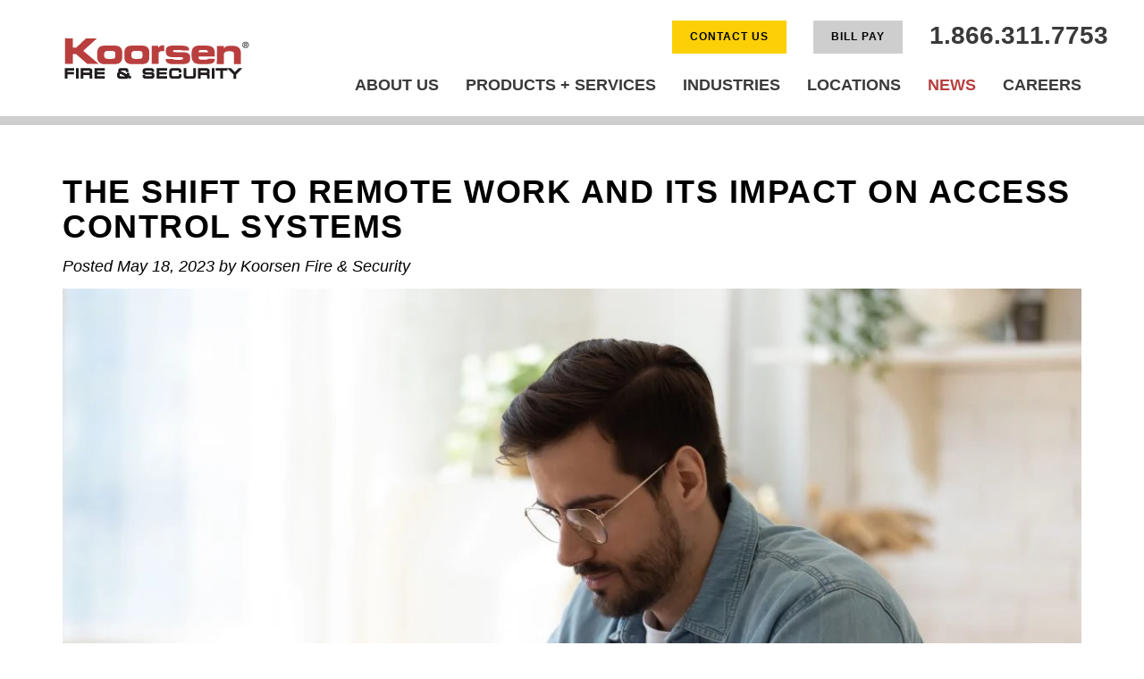

--- FILE ---
content_type: text/html; charset=UTF-8
request_url: https://blog.koorsen.com/the-shift-to-remote-work-and-its-impact-on-access-control-systems
body_size: 13214
content:
<!doctype html><!--[if lt IE 7]> <html class="no-js lt-ie9 lt-ie8 lt-ie7" lang="en" > <![endif]--><!--[if IE 7]>    <html class="no-js lt-ie9 lt-ie8" lang="en" >        <![endif]--><!--[if IE 8]>    <html class="no-js lt-ie9" lang="en" >               <![endif]--><!--[if gt IE 8]><!--><html class="no-js" lang="en"><!--<![endif]--><head>
    <meta charset="utf-8">
    <meta http-equiv="X-UA-Compatible" content="IE=edge,chrome=1">
    <meta name="author" content="Koorsen Fire &amp; Security">
    <meta name="description" content="As employees work from home, companies are turning to new and innovative access control solutions that provide both ease of use and security. ">
    <meta name="generator" content="HubSpot">
    <title>The Shift to Remote Work and Its Impact on Access Control Systems</title>
    <link rel="shortcut icon" href="https://blog.koorsen.com/hubfs/KoorsenFireSecurity_April2017/Images/favicon.png">
    
<meta name="viewport" content="width=device-width, initial-scale=1">

    <script src="/hs/hsstatic/jquery-libs/static-1.1/jquery/jquery-1.7.1.js"></script>
<script>hsjQuery = window['jQuery'];</script>
    <meta property="og:description" content="As employees work from home, companies are turning to new and innovative access control solutions that provide both ease of use and security. ">
    <meta property="og:title" content="The Shift to Remote Work and Its Impact on Access Control Systems">
    <meta name="twitter:description" content="As employees work from home, companies are turning to new and innovative access control solutions that provide both ease of use and security. ">
    <meta name="twitter:title" content="The Shift to Remote Work and Its Impact on Access Control Systems">

    

    
    <style>
a.cta_button{-moz-box-sizing:content-box !important;-webkit-box-sizing:content-box !important;box-sizing:content-box !important;vertical-align:middle}.hs-breadcrumb-menu{list-style-type:none;margin:0px 0px 0px 0px;padding:0px 0px 0px 0px}.hs-breadcrumb-menu-item{float:left;padding:10px 0px 10px 10px}.hs-breadcrumb-menu-divider:before{content:'›';padding-left:10px}.hs-featured-image-link{border:0}.hs-featured-image{float:right;margin:0 0 20px 20px;max-width:50%}@media (max-width: 568px){.hs-featured-image{float:none;margin:0;width:100%;max-width:100%}}.hs-screen-reader-text{clip:rect(1px, 1px, 1px, 1px);height:1px;overflow:hidden;position:absolute !important;width:1px}
</style>

<link rel="stylesheet" href="/hs/hsstatic/BlogSocialSharingSupport/static-1.258/bundles/project.css">
<link rel="stylesheet" href="https://7052064.fs1.hubspotusercontent-na1.net/hubfs/7052064/hub_generated/module_assets/1/-2712622/1766173975469/module_search_input.min.css">

<style>
  #hs_cos_wrapper_module_1553262114859329 .hs-search-field__bar>form { border-radius:px; }

#hs_cos_wrapper_module_1553262114859329 .hs-search-field__bar>form>label {}

#hs_cos_wrapper_module_1553262114859329 .hs-search-field__bar>form>.hs-search-field__input { border-radius:px; }

#hs_cos_wrapper_module_1553262114859329 .hs-search-field__button { border-radius:px; }

#hs_cos_wrapper_module_1553262114859329 .hs-search-field__button:hover,
#hs_cos_wrapper_module_1553262114859329 .hs-search-field__button:focus {}

#hs_cos_wrapper_module_1553262114859329 .hs-search-field__button:active {}

#hs_cos_wrapper_module_1553262114859329 .hs-search-field--open .hs-search-field__suggestions { border-radius:px; }

#hs_cos_wrapper_module_1553262114859329 .hs-search-field--open .hs-search-field__suggestions a {}

#hs_cos_wrapper_module_1553262114859329 .hs-search-field--open .hs-search-field__suggestions a:hover {}

</style>

<link rel="stylesheet" href="/hs/hsstatic/AsyncSupport/static-1.501/sass/rss_post_listing.css">
    <script type="application/ld+json">
{
  "mainEntityOfPage" : {
    "@type" : "WebPage",
    "@id" : "https://blog.koorsen.com/the-shift-to-remote-work-and-its-impact-on-access-control-systems"
  },
  "author" : {
    "name" : "Koorsen Fire & Security",
    "url" : "https://blog.koorsen.com/author/koorsen-fire-security",
    "@type" : "Person"
  },
  "headline" : "The Shift to Remote Work and Its Impact on Access Control Systems",
  "datePublished" : "2023-05-18T15:21:18.000Z",
  "dateModified" : "2025-06-12T16:05:26.028Z",
  "publisher" : {
    "name" : "Koorsen Fire & Security - - -",
    "logo" : {
      "url" : "https://cdn2.hubspot.net/hubfs/1973249/KoorsenFireSecurity_April2017/Images/koorsen-logo.png",
      "@type" : "ImageObject"
    },
    "@type" : "Organization"
  },
  "@context" : "https://schema.org",
  "@type" : "BlogPosting",
  "image" : [ "https://1973249.fs1.hubspotusercontent-na1.net/hubfs/1973249/Remote_Work.jpg" ]
}
</script>


  <script data-search_input-config="config_module_1553262114859329" type="application/json">
  {
    "autosuggest_results_message": "Results for \u201C[[search_term]]\u201D",
    "autosuggest_no_results_message": "There are no autosuggest results for \u201C[[search_term]]\u201D",
    "sr_empty_search_field_message": "There are no suggestions because the search field is empty.",
    "sr_autosuggest_results_message": "There are currently [[number_of_results]] auto-suggested results for [[search_term]]. Navigate to the results list by pressing the down arrow key, or press return to search for all results.",
    "sr_search_field_aria_label": "This is a search field with an auto-suggest feature attached.",
    "sr_search_button_aria_label": "Search"
  }
  </script>

  <script id="hs-search-input__valid-content-types" type="application/json">
    [
      
        "SITE_PAGE",
      
        "LANDING_PAGE",
      
        "BLOG_POST",
      
        "LISTING_PAGE",
      
        "KNOWLEDGE_ARTICLE",
      
        "HS_CASE_STUDY"
      
    ]
  </script>


    

<!-- Google Tag Manager -->
<script>(function(w,d,s,l,i){w[l]=w[l]||[];w[l].push({'gtm.start':
new Date().getTime(),event:'gtm.js'});var f=d.getElementsByTagName(s)[0],
j=d.createElement(s),dl=l!='dataLayer'?'&l='+l:'';j.async=true;j.src=
'https://www.googletagmanager.com/gtm.js?id='+i+dl;f.parentNode.insertBefore(j,f);
})(window,document,'script','dataLayer','GTM-5TTMF4');</script>
<!-- End Google Tag Manager -->
<meta name="ahrefs-site-verification" content="06aee081855779bf20f6f8676c60182b786cbd451fe2a8b789c02253c383240e">
<!-- TrustBox script --> <script type="text/javascript" src="//widget.trustpilot.com/bootstrap/v5/tp.widget.bootstrap.min.js" async></script> <!-- End TrustBox script -->


<!-- Site Schema by Morey Creative Studios // www.moreycreative.com/hubspot-schema -->

<script type="application/ld+json">
 {
     "@context": "http://schema.org",
     "@type": "Organization",
     "mainEntityOfPage":{
          "@type":"WebPage",
          "@id":"https://blog.koorsen.com/the-shift-to-remote-work-and-its-impact-on-access-control-systems",
          "description": "As employees work from home, companies are turning to new and innovative access control solutions that provide both ease of use and security. "
     },
     "url": "https://www.koorsen.com/",
     "logo": "https://cdn2.hubspot.net/hubfs/1973249/KoorsenFireSecurity_April2017/Images/koorsen-logo.png",
     "image": "https://blog.koorsen.com/hs-fs/hubfs/KoorsenFireSecurity_April2017/Images/koorsen-logo.png?width=209&name=koorsen-logo.png",
     "name": "Koorsen Fire &amp; Security Headquarters",
     "alternateName": "Koorsen",
      "naics": "238220",
      "description": "Since 1946, people have trusted Koorsen to protect and secure their businesses and homes.",
     "address": {
          "@type": "PostalAddress",
          "streetAddress": "2719 N Arlington Ave ",
          "addressLocality": "Indianapolis",
          "addressRegion": "IN",
          "addressCountry": "",
          "postalCode": "46218"
     },
    
     
     "telephone": "",
     "email": "https://www.koorsen.com/",
     "sameAs": [
          "https://www.facebook.com/pages/Koorsen-Fire-Security/173081436052031",
          "https://twitter.com/koorsenfire",
          "http://www.linkedin.com/company/koorsen-fire-and-security",
          "https://www.youtube.com/channel/UCU0ncdcrEYAjDHIcGGgJ3KQ",
         "https://www.instagram.com/koorsenfire/?hl=en"
     ]
}
</script>
<!-- End Schema -->
<meta property="og:image" content="https://blog.koorsen.com/hubfs/Remote_Work.jpg">
<meta property="og:image:width" content="1200">
<meta property="og:image:height" content="800">

<meta name="twitter:image" content="https://blog.koorsen.com/hubfs/Remote_Work.jpg">


<meta property="og:url" content="https://blog.koorsen.com/the-shift-to-remote-work-and-its-impact-on-access-control-systems">
<meta name="twitter:card" content="summary_large_image">

<link rel="canonical" href="https://blog.koorsen.com/the-shift-to-remote-work-and-its-impact-on-access-control-systems">
<!-- Blog Schema by Morey Creative Studios // www.moreycreative.com/hubspot-schema -->

<script type="application/ld+json">
 {
     "@context": "http://schema.org",
     "@type": "BlogPosting",
     "mainEntityOfPage":{
        "@type":"WebPage",
        "@id":"https://blog.koorsen.com/the-shift-to-remote-work-and-its-impact-on-access-control-systems"
     },
     "headline": "The Shift to Remote Work and Its Impact on Access Control Systems",
     "image": {
          "@type": "ImageObject",
          "url": "https://1973249.fs1.hubspotusercontent-na1.net/hubfs/1973249/Remote_Work.jpg"
     },
     "datePublished": "2023-05-18 15:21:18",
     "dateModified": "June 12, 2025, 4:05:26 PM",
     "author": {
         "@type": "Person",
         "name": "Koorsen Fire & Security"
     },
     "publisher": {
         "@type": "Organization",
         "name": "Koorsen Fire &amp; Security Headquarters",
         "logo": {
             "@type": "ImageObject",
             "url": "https://cdn2.hubspot.net/hubfs/1973249/KoorsenFireSecurity_April2017/Images/koorsen-logo.png"
         }
     },
     "description": "As employees work from home, companies are turning to new and innovative access control solutions that provide both ease of use and security. "
 }
 </script>
 <!-- End Schema --> 

<meta property="og:type" content="article">
<link rel="alternate" type="application/rss+xml" href="https://blog.koorsen.com/rss.xml">
<meta name="twitter:domain" content="blog.koorsen.com">
<meta name="twitter:site" content="@koorsenfire">
<script src="//platform.linkedin.com/in.js" type="text/javascript">
    lang: en_US
</script>

<meta http-equiv="content-language" content="en">
<link rel="stylesheet" href="//7052064.fs1.hubspotusercontent-na1.net/hubfs/7052064/hub_generated/template_assets/DEFAULT_ASSET/1766173834078/template_layout.min.css">


<link rel="stylesheet" href="https://blog.koorsen.com/hubfs/hub_generated/template_assets/1/20846063908/1744226124194/template_KoorsenFireSecurity_April2017-style_Blog.min.css">


    <!-- Global site tag (gtag.js) - Google Analytics -->
<script async src="https://www.googletagmanager.com/gtag/js?id=G-TS9WW6MXVT"></script>
<script>
  window.dataLayer = window.dataLayer || [];
  function gtag(){dataLayer.push(arguments);}
  gtag('js', new Date());

  gtag('config', 'G-TS9WW6MXVT');
</script>
    

</head>
<body class="blog   hs-content-id-115203059489 hs-blog-post hs-blog-id-5025040915" style="">
    <div class="header-container-wrapper">
    <div class="header-container container-fluid">

<div class="row-fluid-wrapper row-depth-1 row-number-1 ">
<div class="row-fluid ">
<div class="span12 widget-span widget-type-global_group " style="" data-widget-type="global_group" data-x="0" data-w="12">
<div class="" data-global-widget-path="generated_global_groups/4984339314.html"><div class="row-fluid-wrapper row-depth-1 row-number-1 ">
<div class="row-fluid ">
<div id="custom_header">
<div class="span12 widget-span widget-type-cell page-center" style="" data-widget-type="cell" data-x="0" data-w="12">

<div class="row-fluid-wrapper row-depth-1 row-number-2 ">
<div class="row-fluid ">
<div class="span4 widget-span widget-type-cell custom_left-column" style="" data-widget-type="cell" data-x="0" data-w="4">

<div class="row-fluid-wrapper row-depth-1 row-number-3 ">
<div class="row-fluid ">
<div class="span12 widget-span widget-type-logo " style="" data-widget-type="logo" data-x="0" data-w="12">
<div class="cell-wrapper layout-widget-wrapper">
<span id="hs_cos_wrapper_module_13884994340212" class="hs_cos_wrapper hs_cos_wrapper_widget hs_cos_wrapper_type_logo" style="" data-hs-cos-general-type="widget" data-hs-cos-type="logo"><a href="https://www.koorsen.com/" id="hs-link-module_13884994340212" style="border-width:0px;border:0px;"><img src="https://blog.koorsen.com/hs-fs/hubfs/KoorsenFireSecurity_April2017/Images/koorsen-logo.png?width=209&amp;height=50&amp;name=koorsen-logo.png" class="hs-image-widget " height="50" style="height: auto;width:209px;border-width:0px;border:0px;" width="209" alt="Koorsen Fire &amp; Security" title="Koorsen Fire &amp; Security" srcset="https://blog.koorsen.com/hs-fs/hubfs/KoorsenFireSecurity_April2017/Images/koorsen-logo.png?width=105&amp;height=25&amp;name=koorsen-logo.png 105w, https://blog.koorsen.com/hs-fs/hubfs/KoorsenFireSecurity_April2017/Images/koorsen-logo.png?width=209&amp;height=50&amp;name=koorsen-logo.png 209w, https://blog.koorsen.com/hs-fs/hubfs/KoorsenFireSecurity_April2017/Images/koorsen-logo.png?width=314&amp;height=75&amp;name=koorsen-logo.png 314w, https://blog.koorsen.com/hs-fs/hubfs/KoorsenFireSecurity_April2017/Images/koorsen-logo.png?width=418&amp;height=100&amp;name=koorsen-logo.png 418w, https://blog.koorsen.com/hs-fs/hubfs/KoorsenFireSecurity_April2017/Images/koorsen-logo.png?width=523&amp;height=125&amp;name=koorsen-logo.png 523w, https://blog.koorsen.com/hs-fs/hubfs/KoorsenFireSecurity_April2017/Images/koorsen-logo.png?width=627&amp;height=150&amp;name=koorsen-logo.png 627w" sizes="(max-width: 209px) 100vw, 209px"></a></span></div><!--end layout-widget-wrapper -->
</div><!--end widget-span -->
</div><!--end row-->
</div><!--end row-wrapper -->

</div><!--end widget-span -->
<div class="span8 widget-span widget-type-cell custom_right-column" style="" data-widget-type="cell" data-x="4" data-w="8">

<div class="row-fluid-wrapper row-depth-1 row-number-4 ">
<div class="row-fluid ">
<div class="span6 widget-span widget-type-rich_text custom_header-buttons" style="" data-widget-type="rich_text" data-x="0" data-w="6">
<div class="cell-wrapper layout-widget-wrapper">
<span id="hs_cos_wrapper_module_14910447090101001" class="hs_cos_wrapper hs_cos_wrapper_widget hs_cos_wrapper_type_rich_text" style="" data-hs-cos-general-type="widget" data-hs-cos-type="rich_text"><a href="https://www.koorsen.com/contact-us/" rel="noopener"><button class="super-nav-btn contact-btn">CONTACT US</button></a> <a href="https://payments.koorsen.com" rel=" noopener"> <button class="super-nav-btn bill-btn">BILL PAY</button> </a></span>
</div><!--end layout-widget-wrapper -->
</div><!--end widget-span -->
<div class="span6 widget-span widget-type-rich_text custom_phone-number" style="" data-widget-type="rich_text" data-x="6" data-w="6">
<div class="cell-wrapper layout-widget-wrapper">
<span id="hs_cos_wrapper_module_14910448212391044" class="hs_cos_wrapper hs_cos_wrapper_widget hs_cos_wrapper_type_rich_text" style="" data-hs-cos-general-type="widget" data-hs-cos-type="rich_text"><a href="tel:8663117753" rel="noopener">1.866.311.7753</a></span>
</div><!--end layout-widget-wrapper -->
</div><!--end widget-span -->
</div><!--end row-->
</div><!--end row-wrapper -->

</div><!--end widget-span -->
</div><!--end row-->
</div><!--end row-wrapper -->

<div class="row-fluid-wrapper row-depth-1 row-number-5 ">
<div class="row-fluid ">
<div class="span12 widget-span widget-type-cell custom_bottom-column" style="" data-widget-type="cell" data-x="0" data-w="12">

<div class="row-fluid-wrapper row-depth-1 row-number-6 ">
<div class="row-fluid ">
<div class="span12 widget-span widget-type-menu custom-menu-primary" style="" data-widget-type="menu" data-x="0" data-w="12">
<div class="cell-wrapper layout-widget-wrapper">
<span id="hs_cos_wrapper_module_13884994340213" class="hs_cos_wrapper hs_cos_wrapper_widget hs_cos_wrapper_type_menu" style="" data-hs-cos-general-type="widget" data-hs-cos-type="menu"><div id="hs_menu_wrapper_module_13884994340213" class="hs-menu-wrapper active-branch flyouts hs-menu-flow-horizontal" role="navigation" data-sitemap-name="KoorsenFireSecurity_April2017 Menu" data-menu-id="4983987995" aria-label="Navigation Menu">
 <ul role="menu" class="active-branch">
  <li class="hs-menu-item hs-menu-depth-1 hs-item-has-children" role="none"><a href="https://www.koorsen.com/about-us/" aria-haspopup="true" aria-expanded="false" role="menuitem">About Us</a>
   <ul role="menu" class="hs-menu-children-wrapper">
    <li class="hs-menu-item hs-menu-depth-2" role="none"><a href="https://www.koorsen.com/about-us/history/" role="menuitem">History</a></li>
    <li class="hs-menu-item hs-menu-depth-2 hs-item-has-children" role="none"><a href="https://blog.koorsen.com/case-studies" role="menuitem">Case Studies</a></li>
    <li class="hs-menu-item hs-menu-depth-2" role="none"><a href="https://www.koorsen.com/about-us/companies/" role="menuitem">Koorsen Companies</a></li>
    <li class="hs-menu-item hs-menu-depth-2" role="none"><a href="https://www.koorsen.com/about-us/training-center/" role="menuitem">Koorsen Training Center</a></li>
    <li class="hs-menu-item hs-menu-depth-2" role="none"><a href="https://www.koorsen.com/about-us/kasey-program/" role="menuitem">Kasey Program</a></li>
   </ul></li>
  <li class="hs-menu-item hs-menu-depth-1 hs-item-has-children" role="none"><a href="https://www.koorsen.com/products-services/" aria-haspopup="true" aria-expanded="false" role="menuitem">Products + Services</a>
   <ul role="menu" class="hs-menu-children-wrapper">
    <li class="hs-menu-item hs-menu-depth-2" role="none"><a href="https://www.koorsen.com/products-services/fire-protection/" role="menuitem">Fire Protection</a></li>
    <li class="hs-menu-item hs-menu-depth-2" role="none"><a href="https://www.koorsen.com/products-services/security/" role="menuitem">Security</a></li>
    <li class="hs-menu-item hs-menu-depth-2" role="none"><a href="https://www.koorsen.com/products-services/communications/" role="menuitem">Communications</a></li>
    <li class="hs-menu-item hs-menu-depth-2" role="none"><a href="https://www.koorsen.com/products-services/mobile-equipment-solutions/" role="menuitem">Mobile Equipment Solutions</a></li>
    <li class="hs-menu-item hs-menu-depth-2" role="none"><a href="https://www.koorsen.com/products-services/#additional" role="menuitem">Additional Products + Services</a></li>
   </ul></li>
  <li class="hs-menu-item hs-menu-depth-1 hs-item-has-children" role="none"><a href="https://www.koorsen.com/industries/" aria-haspopup="true" aria-expanded="false" role="menuitem">Industries</a>
   <ul role="menu" class="hs-menu-children-wrapper">
    <li class="hs-menu-item hs-menu-depth-2" role="none"><a href="https://www.koorsen.com/industries/healthcare/" role="menuitem">Healthcare</a></li>
    <li class="hs-menu-item hs-menu-depth-2" role="none"><a href="https://www.koorsen.com/industries/industrial/" role="menuitem">Industrial</a></li>
    <li class="hs-menu-item hs-menu-depth-2" role="none"><a href="https://www.koorsen.com/industries/education/" role="menuitem">Education</a></li>
    <li class="hs-menu-item hs-menu-depth-2" role="none"><a href="https://www.koorsen.com/industries/restaurants/" role="menuitem">Restaurants</a></li>
    <li class="hs-menu-item hs-menu-depth-2" role="none"><a href="https://www.koorsen.com/industries/property-management/" role="menuitem">Property Management</a></li>
    <li class="hs-menu-item hs-menu-depth-2" role="none"><a href="https://www.koorsen.com/industries/hospitality/" role="menuitem">Hospitality</a></li>
    <li class="hs-menu-item hs-menu-depth-2" role="none"><a href="https://www.koorsen.com/industries/retail/" role="menuitem">Retail</a></li>
    <li class="hs-menu-item hs-menu-depth-2" role="none"><a href="https://www.koorsen.com/industries/construction/" role="menuitem">Construction</a></li>
   </ul></li>
  <li class="hs-menu-item hs-menu-depth-1" role="none"><a href="https://www.koorsen.com/locations/" role="menuitem">Locations</a></li>
  <li class="hs-menu-item hs-menu-depth-1 active hs-item-has-children active-branch" role="none"><a href="https://blog.koorsen.com" aria-haspopup="true" aria-expanded="false" role="menuitem">News</a>
   <ul role="menu" class="hs-menu-children-wrapper active-branch">
    <li class="hs-menu-item hs-menu-depth-2 active active-branch" role="none"><a href="https://blog.koorsen.com" role="menuitem">Koorsen Blog</a></li>
    <li class="hs-menu-item hs-menu-depth-2" role="none"><a href="https://www.koorsen.com/in-the-news/" role="menuitem">Koorsen In The News</a></li>
    <li class="hs-menu-item hs-menu-depth-2" role="none"><a href="https://blog.koorsen.com/kaseys-adventures" role="menuitem">Kasey the Dog Blog</a></li>
   </ul></li>
  <li class="hs-menu-item hs-menu-depth-1" role="none"><a href="https://www.koorsen.com/about-us/careers/" role="menuitem">Careers</a></li>
 </ul>
</div></span></div><!--end layout-widget-wrapper -->
</div><!--end widget-span -->
</div><!--end row-->
</div><!--end row-wrapper -->

</div><!--end widget-span -->
</div><!--end row-->
</div><!--end row-wrapper -->

</div><!--end widget-span -->
  </div>
</div><!--end row-->
</div><!--end row-wrapper -->
</div>
</div><!--end widget-span -->
</div><!--end row-->
</div><!--end row-wrapper -->

    </div><!--end header -->
</div><!--end header wrapper -->

<div class="body-container-wrapper">
    <div class="body-container container-fluid">

<div class="row-fluid-wrapper row-depth-1 row-number-1 ">
<div class="row-fluid ">
<div class="span12 widget-span widget-type-cell " style="" data-widget-type="cell" data-x="0" data-w="12">

<div class="row-fluid-wrapper row-depth-1 row-number-2 ">
<div class="row-fluid ">
<div class="span12 widget-span widget-type-cell page-center content-wrapper" style="" data-widget-type="cell" data-x="0" data-w="12">

<div class="row-fluid-wrapper row-depth-1 row-number-3 ">
<div class="row-fluid ">
<div class="span12 widget-span widget-type-cell blog-content" style="" data-widget-type="cell" data-x="0" data-w="12">

<div class="row-fluid-wrapper row-depth-1 row-number-4 ">
<div class="row-fluid ">
<div class="span12 widget-span widget-type-blog_content " style="" data-widget-type="blog_content" data-x="0" data-w="12">
<div class="blog-section">
    <div class="blog-post-wrapper cell-wrapper">
                <div class="section post-header">
            <h1><span id="hs_cos_wrapper_name" class="hs_cos_wrapper hs_cos_wrapper_meta_field hs_cos_wrapper_type_text" style="" data-hs-cos-general-type="meta_field" data-hs-cos-type="text">The Shift to Remote Work and Its Impact on Access Control Systems</span></h1>
            <div id="hubspot-author_data" class="hubspot-editable" data-hubspot-form-id="author_data" data-hubspot-name="Blog Author">
               Posted
                
                <span class="date">May 18, 2023 </span>
         
                by <a class="author-link" href="https://blog.koorsen.com/author/koorsen-fire-security">Koorsen Fire &amp; Security</a>
              
                
            </div>
            
        </div>
            
        <div class="section post-body">
            <span id="hs_cos_wrapper_post_body" class="hs_cos_wrapper hs_cos_wrapper_meta_field hs_cos_wrapper_type_rich_text" style="" data-hs-cos-general-type="meta_field" data-hs-cos-type="rich_text"><p style="font-size: 18px;"><img src="https://blog.koorsen.com/hs-fs/hubfs/Remote_Work.jpg?width=1200&amp;height=800&amp;name=Remote_Work.jpg" alt="Remote_Work" width="1200" height="800" loading="lazy" style="height: auto; max-width: 100%; width: 1200px;" srcset="https://blog.koorsen.com/hs-fs/hubfs/Remote_Work.jpg?width=600&amp;height=400&amp;name=Remote_Work.jpg 600w, https://blog.koorsen.com/hs-fs/hubfs/Remote_Work.jpg?width=1200&amp;height=800&amp;name=Remote_Work.jpg 1200w, https://blog.koorsen.com/hs-fs/hubfs/Remote_Work.jpg?width=1800&amp;height=1200&amp;name=Remote_Work.jpg 1800w, https://blog.koorsen.com/hs-fs/hubfs/Remote_Work.jpg?width=2400&amp;height=1600&amp;name=Remote_Work.jpg 2400w, https://blog.koorsen.com/hs-fs/hubfs/Remote_Work.jpg?width=3000&amp;height=2000&amp;name=Remote_Work.jpg 3000w, https://blog.koorsen.com/hs-fs/hubfs/Remote_Work.jpg?width=3600&amp;height=2400&amp;name=Remote_Work.jpg 3600w" sizes="(max-width: 1200px) 100vw, 1200px"></p>
<p style="font-size: 18px;">In recent years, the shift to remote work has caused a significant change in the way companies approach <a href="/what-are-access-control-systems" rel="noopener">access control</a>. As employees work from home, traditional business security systems are becoming increasingly inadequate. To counteract this, companies are turning to <a href="/top-trends-in-access-control-systems" rel="noopener">new and innovative access control solutions</a> that provide both ease of use and security. In this blog post, we will explore the impact of remote work on <a href="https://www.koorsen.com/products-services/security/access-control-systems/" rel="noopener">access control systems</a> and how companies are adapting to this change.</p>
<!--more-->
<p style="font-size: 18px; text-align: center;"><!--HubSpot Call-to-Action Code --><span class="hs-cta-wrapper" id="hs-cta-wrapper-013848c7-6ff8-476c-9f3c-22ec5b3f5f80"><span class="hs-cta-node hs-cta-013848c7-6ff8-476c-9f3c-22ec5b3f5f80" id="hs-cta-013848c7-6ff8-476c-9f3c-22ec5b3f5f80"><!--[if lte IE 8]><div id="hs-cta-ie-element"></div><![endif]--><a href="https://cta-redirect.hubspot.com/cta/redirect/1973249/013848c7-6ff8-476c-9f3c-22ec5b3f5f80" target="_blank" rel="noopener"><img class="hs-cta-img" id="hs-cta-img-013848c7-6ff8-476c-9f3c-22ec5b3f5f80" style="border-width:0px;" src="https://no-cache.hubspot.com/cta/default/1973249/013848c7-6ff8-476c-9f3c-22ec5b3f5f80.png" alt="Access Control Questions? CLICK TO CONTACT US NOW"></a></span><script charset="utf-8" src="/hs/cta/cta/current.js"></script><script type="text/javascript"> hbspt.cta._relativeUrls=true;hbspt.cta.load(1973249, '013848c7-6ff8-476c-9f3c-22ec5b3f5f80', {"useNewLoader":"true","region":"na1"}); </script></span><!-- end HubSpot Call-to-Action Code --></p>
<h2 style="font-size: 32px;"><strong>Cloud-Based Solutions</strong></h2>
<p style="font-size: 18px;">One of the most noticeable effects of remote work on access control systems has been a rise in cloud-based solutions. The cloud allows companies to manage their <a href="/top-benefits-of-commercial-security-systems" rel="noopener">security systems</a> from anywhere in the world, as long as they have an internet connection. This makes it much easier for companies to monitor and control access to their facilities, even when their employees are working remotely.</p>
<h2 style="font-size: 32px;"><strong>Mobile Devices as Access Control Credentials</strong></h2>
<p style="font-size: 18px;">Another trend that has emerged in response to remote work is the use of <a href="/goodbye-access-control-cards-using-smartphones-for-access-control-systems" rel="noopener">mobile devices as access control credentials</a>. With mobile technology becoming more advanced and accessible, companies are able to use smartphones and other mobile devices to access their facilities. This not only makes the process of gaining entry faster and more convenient, but it also enhances security. Mobile access control systems typically use two-factor authentication, making it much harder for unauthorized users to gain access.</p>
<h2 style="font-size: 32px;"><strong>Biometric Access Solutions</strong></h2>
<p style="font-size: 18px;">The shift to remote work has also highlighted the importance of cybersecurity regarding access control systems. Companies must ensure that their security systems are not vulnerable to hacking and cyber-attacks. Companies are turning to <a href="/biometrics-the-convergence-of-digital-and-physical-identity-for-better-access-control" rel="noopener">biometric authentication methods</a> such as fingerprint recognition, facial recognition, and iris scanning. These methods provide a higher level of security than traditional access control systems, as they are much harder for hackers to breach.</p>
<h2 style="font-size: 32px;"><strong>Importance of Scalability</strong></h2>
<p style="font-size: 18px;">Finally, remote work has emphasized the importance of scalability when it comes to <a href="https://www.koorsen.com/products-services/security/access-control-systems/" rel="noopener">access control systems</a>. Companies need to be able to easily expand or reduce the number of access points in their facilities as the number of employees changes. This requires a <a href="/types-of-door-access-control-devices" rel="noopener">flexible and scalable access control system</a> that can be easily adapted to meet the needs of the business.</p>
<p style="font-size: 18px;">The shift to remote work has profoundly impacted access control systems. As a result, companies are now looking for new and innovative solutions that provide both security and convenience. From cloud-based systems to mobile device credentials, from biometric authentication to scalability, companies are exploring new ways to secure their facilities against unauthorized access. As remote work continues to be a trend, the access control industry will likely continue to evolve, providing businesses with new and better ways to secure their facilities.</p>
<h2 style="font-size: 32px;"><strong>Contact Koorsen Fire &amp; Security for Access Control Systems</strong></h2>
<p><span style="font-size: 18px;">If you’re interested in upgrading your <a href="https://www.koorsen.com/products-services/security/access-control-systems/" rel="noopener">access control system</a>, <a href="https://www.koorsen.com/contact-us/" rel="noopener">contact Koorsen Fire &amp; Security today</a>! Our <a href="https://www.koorsen.com/products-services/security/" rel="noopener">commercial security experts</a> have been helping businesses secure and protect their facilities and employees for over 75 years. We can address your access control system needs from design to installation to maintenance and repair.</span></p>
<p style="text-align: center;"><span style="font-size: 18px;"><!--HubSpot Call-to-Action Code --><span class="hs-cta-wrapper" id="hs-cta-wrapper-c135b729-5f21-4186-9d7d-7e37caaadd2b"><span class="hs-cta-node hs-cta-c135b729-5f21-4186-9d7d-7e37caaadd2b" id="hs-cta-c135b729-5f21-4186-9d7d-7e37caaadd2b"><!--[if lte IE 8]><div id="hs-cta-ie-element"></div><![endif]--><a href="https://cta-redirect.hubspot.com/cta/redirect/1973249/c135b729-5f21-4186-9d7d-7e37caaadd2b"><img class="hs-cta-img" id="hs-cta-img-c135b729-5f21-4186-9d7d-7e37caaadd2b" style="border-width:0px;" src="https://no-cache.hubspot.com/cta/default/1973249/c135b729-5f21-4186-9d7d-7e37caaadd2b.png" alt="Business Security Questions? CLICK TO CONTACT US NOW"></a></span><script charset="utf-8" src="/hs/cta/cta/current.js"></script><script type="text/javascript"> hbspt.cta._relativeUrls=true;hbspt.cta.load(1973249, 'c135b729-5f21-4186-9d7d-7e37caaadd2b', {"useNewLoader":"true","region":"na1"}); </script></span><!-- end HubSpot Call-to-Action Code --></span></p></span>
            <span id="hs_cos_wrapper_blog_social_sharing" class="hs_cos_wrapper hs_cos_wrapper_widget hs_cos_wrapper_type_blog_social_sharing" style="" data-hs-cos-general-type="widget" data-hs-cos-type="blog_social_sharing">
<div class="hs-blog-social-share">
    <ul class="hs-blog-social-share-list">
        
        <li class="hs-blog-social-share-item hs-blog-social-share-item-twitter">
            <!-- Twitter social share -->
            <a href="https://twitter.com/share" class="twitter-share-button" data-lang="en" data-url="https://blog.koorsen.com/the-shift-to-remote-work-and-its-impact-on-access-control-systems" data-size="medium" data-text="The Shift to Remote Work and Its Impact on Access Control Systems">Tweet</a>
        </li>
        

        
        <li class="hs-blog-social-share-item hs-blog-social-share-item-linkedin">
            <!-- LinkedIn social share -->
            <script type="IN/Share" data-url="https://blog.koorsen.com/the-shift-to-remote-work-and-its-impact-on-access-control-systems" data-showzero="true" data-counter="right"></script>
        </li>
        

        
        <li class="hs-blog-social-share-item hs-blog-social-share-item-facebook">
            <!-- Facebook share -->
            <div class="fb-share-button" data-href="https://blog.koorsen.com/the-shift-to-remote-work-and-its-impact-on-access-control-systems" data-layout="button_count"></div>
        </li>
        
    </ul>
 </div>

</span>
          
        </div>
        
             <p id="hubspot-topic_data"> Topics:
                
                    <a class="topic-link" href="https://blog.koorsen.com/topic/access-control-systems">Access Control Systems</a>
                
             </p>
        

    </div>
</div>


<!-- Optional: Blog Author Bio Box -->





</div>

</div><!--end row-->
</div><!--end row-wrapper -->

<div class="row-fluid-wrapper row-depth-1 row-number-5 ">
<div class="row-fluid ">
<div class="span12 widget-span widget-type-custom_widget " style="" data-widget-type="custom_widget" data-x="0" data-w="12">
<div id="hs_cos_wrapper_module_160225170248823" class="hs_cos_wrapper hs_cos_wrapper_widget hs_cos_wrapper_type_module" style="" data-hs-cos-general-type="widget" data-hs-cos-type="module"><div id="hs_cos_wrapper_module_160225170248823_" class="hs_cos_wrapper hs_cos_wrapper_widget hs_cos_wrapper_type_inline_rich_text" style="" data-hs-cos-general-type="widget" data-hs-cos-type="inline_rich_text" data-hs-cos-field="richtext_field"><h2>Contact Us Now!</h2></div></div>

</div><!--end widget-span -->
</div><!--end row-->
</div><!--end row-wrapper -->

<div class="row-fluid-wrapper row-depth-1 row-number-6 ">
<div class="row-fluid ">
<div class="span12 widget-span widget-type-custom_widget " style="" data-widget-type="custom_widget" data-x="0" data-w="12">
<div id="hs_cos_wrapper_module_157349607908118" class="hs_cos_wrapper hs_cos_wrapper_widget hs_cos_wrapper_type_module widget-type-form" style="" data-hs-cos-general-type="widget" data-hs-cos-type="module">


	



	<span id="hs_cos_wrapper_module_157349607908118_" class="hs_cos_wrapper hs_cos_wrapper_widget hs_cos_wrapper_type_form" style="" data-hs-cos-general-type="widget" data-hs-cos-type="form">
<div id="hs_form_target_module_157349607908118"></div>








</span>
</div>

</div><!--end widget-span -->
</div><!--end row-->
</div><!--end row-wrapper -->

<div class="row-fluid-wrapper row-depth-1 row-number-7 ">
<div class="row-fluid ">
<div class="span12 widget-span widget-type-custom_widget " style="" data-widget-type="custom_widget" data-x="0" data-w="12">
<div id="hs_cos_wrapper_module_153062645522886" class="hs_cos_wrapper hs_cos_wrapper_widget hs_cos_wrapper_type_module widget-type-rich_text" style="" data-hs-cos-general-type="widget" data-hs-cos-type="module"><span id="hs_cos_wrapper_module_153062645522886_" class="hs_cos_wrapper hs_cos_wrapper_widget hs_cos_wrapper_type_rich_text" style="" data-hs-cos-general-type="widget" data-hs-cos-type="rich_text"><p style="line-height: 1.25;"><span style="font-size: 12px;"><em>Disclaimer: The information in this article is for informational purposes only. It is believed to be reliable, but Koorsen Fire &amp; Security assumes no responsibility or&nbsp;liability for any errors or omissions in the content of this article. It does not constitute professional advice. The user of this article or the product(s) is responsible for verifying the information's accuracy from all available sources, including the product manufacturer. The authority having jurisdiction should be contacted for code interpretations.</em>&nbsp;</span></p></span></div>

</div><!--end widget-span -->
</div><!--end row-->
</div><!--end row-wrapper -->

<div class="row-fluid-wrapper row-depth-1 row-number-8 ">
<div class="row-fluid ">
<div class="span12 widget-span widget-type-raw_jinja " style="" data-widget-type="raw_jinja" data-x="0" data-w="12">

<h3>Related posts</h3>
    
        
            
            
                
                    <div class="related-post-item">
                        <div class="related-title"><a href="https://blog.koorsen.com/what-are-the-key-features-of-access-control-in-smart-buildings">What Are The Key Features Of Access Control in Smart Buildings?</a></div>
                    </div>
                
            
                
                    <div class="related-post-item">
                        <div class="related-title"><a href="https://blog.koorsen.com/navigating-the-keycard-revolution-in-access-control-security">Navigating the Keycard Revolution in Access Control Security</a></div>
                    </div>
                
            
                
                    <div class="related-post-item">
                        <div class="related-title"><a href="https://blog.koorsen.com/unlocking-seamless-security-the-evolution-of-mobile-access-control">Unlocking Seamless Security: The Evolution of Mobile Access Control</a></div>
                    </div>
                
            
                
                    <div class="related-post-item">
                        <div class="related-title"><a href="https://blog.koorsen.com/are-biometrics-the-pinnacle-of-access-control-systems">Are Biometrics The Pinnacle of Access Control Systems?</a></div>
                    </div>
                
            
                
                    <div class="related-post-item">
                        <div class="related-title"><a href="https://blog.koorsen.com/enhancing-commercial-security-with-access-control-systems">Enhancing Commercial Security with Access Control Systems</a></div>
                    </div>
                
            
        
    
    </div><!--end widget-span -->

</div><!--end row-->
</div><!--end row-wrapper -->

</div><!--end widget-span -->
</div><!--end row-->
</div><!--end row-wrapper -->

</div><!--end widget-span -->
</div><!--end row-->
</div><!--end row-wrapper -->

<div class="row-fluid-wrapper row-depth-1 row-number-9 ">
<div class="row-fluid ">
<div class="span12 widget-span widget-type-cell page-center content-wrapper" style="" data-widget-type="cell" data-x="0" data-w="12">

<div class="row-fluid-wrapper row-depth-1 row-number-10 ">
<div class="row-fluid ">
<div class="span12 widget-span widget-type-cell blog-sidebar" style="" data-widget-type="cell" data-x="0" data-w="12">

<div class="row-fluid-wrapper row-depth-1 row-number-11 ">
<div class="row-fluid ">
<div class="span12 widget-span widget-type-custom_widget " style="text-align:center;" data-widget-type="custom_widget" data-x="0" data-w="12">
<div id="hs_cos_wrapper_module_160856673032188" class="hs_cos_wrapper hs_cos_wrapper_widget hs_cos_wrapper_type_module" style="" data-hs-cos-general-type="widget" data-hs-cos-type="module"><!--HubSpot Call-to-Action Code --><span class="hs-cta-wrapper" id="hs-cta-wrapper-27550866-4d2c-46fb-8ec4-ef118de52673"><span class="hs-cta-node hs-cta-27550866-4d2c-46fb-8ec4-ef118de52673" id="hs-cta-27550866-4d2c-46fb-8ec4-ef118de52673"><!--[if lte IE 8]><div id="hs-cta-ie-element"></div><![endif]--><a href="https://cta-redirect.hubspot.com/cta/redirect/1973249/27550866-4d2c-46fb-8ec4-ef118de52673" target="_blank"><img class="hs-cta-img" id="hs-cta-img-27550866-4d2c-46fb-8ec4-ef118de52673" style="border-width:0px;" src="https://no-cache.hubspot.com/cta/default/1973249/27550866-4d2c-46fb-8ec4-ef118de52673.png" alt="Questions! Contact Us Now!"></a></span><script charset="utf-8" src="https://js.hscta.net/cta/current.js"></script><script type="text/javascript"> hbspt.cta.load(1973249, '27550866-4d2c-46fb-8ec4-ef118de52673', {}); </script></span><!-- end HubSpot Call-to-Action Code --></div>

</div><!--end widget-span -->
</div><!--end row-->
</div><!--end row-wrapper -->

<div class="row-fluid-wrapper row-depth-1 row-number-12 ">
<div class="row-fluid ">
<div class="span12 widget-span widget-type-cell " style="" data-widget-type="cell" data-x="0" data-w="12">

<div class="row-fluid-wrapper row-depth-2 row-number-1 ">
<div class="row-fluid ">
<div class="span12 widget-span widget-type-custom_widget " style="" data-widget-type="custom_widget" data-x="0" data-w="12">
<div id="hs_cos_wrapper_module_1553266744546968" class="hs_cos_wrapper hs_cos_wrapper_widget hs_cos_wrapper_type_module widget-type-rich_text" style="" data-hs-cos-general-type="widget" data-hs-cos-type="module"><span id="hs_cos_wrapper_module_1553266744546968_" class="hs_cos_wrapper hs_cos_wrapper_widget hs_cos_wrapper_type_rich_text" style="" data-hs-cos-general-type="widget" data-hs-cos-type="rich_text"><h3><span style="color: #b73f3e;">SEARCH OUR BLOG</span></h3></span></div>

</div><!--end widget-span -->
</div><!--end row-->
</div><!--end row-wrapper -->

<div class="row-fluid-wrapper row-depth-2 row-number-2 ">
<div class="row-fluid ">
<div class="span12 widget-span widget-type-custom_widget " style="" data-widget-type="custom_widget" data-x="0" data-w="12">
<div id="hs_cos_wrapper_module_1553262114859329" class="hs_cos_wrapper hs_cos_wrapper_widget hs_cos_wrapper_type_module" style="" data-hs-cos-general-type="widget" data-hs-cos-type="module">












  












<div class="hs-search-field">
    <div class="hs-search-field__bar hs-search-field__bar--button-inline  ">
      <form data-hs-do-not-collect="true" class="hs-search-field__form" action="/hs-search-results">

        <label class="hs-search-field__label show-for-sr" for="module_1553262114859329-input">This is a search field with an auto-suggest feature attached.</label>

        <input role="combobox" aria-expanded="false" aria-controls="autocomplete-results" aria-label="This is a search field with an auto-suggest feature attached." type="search" class="hs-search-field__input" id="module_1553262114859329-input" name="q" autocomplete="off" aria-autocomplete="list" placeholder="Search">

        
          
            <input type="hidden" name="type" value="SITE_PAGE">
          
        
          
        
          
            <input type="hidden" name="type" value="BLOG_POST">
          
        
          
            <input type="hidden" name="type" value="LISTING_PAGE">
          
        
          
        
          
        

        

        <button class="hs-search-field__button " aria-label="Search">
          <span id="hs_cos_wrapper_module_1553262114859329_" class="hs_cos_wrapper hs_cos_wrapper_widget hs_cos_wrapper_type_icon" style="" data-hs-cos-general-type="widget" data-hs-cos-type="icon"><svg version="1.0" xmlns="http://www.w3.org/2000/svg" viewbox="0 0 512 512" aria-hidden="true"><g id="search1_layer"><path d="M505 442.7L405.3 343c-4.5-4.5-10.6-7-17-7H372c27.6-35.3 44-79.7 44-128C416 93.1 322.9 0 208 0S0 93.1 0 208s93.1 208 208 208c48.3 0 92.7-16.4 128-44v16.3c0 6.4 2.5 12.5 7 17l99.7 99.7c9.4 9.4 24.6 9.4 33.9 0l28.3-28.3c9.4-9.4 9.4-24.6.1-34zM208 336c-70.7 0-128-57.2-128-128 0-70.7 57.2-128 128-128 70.7 0 128 57.2 128 128 0 70.7-57.2 128-128 128z" /></g></svg></span>
           </button>
        <div class="hs-search-field__suggestions-container ">
          <ul id="autocomplete-results" role="listbox" aria-label="term" class="hs-search-field__suggestions">
            
              <li role="option" tabindex="-1" aria-posinset="1" aria-setsize="0" class="results-for show-for-sr">There are no suggestions because the search field is empty.</li>
            
          </ul>
        </div>
      </form>
    </div>
    <div id="sr-messenger" class="hs-search-sr-message-container show-for-sr" role="status" aria-live="polite" aria-atomic="true">
    </div>
</div>

</div>

</div><!--end widget-span -->
</div><!--end row-->
</div><!--end row-wrapper -->

</div><!--end widget-span -->
</div><!--end row-->
</div><!--end row-wrapper -->

<div class="row-fluid-wrapper row-depth-1 row-number-1 ">
<div class="row-fluid ">
<div class="span12 widget-span widget-type-blog_subscribe " style="" data-widget-type="blog_subscribe" data-x="0" data-w="12">
<div class="cell-wrapper layout-widget-wrapper">
<span id="hs_cos_wrapper_blog_subscription" class="hs_cos_wrapper hs_cos_wrapper_widget hs_cos_wrapper_type_blog_subscribe" style="" data-hs-cos-general-type="widget" data-hs-cos-type="blog_subscribe"><h3 id="hs_cos_wrapper_blog_subscription_title" class="hs_cos_wrapper form-title" data-hs-cos-general-type="widget_field" data-hs-cos-type="text">Subscribe to Our Blog</h3>

<div id="hs_form_target_blog_subscription_8408"></div>



</span></div><!--end layout-widget-wrapper -->
</div><!--end widget-span -->
</div><!--end row-->
</div><!--end row-wrapper -->

<div class="row-fluid-wrapper row-depth-1 row-number-2 ">
<div class="row-fluid ">
<div class="span12 widget-span widget-type-post_listing " style="" data-widget-type="post_listing" data-x="0" data-w="12">
<div class="cell-wrapper layout-widget-wrapper">
<span id="hs_cos_wrapper_top_posts" class="hs_cos_wrapper hs_cos_wrapper_widget hs_cos_wrapper_type_post_listing" style="" data-hs-cos-general-type="widget" data-hs-cos-type="post_listing"><div class="block">
  <h3>Recent Posts</h3>
  <div class="widget-module">
    <ul class="hs-hash-1520377884-1766334976763">
    </ul>
  </div>
</div>
</span></div><!--end layout-widget-wrapper -->
</div><!--end widget-span -->
</div><!--end row-->
</div><!--end row-wrapper -->

<div class="row-fluid-wrapper row-depth-1 row-number-3 ">
<div class="row-fluid ">
<div class="span12 widget-span widget-type-post_filter " style="" data-widget-type="post_filter" data-x="0" data-w="12">
<div class="cell-wrapper layout-widget-wrapper">
<span id="hs_cos_wrapper_post_filter" class="hs_cos_wrapper hs_cos_wrapper_widget hs_cos_wrapper_type_post_filter" style="" data-hs-cos-general-type="widget" data-hs-cos-type="post_filter"><div class="block">
  <h3>CATEGORIES</h3>
  <div class="widget-module">
    <ul>
      
        <li>
          <a href="https://blog.koorsen.com/topic/commercial-security">Commercial Security <span class="filter-link-count" dir="ltr">(110)</span></a>
        </li>
      
        <li>
          <a href="https://blog.koorsen.com/topic/fire-protection">Fire Protection <span class="filter-link-count" dir="ltr">(109)</span></a>
        </li>
      
        <li>
          <a href="https://blog.koorsen.com/topic/fire-extinguisher">Fire Extinguisher <span class="filter-link-count" dir="ltr">(73)</span></a>
        </li>
      
        <li>
          <a href="https://blog.koorsen.com/topic/fire-safety-security">Fire Safety &amp; Security <span class="filter-link-count" dir="ltr">(73)</span></a>
        </li>
      
        <li>
          <a href="https://blog.koorsen.com/topic/koorsen-news">Koorsen News <span class="filter-link-count" dir="ltr">(73)</span></a>
        </li>
      
        <li style="display:none;">
          <a href="https://blog.koorsen.com/topic/fire-alarm-systems">Fire Alarm Systems <span class="filter-link-count" dir="ltr">(72)</span></a>
        </li>
      
        <li style="display:none;">
          <a href="https://blog.koorsen.com/topic/fire-sprinkler-systems">Fire Sprinkler Systems <span class="filter-link-count" dir="ltr">(67)</span></a>
        </li>
      
        <li style="display:none;">
          <a href="https://blog.koorsen.com/topic/fire-safety">Fire Safety <span class="filter-link-count" dir="ltr">(61)</span></a>
        </li>
      
        <li style="display:none;">
          <a href="https://blog.koorsen.com/topic/access-control-systems">Access Control Systems <span class="filter-link-count" dir="ltr">(43)</span></a>
        </li>
      
        <li style="display:none;">
          <a href="https://blog.koorsen.com/topic/inspectiontesting">Inspection/Testing <span class="filter-link-count" dir="ltr">(43)</span></a>
        </li>
      
        <li style="display:none;">
          <a href="https://blog.koorsen.com/topic/fire-suppression">Fire Suppression <span class="filter-link-count" dir="ltr">(42)</span></a>
        </li>
      
        <li style="display:none;">
          <a href="https://blog.koorsen.com/topic/small-business-security">Small Business Security <span class="filter-link-count" dir="ltr">(39)</span></a>
        </li>
      
        <li style="display:none;">
          <a href="https://blog.koorsen.com/topic/kitchen-fire-suppression">Kitchen Fire Suppression <span class="filter-link-count" dir="ltr">(37)</span></a>
        </li>
      
        <li style="display:none;">
          <a href="https://blog.koorsen.com/topic/video-surveillance">Video Surveillance <span class="filter-link-count" dir="ltr">(29)</span></a>
        </li>
      
        <li style="display:none;">
          <a href="https://blog.koorsen.com/topic/fire-training">Fire Training <span class="filter-link-count" dir="ltr">(24)</span></a>
        </li>
      
        <li style="display:none;">
          <a href="https://blog.koorsen.com/topic/restaurant-industry">Restaurant Industry <span class="filter-link-count" dir="ltr">(24)</span></a>
        </li>
      
        <li style="display:none;">
          <a href="https://blog.koorsen.com/topic/emergency-exit-lighting">Emergency/Exit Lighting <span class="filter-link-count" dir="ltr">(21)</span></a>
        </li>
      
        <li style="display:none;">
          <a href="https://blog.koorsen.com/topic/monitoring">Monitoring <span class="filter-link-count" dir="ltr">(19)</span></a>
        </li>
      
        <li style="display:none;">
          <a href="https://blog.koorsen.com/topic/nfpa">NFPA <span class="filter-link-count" dir="ltr">(19)</span></a>
        </li>
      
        <li style="display:none;">
          <a href="https://blog.koorsen.com/topic/education-industry">Education Industry <span class="filter-link-count" dir="ltr">(18)</span></a>
        </li>
      
        <li style="display:none;">
          <a href="https://blog.koorsen.com/topic/commercial-kitchen">Commercial Kitchen <span class="filter-link-count" dir="ltr">(17)</span></a>
        </li>
      
        <li style="display:none;">
          <a href="https://blog.koorsen.com/topic/training-education">Training &amp; Education <span class="filter-link-count" dir="ltr">(15)</span></a>
        </li>
      
        <li style="display:none;">
          <a href="https://blog.koorsen.com/topic/fire-pumps">Fire Pumps <span class="filter-link-count" dir="ltr">(12)</span></a>
        </li>
      
        <li style="display:none;">
          <a href="https://blog.koorsen.com/topic/healthcare-industry">Healthcare Industry <span class="filter-link-count" dir="ltr">(12)</span></a>
        </li>
      
        <li style="display:none;">
          <a href="https://blog.koorsen.com/topic/property-management-industry">Property Management Industry <span class="filter-link-count" dir="ltr">(10)</span></a>
        </li>
      
        <li style="display:none;">
          <a href="https://blog.koorsen.com/topic/emergency-notification">Emergency Notification <span class="filter-link-count" dir="ltr">(9)</span></a>
        </li>
      
        <li style="display:none;">
          <a href="https://blog.koorsen.com/topic/general">General <span class="filter-link-count" dir="ltr">(9)</span></a>
        </li>
      
        <li style="display:none;">
          <a href="https://blog.koorsen.com/topic/nurse-call-system">Nurse Call System <span class="filter-link-count" dir="ltr">(9)</span></a>
        </li>
      
        <li style="display:none;">
          <a href="https://blog.koorsen.com/topic/bi-directional-amplifier">Bi-Directional Amplifier <span class="filter-link-count" dir="ltr">(8)</span></a>
        </li>
      
        <li style="display:none;">
          <a href="https://blog.koorsen.com/topic/kasey-program">Kasey Program <span class="filter-link-count" dir="ltr">(8)</span></a>
        </li>
      
        <li style="display:none;">
          <a href="https://blog.koorsen.com/topic/restaurant">Restaurant <span class="filter-link-count" dir="ltr">(8)</span></a>
        </li>
      
        <li style="display:none;">
          <a href="https://blog.koorsen.com/topic/education">Education <span class="filter-link-count" dir="ltr">(7)</span></a>
        </li>
      
        <li style="display:none;">
          <a href="https://blog.koorsen.com/topic/property-management">Property Management <span class="filter-link-count" dir="ltr">(7)</span></a>
        </li>
      
        <li style="display:none;">
          <a href="https://blog.koorsen.com/topic/construction-industry">Construction Industry <span class="filter-link-count" dir="ltr">(6)</span></a>
        </li>
      
        <li style="display:none;">
          <a href="https://blog.koorsen.com/topic/koorsen-family-foundation">Koorsen Family Foundation <span class="filter-link-count" dir="ltr">(6)</span></a>
        </li>
      
        <li style="display:none;">
          <a href="https://blog.koorsen.com/topic/press">Press <span class="filter-link-count" dir="ltr">(6)</span></a>
        </li>
      
        <li style="display:none;">
          <a href="https://blog.koorsen.com/topic/retail-industry">Retail Industry <span class="filter-link-count" dir="ltr">(6)</span></a>
        </li>
      
        <li style="display:none;">
          <a href="https://blog.koorsen.com/topic/mobile-equipment">Mobile Equipment <span class="filter-link-count" dir="ltr">(4)</span></a>
        </li>
      
        <li style="display:none;">
          <a href="https://blog.koorsen.com/topic/vehicle-fire-suppression">Vehicle Fire Suppression <span class="filter-link-count" dir="ltr">(4)</span></a>
        </li>
      
        <li style="display:none;">
          <a href="https://blog.koorsen.com/topic/awards">Awards <span class="filter-link-count" dir="ltr">(3)</span></a>
        </li>
      
        <li style="display:none;">
          <a href="https://blog.koorsen.com/topic/dry-chem-suppression">Dry Chem Suppression <span class="filter-link-count" dir="ltr">(3)</span></a>
        </li>
      
        <li style="display:none;">
          <a href="https://blog.koorsen.com/topic/engineering">Engineering <span class="filter-link-count" dir="ltr">(3)</span></a>
        </li>
      
        <li style="display:none;">
          <a href="https://blog.koorsen.com/topic/hospitality-industry">Hospitality Industry <span class="filter-link-count" dir="ltr">(3)</span></a>
        </li>
      
        <li style="display:none;">
          <a href="https://blog.koorsen.com/topic/long-term-care">Long Term Care <span class="filter-link-count" dir="ltr">(3)</span></a>
        </li>
      
        <li style="display:none;">
          <a href="https://blog.koorsen.com/topic/podcast">Podcast <span class="filter-link-count" dir="ltr">(3)</span></a>
        </li>
      
        <li style="display:none;">
          <a href="https://blog.koorsen.com/topic/industrial">Industrial <span class="filter-link-count" dir="ltr">(2)</span></a>
        </li>
      
        <li style="display:none;">
          <a href="https://blog.koorsen.com/topic/infographics">Infographics <span class="filter-link-count" dir="ltr">(2)</span></a>
        </li>
      
        <li style="display:none;">
          <a href="https://blog.koorsen.com/topic/knoxbox">KnoxBox <span class="filter-link-count" dir="ltr">(2)</span></a>
        </li>
      
        <li style="display:none;">
          <a href="https://blog.koorsen.com/topic/backflow-preventer">Backflow Preventer <span class="filter-link-count" dir="ltr">(1)</span></a>
        </li>
      
        <li style="display:none;">
          <a href="https://blog.koorsen.com/topic/construction">Construction <span class="filter-link-count" dir="ltr">(1)</span></a>
        </li>
      
        <li style="display:none;">
          <a href="https://blog.koorsen.com/topic/distributed-antenna-systems">Distributed Antenna Systems <span class="filter-link-count" dir="ltr">(1)</span></a>
        </li>
      
        <li style="display:none;">
          <a href="https://blog.koorsen.com/topic/flame-detection">Flame Detection <span class="filter-link-count" dir="ltr">(1)</span></a>
        </li>
      
        <li style="display:none;">
          <a href="https://blog.koorsen.com/topic/government">Government <span class="filter-link-count" dir="ltr">(1)</span></a>
        </li>
      
        <li style="display:none;">
          <a href="https://blog.koorsen.com/topic/home-security">Home Security <span class="filter-link-count" dir="ltr">(1)</span></a>
        </li>
      
        <li style="display:none;">
          <a href="https://blog.koorsen.com/topic/the-joint-commission">The Joint Commission <span class="filter-link-count" dir="ltr">(1)</span></a>
        </li>
      
        <li style="display:none;">
          <a href="https://blog.koorsen.com/topic/underground-services">Underground Services <span class="filter-link-count" dir="ltr">(1)</span></a>
        </li>
      
    </ul>
    
      <a class="filter-expand-link" href="#">see all</a>
    
  </div>
</div>
</span></div><!--end layout-widget-wrapper -->
</div><!--end widget-span -->
</div><!--end row-->
</div><!--end row-wrapper -->

<div class="row-fluid-wrapper row-depth-1 row-number-4 ">
<div class="row-fluid ">
<div class="span12 widget-span widget-type-custom_widget " style="" data-widget-type="custom_widget" data-x="0" data-w="12">
<div id="hs_cos_wrapper_module_161946079180366" class="hs_cos_wrapper hs_cos_wrapper_widget hs_cos_wrapper_type_module" style="" data-hs-cos-general-type="widget" data-hs-cos-type="module"><script defer async src="https://cdn.trustindex.io/loader.js?070d908222aa7180515a432d68"></script></div>

</div><!--end widget-span -->
</div><!--end row-->
</div><!--end row-wrapper -->

</div><!--end widget-span -->
</div><!--end row-->
</div><!--end row-wrapper -->

</div><!--end widget-span -->
</div><!--end row-->
</div><!--end row-wrapper -->

</div><!--end widget-span -->
</div><!--end row-->
</div><!--end row-wrapper -->

    </div><!--end body -->
</div><!--end body wrapper -->

<div class="footer-container-wrapper">
    <div class="footer-container container-fluid">

<div class="row-fluid-wrapper row-depth-1 row-number-1 ">
<div class="row-fluid ">
<div class="span12 widget-span widget-type-global_group " style="" data-widget-type="global_group" data-x="0" data-w="12">
<div class="" data-global-widget-path="generated_global_groups/4983907957.html"><div class="row-fluid-wrapper row-depth-1 row-number-1 ">
<div class="row-fluid ">
<div id="custom_footer">
<div class="span12 widget-span widget-type-cell page-center" style="" data-widget-type="cell" data-x="0" data-w="12">

<div class="row-fluid-wrapper row-depth-1 row-number-2 ">
<div class="row-fluid ">
<div class="span12 widget-span widget-type-cell " style="" data-widget-type="cell" data-x="0" data-w="12">

<div class="row-fluid-wrapper row-depth-1 row-number-3 ">
<div class="row-fluid ">
<div class="span6 widget-span widget-type-cell custom_left-column" style="" data-widget-type="cell" data-x="0" data-w="6">

<div class="row-fluid-wrapper row-depth-1 row-number-4 ">
<div class="row-fluid ">
<div class="span12 widget-span widget-type-header footer-heading" style="" data-widget-type="header" data-x="0" data-w="12">
<div class="cell-wrapper layout-widget-wrapper">
<span id="hs_cos_wrapper_module_1491044032833494" class="hs_cos_wrapper hs_cos_wrapper_widget hs_cos_wrapper_type_header" style="" data-hs-cos-general-type="widget" data-hs-cos-type="header"><h3>ALL PRODUCTS AND SERVICES</h3></span></div><!--end layout-widget-wrapper -->
</div><!--end widget-span -->
</div><!--end row-->
</div><!--end row-wrapper -->

<div class="row-fluid-wrapper row-depth-1 row-number-5 ">
<div class="row-fluid ">
<div class="span6 widget-span widget-type-cell custom_left-side" style="" data-widget-type="cell" data-x="0" data-w="6">

<div class="row-fluid-wrapper row-depth-2 row-number-1 ">
<div class="row-fluid ">
<div class="span12 widget-span widget-type-simple_menu custom_footer-menu" style="" data-widget-type="simple_menu" data-x="0" data-w="12">
<div class="cell-wrapper layout-widget-wrapper">
<span id="hs_cos_wrapper_module_1491044119157512" class="hs_cos_wrapper hs_cos_wrapper_widget hs_cos_wrapper_type_simple_menu" style="" data-hs-cos-general-type="widget" data-hs-cos-type="simple_menu"><div id="hs_menu_wrapper_module_1491044119157512" class="hs-menu-wrapper active-branch flyouts hs-menu-flow-vertical" role="navigation" data-sitemap-name="" data-menu-id="" aria-label="Navigation Menu">
 <ul role="menu">
  <li class="hs-menu-item hs-menu-depth-1" role="none"><a href="https://www.koorsen.com/products-services/fire-protection/fire-extinguishers/" role="menuitem" target="_self">Fire Extinguishers</a></li>
  <li class="hs-menu-item hs-menu-depth-1" role="none"><a href="https://www.koorsen.com/products-services/fire-protection/general-fire-products/" role="menuitem" target="_self">General Fire Products</a></li>
  <li class="hs-menu-item hs-menu-depth-1" role="none"><a href="https://www.koorsen.com/products-services/fire-protection/emergency-exit-lighting/" role="menuitem" target="_self">Emergency/Exit Lighting</a></li>
  <li class="hs-menu-item hs-menu-depth-1" role="none"><a href="https://www.koorsen.com/products-services/fire-protection/fire-alarm-systems/" role="menuitem" target="_self">Fire Alarm Systems</a></li>
  <li class="hs-menu-item hs-menu-depth-1" role="none"><a href="https://www.koorsen.com/products-services/fire-protection/fire-sprinkler-systems/" role="menuitem" target="_self">Fire Sprinkler Systems</a></li>
  <li class="hs-menu-item hs-menu-depth-1" role="none"><a href="https://www.koorsen.com/products-services/fire-protection/kitchen-hood-fire-suppression/" role="menuitem" target="_self">Kitchen Fire Suppression</a></li>
 </ul>
</div></span>
</div><!--end layout-widget-wrapper -->
</div><!--end widget-span -->
</div><!--end row-->
</div><!--end row-wrapper -->

</div><!--end widget-span -->
<div class="span6 widget-span widget-type-cell custom_right-side" style="" data-widget-type="cell" data-x="6" data-w="6">

<div class="row-fluid-wrapper row-depth-2 row-number-2 ">
<div class="row-fluid ">
<div class="span12 widget-span widget-type-simple_menu custom_footer-menu" style="" data-widget-type="simple_menu" data-x="0" data-w="12">
<div class="cell-wrapper layout-widget-wrapper">
<span id="hs_cos_wrapper_module_1491044124399513" class="hs_cos_wrapper hs_cos_wrapper_widget hs_cos_wrapper_type_simple_menu" style="" data-hs-cos-general-type="widget" data-hs-cos-type="simple_menu"><div id="hs_menu_wrapper_module_1491044124399513" class="hs-menu-wrapper active-branch flyouts hs-menu-flow-vertical" role="navigation" data-sitemap-name="" data-menu-id="" aria-label="Navigation Menu">
 <ul role="menu">
  <li class="hs-menu-item hs-menu-depth-1" role="none"><a href="https://www.koorsen.com/products-services/fire-protection/fire-suppression-systems/" role="menuitem" target="_self">Fire Suppression Systems</a></li>
  <li class="hs-menu-item hs-menu-depth-1" role="none"><a href="https://www.koorsen.com/products-services/security/commercial-security/" role="menuitem" target="_self">Commercial Security</a></li>
  <li class="hs-menu-item hs-menu-depth-1" role="none"><a href="https://www.koorsen.com/products-services/communications/emergency-notification/" role="menuitem" target="_self">Emergency Notification</a></li>
  <li class="hs-menu-item hs-menu-depth-1" role="none"><a href="https://www.koorsen.com/products-services/communications/" role="menuitem" target="_self">Communications</a></li>
  <li class="hs-menu-item hs-menu-depth-1" role="none"><a href="https://www.koorsen.com/products-services/security/home-security/" role="menuitem" target="_blank" rel="noopener">Home Security</a></li>
  <li class="hs-menu-item hs-menu-depth-1" role="none"><a href="https://www.koorsen.com/products-services/communications/nurse-call-systems/" role="menuitem" target="_self">Nurse Call Systems</a></li>
 </ul>
</div></span>
</div><!--end layout-widget-wrapper -->
</div><!--end widget-span -->
</div><!--end row-->
</div><!--end row-wrapper -->

</div><!--end widget-span -->
</div><!--end row-->
</div><!--end row-wrapper -->

</div><!--end widget-span -->
<div class="span6 widget-span widget-type-cell custom_right-column" style="" data-widget-type="cell" data-x="6" data-w="6">

<div class="row-fluid-wrapper row-depth-1 row-number-1 ">
<div class="row-fluid ">
<div class="span6 widget-span widget-type-cell custom_left-side" style="" data-widget-type="cell" data-x="0" data-w="6">

<div class="row-fluid-wrapper row-depth-2 row-number-1 ">
<div class="row-fluid ">
<div class="span12 widget-span widget-type-header footer-heading" style="" data-widget-type="header" data-x="0" data-w="12">
<div class="cell-wrapper layout-widget-wrapper">
<span id="hs_cos_wrapper_module_1491044395094770" class="hs_cos_wrapper hs_cos_wrapper_widget hs_cos_wrapper_type_header" style="" data-hs-cos-general-type="widget" data-hs-cos-type="header"><h3>OTHER COMPANIES</h3></span></div><!--end layout-widget-wrapper -->
</div><!--end widget-span -->
</div><!--end row-->
</div><!--end row-wrapper -->

<div class="row-fluid-wrapper row-depth-2 row-number-2 ">
<div class="row-fluid ">
<div class="span12 widget-span widget-type-simple_menu custom_footer-menu" style="" data-widget-type="simple_menu" data-x="0" data-w="12">
<div class="cell-wrapper layout-widget-wrapper">
<span id="hs_cos_wrapper_module_1491044432484794" class="hs_cos_wrapper hs_cos_wrapper_widget hs_cos_wrapper_type_simple_menu" style="" data-hs-cos-general-type="widget" data-hs-cos-type="simple_menu"><div id="hs_menu_wrapper_module_1491044432484794" class="hs-menu-wrapper active-branch flyouts hs-menu-flow-vertical" role="navigation" data-sitemap-name="" data-menu-id="" aria-label="Navigation Menu">
 <ul role="menu">
  <li class="hs-menu-item hs-menu-depth-1" role="none"><a href="https://koorsenes.com/" role="menuitem" target="_blank" rel="noopener">KOORSEN ENVIRONMENTAL</a></li>
  <li class="hs-menu-item hs-menu-depth-1" role="none"><a href="https://www.koorsenfm.com/" role="menuitem" target="_blank" rel="noopener">KOORSEN FACILITIES MANAGEMENT</a></li>
 </ul>
</div></span>
</div><!--end layout-widget-wrapper -->
</div><!--end widget-span -->
</div><!--end row-->
</div><!--end row-wrapper -->

</div><!--end widget-span -->
<div class="span6 widget-span widget-type-cell custom_right-side" style="" data-widget-type="cell" data-x="6" data-w="6">

<div class="row-fluid-wrapper row-depth-2 row-number-3 ">
<div class="row-fluid ">
<div class="span12 widget-span widget-type-header footer-heading" style="" data-widget-type="header" data-x="0" data-w="12">
<div class="cell-wrapper layout-widget-wrapper">
<span id="hs_cos_wrapper_module_1491044412070781" class="hs_cos_wrapper hs_cos_wrapper_widget hs_cos_wrapper_type_header" style="" data-hs-cos-general-type="widget" data-hs-cos-type="header"><h3>CONTACT KOORSEN</h3></span></div><!--end layout-widget-wrapper -->
</div><!--end widget-span -->
</div><!--end row-->
</div><!--end row-wrapper -->

<div class="row-fluid-wrapper row-depth-2 row-number-4 ">
<div class="row-fluid ">
<div class="span12 widget-span widget-type-rich_text custom_footer-address" style="" data-widget-type="rich_text" data-x="0" data-w="12">
<div class="cell-wrapper layout-widget-wrapper">
<span id="hs_cos_wrapper_module_1491044511782879" class="hs_cos_wrapper hs_cos_wrapper_widget hs_cos_wrapper_type_rich_text" style="" data-hs-cos-general-type="widget" data-hs-cos-type="rich_text"><p><a href="tel:8663117753" rel="noopener">866-311-7753</a></p>
<p><a href="mailto:info@koorsen.com" rel=" noopener">info@koorsen.com</a></p></span>
</div><!--end layout-widget-wrapper -->
</div><!--end widget-span -->
</div><!--end row-->
</div><!--end row-wrapper -->

<div class="row-fluid-wrapper row-depth-2 row-number-5 ">
<div class="row-fluid ">
<div class="span12 widget-span widget-type-simple_menu custom_footer-menu" style="" data-widget-type="simple_menu" data-x="0" data-w="12">
<div class="cell-wrapper layout-widget-wrapper">
<span id="hs_cos_wrapper_module_1491044564077892" class="hs_cos_wrapper hs_cos_wrapper_widget hs_cos_wrapper_type_simple_menu" style="" data-hs-cos-general-type="widget" data-hs-cos-type="simple_menu"><div id="hs_menu_wrapper_module_1491044564077892" class="hs-menu-wrapper active-branch flyouts hs-menu-flow-vertical" role="navigation" data-sitemap-name="" data-menu-id="" aria-label="Navigation Menu">
 <ul role="menu">
  <li class="hs-menu-item hs-menu-depth-1" role="none"><a href="https://www.koorsen.com/faq/" role="menuitem" target="_self">FAQS</a></li>
  <li class="hs-menu-item hs-menu-depth-1" role="none"><a href="https://www.koorsen.com/about-us/careers/" role="menuitem" target="_self">KOORSEN CAREERS</a></li>
  <li class="hs-menu-item hs-menu-depth-1" role="none"><a href="https://www.koorsen.com/media-relations/" role="menuitem" target="_self">MEDIA RELATIONS</a></li>
  <li class="hs-menu-item hs-menu-depth-1" role="none"><a href="https://www.koorsen.com/transparency-in-coverage/" role="menuitem" target="_self">TRANSPARENCY IN COVERAGE</a></li>
 </ul>
</div></span>
</div><!--end layout-widget-wrapper -->
</div><!--end widget-span -->
</div><!--end row-->
</div><!--end row-wrapper -->

<div class="row-fluid-wrapper row-depth-2 row-number-6 ">
<div class="row-fluid ">
<div class="span12 widget-span widget-type-raw_html custom_footer-social" style="" data-widget-type="raw_html" data-x="0" data-w="12">
<div class="cell-wrapper layout-widget-wrapper">
<span id="hs_cos_wrapper_module_1491044628565964" class="hs_cos_wrapper hs_cos_wrapper_widget hs_cos_wrapper_type_raw_html" style="" data-hs-cos-general-type="widget" data-hs-cos-type="raw_html"><div class="social-icons">
<a href="https://twitter.com/koorsenfire" target="_blank"><span class="icon-twitter-circled"></span></a>
<a href="https://www.facebook.com/pages/Koorsen-Fire-Security/173081436052031" target="_blank"><span class="icon-facebook-circled"></span></a>
<a href="https://www.youtube.com/channel/UCU0ncdcrEYAjDHIcGGgJ3KQ" target="_blank"><span class="icon-youtube"></span></a>
<a href="http://www.linkedin.com/company/koorsen-fire-and-security" target="_blank"><span class="icon-linkedin-circled"></span></a>
</div></span>
</div><!--end layout-widget-wrapper -->
</div><!--end widget-span -->
</div><!--end row-->
</div><!--end row-wrapper -->

</div><!--end widget-span -->
</div><!--end row-->
</div><!--end row-wrapper -->

</div><!--end widget-span -->
</div><!--end row-->
</div><!--end row-wrapper -->

</div><!--end widget-span -->
</div><!--end row-->
</div><!--end row-wrapper -->

<div class="row-fluid-wrapper row-depth-1 row-number-1 ">
<div class="row-fluid ">
<div class="span12 widget-span widget-type-cell " style="" data-widget-type="cell" data-x="0" data-w="12">

<div class="row-fluid-wrapper row-depth-1 row-number-2 ">
<div class="row-fluid ">
<div class="span12 widget-span widget-type-raw_jinja custom_footer-copyright" style="" data-widget-type="raw_jinja" data-x="0" data-w="12">
<p>© 2025 Koorsen Fire &amp; Security | <a href="https://www.koorsen.com/privacy-policy/">PRIVACY POLICY</a></p></div><!--end widget-span -->

</div><!--end row-->
</div><!--end row-wrapper -->

</div><!--end widget-span -->
</div><!--end row-->
</div><!--end row-wrapper -->

</div><!--end widget-span -->
  </div>
</div><!--end row-->
</div><!--end row-wrapper -->

<div class="row-fluid-wrapper row-depth-1 row-number-3 ">
<div class="row-fluid ">
<div class="span12 widget-span widget-type-raw_jinja " style="display:none" data-widget-type="raw_jinja" data-x="0" data-w="12">
<!-- Main Js -->
</div><!--end widget-span -->

</div><!--end row-->
</div><!--end row-wrapper -->
</div>
</div><!--end widget-span -->
</div><!--end row-->
</div><!--end row-wrapper -->

    </div><!--end footer -->
</div><!--end footer wrapper -->

    
<!-- HubSpot performance collection script -->
<script defer src="/hs/hsstatic/content-cwv-embed/static-1.1293/embed.js"></script>
<script src="/hs/hsstatic/keyboard-accessible-menu-flyouts/static-1.17/bundles/project.js"></script>
<script>
var hsVars = hsVars || {}; hsVars['language'] = 'en';
</script>

<script src="/hs/hsstatic/cos-i18n/static-1.53/bundles/project.js"></script>

    <!--[if lte IE 8]>
    <script charset="utf-8" src="https://js.hsforms.net/forms/v2-legacy.js"></script>
    <![endif]-->

<script data-hs-allowed="true" src="/_hcms/forms/v2.js"></script>

    <script data-hs-allowed="true">
        var options = {
            portalId: '1973249',
            formId: 'd4b851a0-01bc-435e-8d64-69040fadc6ac',
            formInstanceId: '3407',
            
            pageId: '115203059489',
            
            region: 'na1',
            
            
            
            
            pageName: "The Shift to Remote Work and Its Impact on Access Control Systems",
            
            
            redirectUrl: "https:\/\/info.koorsen.com\/thank-you-for-contacting-koorsen",
            
            
            
            
            
            css: '',
            target: '#hs_form_target_module_157349607908118',
            
            
            
            
            
            
            
            contentType: "blog-post",
            
            
            
            formsBaseUrl: '/_hcms/forms/',
            
            
            
            formData: {
                cssClass: 'hs-form stacked hs-custom-form'
            }
        };

        options.getExtraMetaDataBeforeSubmit = function() {
            var metadata = {};
            

            if (hbspt.targetedContentMetadata) {
                var count = hbspt.targetedContentMetadata.length;
                var targetedContentData = [];
                for (var i = 0; i < count; i++) {
                    var tc = hbspt.targetedContentMetadata[i];
                     if ( tc.length !== 3) {
                        continue;
                     }
                     targetedContentData.push({
                        definitionId: tc[0],
                        criterionId: tc[1],
                        smartTypeId: tc[2]
                     });
                }
                metadata["targetedContentMetadata"] = JSON.stringify(targetedContentData);
            }

            return metadata;
        };

        hbspt.forms.create(options);
    </script>

<script src="https://blog.koorsen.com/hubfs/hub_generated/template_assets/1/9787862401/1744226121177/template_CompanyMain.js"></script>
<script src="https://7052064.fs1.hubspotusercontent-na1.net/hubfs/7052064/hub_generated/module_assets/1/-2712622/1766173975469/module_search_input.min.js"></script>

  <script data-hs-allowed="true">
      hbspt.forms.create({
          portalId: '1973249',
          formId: '12b8b49d-9029-4112-9e1b-bccd97efab0d',
          formInstanceId: '8408',
          pageId: '115203059489',
          region: 'na1',
          
          pageName: 'The Shift to Remote Work and Its Impact on Access Control Systems',
          
          contentType: 'blog-post',
          
          formsBaseUrl: '/_hcms/forms/',
          
          
          inlineMessage: "Thanks for Subscribing! You'll receive weekly updates on our latest blogs.&nbsp;",
          
          css: '',
          target: '#hs_form_target_blog_subscription_8408',
          
          formData: {
            cssClass: 'hs-form stacked'
          }
      });
  </script>

<script src="/hs/hsstatic/AsyncSupport/static-1.501/js/post_listing_asset.js"></script>
<script>
  function hsOnReadyPopulateListingFeed_1520377884_1766334976763() {
    var options = {
      'id': "1520377884-1766334976763",
      'listing_url': "/_hcms/postlisting?blogId=5025040915&maxLinks=5&listingType=recent&orderByViews=false&hs-expires=1797897600&hs-version=2&hs-signature=AJ2IBuHG94qHeLIvLkskroDTzY6oY0zIcg",
      'include_featured_image': false
    };
    window.hsPopulateListingFeed(options);
  }

  if (document.readyState === "complete" ||
      (document.readyState !== "loading" && !document.documentElement.doScroll)
  ) {
    hsOnReadyPopulateListingFeed_1520377884_1766334976763();
  } else {
    document.addEventListener("DOMContentLoaded", hsOnReadyPopulateListingFeed_1520377884_1766334976763);
  }
</script>

 <script src="https://blog.koorsen.com/hubfs/hub_generated/template_assets/1/4983907953/1744226082027/template_KoorsenFireSecurity_April2017-main.js"></script> 

<!-- Start of HubSpot Analytics Code -->
<script type="text/javascript">
var _hsq = _hsq || [];
_hsq.push(["setContentType", "blog-post"]);
_hsq.push(["setCanonicalUrl", "https:\/\/blog.koorsen.com\/the-shift-to-remote-work-and-its-impact-on-access-control-systems"]);
_hsq.push(["setPageId", "115203059489"]);
_hsq.push(["setContentMetadata", {
    "contentPageId": 115203059489,
    "legacyPageId": "115203059489",
    "contentFolderId": null,
    "contentGroupId": 5025040915,
    "abTestId": null,
    "languageVariantId": 115203059489,
    "languageCode": "en",
    
    
}]);
</script>

<script type="text/javascript" id="hs-script-loader" async defer src="/hs/scriptloader/1973249.js"></script>
<!-- End of HubSpot Analytics Code -->


<script type="text/javascript">
var hsVars = {
    render_id: "6ee62c22-06de-4f7e-9c40-617d765a62ac",
    ticks: 1766334976632,
    page_id: 115203059489,
    
    content_group_id: 5025040915,
    portal_id: 1973249,
    app_hs_base_url: "https://app.hubspot.com",
    cp_hs_base_url: "https://cp.hubspot.com",
    language: "en",
    analytics_page_type: "blog-post",
    scp_content_type: "",
    
    analytics_page_id: "115203059489",
    category_id: 3,
    folder_id: 0,
    is_hubspot_user: false
}
</script>


<script defer src="/hs/hsstatic/HubspotToolsMenu/static-1.432/js/index.js"></script>

<!-- Google Tag Manager (noscript) -->
<noscript><iframe src="https://www.googletagmanager.com/ns.html?id=GTM-5TTMF4" height="0" width="0" style="display:none;visibility:hidden"></iframe></noscript>
<!-- End Google Tag Manager (noscript) -->

<div id="fb-root"></div>
  <script>(function(d, s, id) {
  var js, fjs = d.getElementsByTagName(s)[0];
  if (d.getElementById(id)) return;
  js = d.createElement(s); js.id = id;
  js.src = "//connect.facebook.net/en_GB/sdk.js#xfbml=1&version=v3.0";
  fjs.parentNode.insertBefore(js, fjs);
 }(document, 'script', 'facebook-jssdk'));</script> <script>!function(d,s,id){var js,fjs=d.getElementsByTagName(s)[0];if(!d.getElementById(id)){js=d.createElement(s);js.id=id;js.src="https://platform.twitter.com/widgets.js";fjs.parentNode.insertBefore(js,fjs);}}(document,"script","twitter-wjs");</script>
 


    
    <!-- Generated by the HubSpot Template Builder - template version 1.03 -->

</body></html>

--- FILE ---
content_type: text/html
request_url: https://cdn.trustindex.io/widgets/07/070d908222aa7180515a432d68/content.html
body_size: 3454
content:
<div class=" ti-widget " data-layout-id="8" data-layout-category="sidebar" data-set-id="ligth-border" data-pid="070d908222aa7180515a432d68" data-language="en" data-close-locale="Close" data-css-version="2" data-footer-link-domain="trustindex.io" data-review-text-mode="scroll" data-reply-by-locale="Owner's reply" data-only-rating-locale="This user only left a rating." data-load-more-rows="5" > <div class="ti-widget-container"> <div class="ti-reviews-container"> <div class="ti-header source-all"> <div class="ti-profile-img"> <img src="https://cdn.trustindex.io/companies/1a/1aeac116546gfd47/avatar.jpg" srcset="https://cdn.trustindex.io/companies/1a/1aeac116546gfd47/avatar.jpg 2x" alt="Koorsen Fire &amp; Security" loading="lazy" /> </div> <div class="ti-profile-details"> <div class="ti-name"> Koorsen Fire &amp; Security</div> <span class="ti-stars"><img class="ti-star f" src="https://cdn.trustindex.io/assets/platform/Trustindex/star/f.svg" alt="Trustindex" width="17" height="17" loading="lazy" /><img class="ti-star f" src="https://cdn.trustindex.io/assets/platform/Trustindex/star/f.svg" alt="Trustindex" width="17" height="17" loading="lazy" /><img class="ti-star f" src="https://cdn.trustindex.io/assets/platform/Trustindex/star/f.svg" alt="Trustindex" width="17" height="17" loading="lazy" /><img class="ti-star f" src="https://cdn.trustindex.io/assets/platform/Trustindex/star/f.svg" alt="Trustindex" width="17" height="17" loading="lazy" /><img class="ti-star h" src="https://cdn.trustindex.io/assets/platform/Trustindex/star/h.svg" alt="Trustindex" width="17" height="17" loading="lazy" /></span> <div class="ti-rating-text"> <span class="nowrap"><strong><a href="https://www.trustindex.io/reviews/www.koorsen.com" target="_blank" rel="noopener">2337 reviews</a></strong></span> </div> <div class="ti-header-write-btn-container"> <a href="" class="ti-header-write-btn" role="button" aria-label="Write a review" >Write a review</a> <div class="ti-write-btn-dropdown"> <div class="ti-write-btn-dropdown-inner"> <a href="https://admin.trustindex.io/api/googleWriteReview?place-id=16546" class="ti-write-btn-dropdown-item" target="_blank" aria-label="Write a review to Google" role="button" rel="noopener" > <img class="ti-platform-icon" src="https://cdn.trustindex.io/assets/platform/Google/icon.svg" alt="Google" width="20" height="20" loading="lazy" /> Google </a> <a href="https://public.trustindex.io/review/write/slug/www.koorsen.com" class="ti-write-btn-dropdown-item" target="_blank" aria-label="Write a review to Trustindex" role="button" rel="noopener" > <img class="ti-platform-icon" src="https://cdn.trustindex.io/assets/platform/Trustindex/icon.svg" alt="Trustindex" width="20" height="20" loading="lazy" /> Trustindex </a> </div> </div> </div> </div> </div> <div class="ti-reviews-container-wrapper"> <div class="ti-review-item source-Google ti-image-layout-thumbnail" data-id="00009731b42d028a5da6c4dd61f4f67a" > <div class="ti-inner"> <div class="ti-review-header"> <div class="ti-platform-icon ti-with-tooltip"> <span class="ti-tooltip">Posted on Google</span> <img src="https://cdn.trustindex.io/assets/platform/Google/icon.svg" alt="Google" width="20" height="20" loading="lazy" /> </div> <div class="ti-profile-img"> <img src="https://lh3.googleusercontent.com/a/ACg8ocKV4E1UIT6IIcL1wEo5AcApDXBFbler1V6PHry76jtdlIpq1A=w40-h40-c-rp-mo-br100" srcset="https://lh3.googleusercontent.com/a/ACg8ocKV4E1UIT6IIcL1wEo5AcApDXBFbler1V6PHry76jtdlIpq1A=w80-h80-c-rp-mo-br100 2x" alt="Roby Barry profile picture" loading="lazy" /> </div> <div class="ti-profile-details"> <div class="ti-name"> Roby Barry </div> <div class="ti-date">January 20, 2026</div> </div> </div> <span class="ti-stars"><img class="ti-star f" src="https://cdn.trustindex.io/assets/platform/Google/star/f.svg" alt="Google" width="17" height="17" loading="lazy" /><img class="ti-star f" src="https://cdn.trustindex.io/assets/platform/Google/star/f.svg" alt="Google" width="17" height="17" loading="lazy" /><img class="ti-star f" src="https://cdn.trustindex.io/assets/platform/Google/star/f.svg" alt="Google" width="17" height="17" loading="lazy" /><img class="ti-star f" src="https://cdn.trustindex.io/assets/platform/Google/star/f.svg" alt="Google" width="17" height="17" loading="lazy" /><img class="ti-star f" src="https://cdn.trustindex.io/assets/platform/Google/star/f.svg" alt="Google" width="17" height="17" loading="lazy" /></span> <div class="ti-review-content"> <div class="ti-review-text-container ti-inner">Good company</div> <span class="ti-read-more" data-container=".ti-review-content .ti-inner" data-collapse-text="Hide" data-open-text="Read more" ></span> </div> </div> </div> <div class="ti-review-item source-Google ti-image-layout-thumbnail" data-id="00c2b2e5317fd04183e32ba381d6ab2e" > <div class="ti-inner"> <div class="ti-review-header"> <div class="ti-platform-icon ti-with-tooltip"> <span class="ti-tooltip">Posted on Google</span> <img src="https://cdn.trustindex.io/assets/platform/Google/icon.svg" alt="Google" width="20" height="20" loading="lazy" /> </div> <div class="ti-profile-img"> <img src="https://lh3.googleusercontent.com/a/ACg8ocIs2srDzKn9mDOXGTbjmYV8qbm8bU9s7m4Pcc-FgnFW7vHVcQ=w40-h40-c-rp-mo-br100" srcset="https://lh3.googleusercontent.com/a/ACg8ocIs2srDzKn9mDOXGTbjmYV8qbm8bU9s7m4Pcc-FgnFW7vHVcQ=w80-h80-c-rp-mo-br100 2x" alt="Brian Johnson profile picture" loading="lazy" /> </div> <div class="ti-profile-details"> <div class="ti-name"> Brian Johnson </div> <div class="ti-date">January 19, 2026</div> </div> </div> <span class="ti-stars"><img class="ti-star f" src="https://cdn.trustindex.io/assets/platform/Google/star/f.svg" alt="Google" width="17" height="17" loading="lazy" /><img class="ti-star f" src="https://cdn.trustindex.io/assets/platform/Google/star/f.svg" alt="Google" width="17" height="17" loading="lazy" /><img class="ti-star f" src="https://cdn.trustindex.io/assets/platform/Google/star/f.svg" alt="Google" width="17" height="17" loading="lazy" /><img class="ti-star f" src="https://cdn.trustindex.io/assets/platform/Google/star/f.svg" alt="Google" width="17" height="17" loading="lazy" /><img class="ti-star f" src="https://cdn.trustindex.io/assets/platform/Google/star/f.svg" alt="Google" width="17" height="17" loading="lazy" /></span> <div class="ti-review-content"> <div class="ti-review-text-container ti-inner">Scott and Warren were amazing. The found my problem and took it to the next level!!</div> <span class="ti-read-more" data-container=".ti-review-content .ti-inner" data-collapse-text="Hide" data-open-text="Read more" ></span> </div> </div> </div> <div class="ti-review-item source-Google ti-image-layout-thumbnail" data-id="45e1d7f71c0a26711c1f7dacbed8db78" > <div class="ti-inner"> <div class="ti-review-header"> <div class="ti-platform-icon ti-with-tooltip"> <span class="ti-tooltip">Posted on Google</span> <img src="https://cdn.trustindex.io/assets/platform/Google/icon.svg" alt="Google" width="20" height="20" loading="lazy" /> </div> <div class="ti-profile-img"> <img src="https://lh3.googleusercontent.com/a-/ALV-UjVtVHi_fcnI0V-AXD5rBfX3LBdknCE88meyEgfQw1AnINdsbDXb=w40-h40-c-rp-mo-br100" srcset="https://lh3.googleusercontent.com/a-/ALV-UjVtVHi_fcnI0V-AXD5rBfX3LBdknCE88meyEgfQw1AnINdsbDXb=w80-h80-c-rp-mo-br100 2x" alt="Scott Quick profile picture" loading="lazy" /> </div> <div class="ti-profile-details"> <div class="ti-name"> Scott Quick </div> <div class="ti-date">January 15, 2026</div> </div> </div> <span class="ti-stars"><img class="ti-star f" src="https://cdn.trustindex.io/assets/platform/Google/star/f.svg" alt="Google" width="17" height="17" loading="lazy" /><img class="ti-star f" src="https://cdn.trustindex.io/assets/platform/Google/star/f.svg" alt="Google" width="17" height="17" loading="lazy" /><img class="ti-star f" src="https://cdn.trustindex.io/assets/platform/Google/star/f.svg" alt="Google" width="17" height="17" loading="lazy" /><img class="ti-star f" src="https://cdn.trustindex.io/assets/platform/Google/star/f.svg" alt="Google" width="17" height="17" loading="lazy" /><img class="ti-star f" src="https://cdn.trustindex.io/assets/platform/Google/star/f.svg" alt="Google" width="17" height="17" loading="lazy" /></span> <div class="ti-review-content"> <div class="ti-review-text-container ti-inner">I had the opportunity to work with Steven Chambers on a project for a big client and his work was great, everything was neat and in order. As a fellow technician I would recommend him for any security install needs you have!</div> <span class="ti-read-more" data-container=".ti-review-content .ti-inner" data-collapse-text="Hide" data-open-text="Read more" ></span> </div> </div> </div> <div class="ti-review-item source-Google ti-image-layout-thumbnail" data-id="c3c73519cf8f58fbbb4592f404999bf0" > <div class="ti-inner"> <div class="ti-review-header"> <div class="ti-platform-icon ti-with-tooltip"> <span class="ti-tooltip">Posted on Google</span> <img src="https://cdn.trustindex.io/assets/platform/Google/icon.svg" alt="Google" width="20" height="20" loading="lazy" /> </div> <div class="ti-profile-img"> <img src="https://lh3.googleusercontent.com/a/ACg8ocKWcJ8mo6lObCpHUR2jVbKo7ttnMakvLNHFYiJKwsb_WxvCMw=w40-h40-c-rp-mo-br100" srcset="https://lh3.googleusercontent.com/a/ACg8ocKWcJ8mo6lObCpHUR2jVbKo7ttnMakvLNHFYiJKwsb_WxvCMw=w80-h80-c-rp-mo-br100 2x" alt="Maretta Bushhorn profile picture" loading="lazy" /> </div> <div class="ti-profile-details"> <div class="ti-name"> Maretta Bushhorn </div> <div class="ti-date">January 14, 2026</div> </div> </div> <span class="ti-stars"><img class="ti-star f" src="https://cdn.trustindex.io/assets/platform/Google/star/f.svg" alt="Google" width="17" height="17" loading="lazy" /><img class="ti-star f" src="https://cdn.trustindex.io/assets/platform/Google/star/f.svg" alt="Google" width="17" height="17" loading="lazy" /><img class="ti-star f" src="https://cdn.trustindex.io/assets/platform/Google/star/f.svg" alt="Google" width="17" height="17" loading="lazy" /><img class="ti-star f" src="https://cdn.trustindex.io/assets/platform/Google/star/f.svg" alt="Google" width="17" height="17" loading="lazy" /><img class="ti-star f" src="https://cdn.trustindex.io/assets/platform/Google/star/f.svg" alt="Google" width="17" height="17" loading="lazy" /></span> <div class="ti-review-content"> <div class="ti-review-text-container ti-inner">Brooks Thoele and Bill Stetchak was very professional and a joy to have our service completed  by them.</div> <span class="ti-read-more" data-container=".ti-review-content .ti-inner" data-collapse-text="Hide" data-open-text="Read more" ></span> </div> </div> </div> <div class="ti-review-item source-Google ti-image-layout-thumbnail" data-id="b0481977ad769b24bf8e949fe0c82e2d" > <div class="ti-inner"> <div class="ti-review-header"> <div class="ti-platform-icon ti-with-tooltip"> <span class="ti-tooltip">Posted on Google</span> <img src="https://cdn.trustindex.io/assets/platform/Google/icon.svg" alt="Google" width="20" height="20" loading="lazy" /> </div> <div class="ti-profile-img"> <img src="https://lh3.googleusercontent.com/a-/ALV-UjXa8LKLU0udhevu_cbsF_wlUno2hGyDmwCQsxMn6pIVfPn9Eg5Z=w40-h40-c-rp-mo-br100" srcset="https://lh3.googleusercontent.com/a-/ALV-UjXa8LKLU0udhevu_cbsF_wlUno2hGyDmwCQsxMn6pIVfPn9Eg5Z=w80-h80-c-rp-mo-br100 2x" alt="Cassie Cannon profile picture" loading="lazy" /> </div> <div class="ti-profile-details"> <div class="ti-name"> Cassie Cannon </div> <div class="ti-date">January 14, 2026</div> </div> </div> <span class="ti-stars"><img class="ti-star f" src="https://cdn.trustindex.io/assets/platform/Google/star/f.svg" alt="Google" width="17" height="17" loading="lazy" /><img class="ti-star f" src="https://cdn.trustindex.io/assets/platform/Google/star/f.svg" alt="Google" width="17" height="17" loading="lazy" /><img class="ti-star f" src="https://cdn.trustindex.io/assets/platform/Google/star/f.svg" alt="Google" width="17" height="17" loading="lazy" /><img class="ti-star f" src="https://cdn.trustindex.io/assets/platform/Google/star/f.svg" alt="Google" width="17" height="17" loading="lazy" /><img class="ti-star f" src="https://cdn.trustindex.io/assets/platform/Google/star/f.svg" alt="Google" width="17" height="17" loading="lazy" /></span> <div class="ti-review-content"> <div class="ti-review-text-container ti-inner">CJ Stockwell and Jordan Morrow did our annual inspection, they were very quick and thorough, they did a great job!</div> <span class="ti-read-more" data-container=".ti-review-content .ti-inner" data-collapse-text="Hide" data-open-text="Read more" ></span> </div> </div> </div> <div class="ti-review-item source-Google ti-image-layout-thumbnail" data-id="0bd1fef4e80ef3a5adce17d41b3df1f8" > <div class="ti-inner"> <div class="ti-review-header"> <div class="ti-platform-icon ti-with-tooltip"> <span class="ti-tooltip">Posted on Google</span> <img src="https://cdn.trustindex.io/assets/platform/Google/icon.svg" alt="Google" width="20" height="20" loading="lazy" /> </div> <div class="ti-profile-img"> <img src="https://lh3.googleusercontent.com/a-/ALV-UjWzIzwEaGxK9_G1syl8c-sra012mcwrCYeT2uTj8nMaU0b44A4ZDg=w40-h40-c-rp-mo-ba4-br100" srcset="https://lh3.googleusercontent.com/a-/ALV-UjWzIzwEaGxK9_G1syl8c-sra012mcwrCYeT2uTj8nMaU0b44A4ZDg=w80-h80-c-rp-mo-ba4-br100 2x" alt="Joshua Reyes profile picture" loading="lazy" /> </div> <div class="ti-profile-details"> <div class="ti-name"> Joshua Reyes </div> <div class="ti-date">January 13, 2026</div> </div> </div> <span class="ti-stars"><img class="ti-star f" src="https://cdn.trustindex.io/assets/platform/Google/star/f.svg" alt="Google" width="17" height="17" loading="lazy" /><img class="ti-star f" src="https://cdn.trustindex.io/assets/platform/Google/star/f.svg" alt="Google" width="17" height="17" loading="lazy" /><img class="ti-star f" src="https://cdn.trustindex.io/assets/platform/Google/star/f.svg" alt="Google" width="17" height="17" loading="lazy" /><img class="ti-star f" src="https://cdn.trustindex.io/assets/platform/Google/star/f.svg" alt="Google" width="17" height="17" loading="lazy" /><img class="ti-star f" src="https://cdn.trustindex.io/assets/platform/Google/star/f.svg" alt="Google" width="17" height="17" loading="lazy" /></span> <div class="ti-review-content"> <div class="ti-review-text-container ti-inner">Scott Quick and Warren were professional, friendly, and extremely knowledgeable. They did an excellent job training me on the new security system that was installed at the association.</div> <span class="ti-read-more" data-container=".ti-review-content .ti-inner" data-collapse-text="Hide" data-open-text="Read more" ></span> </div> </div> </div> <div class="ti-review-item source-Google ti-image-layout-thumbnail" data-id="7154551202c37086ab33afda6aa5b2aa" > <div class="ti-inner"> <div class="ti-review-header"> <div class="ti-platform-icon ti-with-tooltip"> <span class="ti-tooltip">Posted on Google</span> <img src="https://cdn.trustindex.io/assets/platform/Google/icon.svg" alt="Google" width="20" height="20" loading="lazy" /> </div> <div class="ti-profile-img"> <img src="https://lh3.googleusercontent.com/a-/ALV-UjXWSR7KID6OBcJMFDixNItm1v1f67RySYSTStAUJmWHIEqujTI=w40-h40-c-rp-mo-br100" srcset="https://lh3.googleusercontent.com/a-/ALV-UjXWSR7KID6OBcJMFDixNItm1v1f67RySYSTStAUJmWHIEqujTI=w80-h80-c-rp-mo-br100 2x" alt="Mitch Brennan profile picture" loading="lazy" /> </div> <div class="ti-profile-details"> <div class="ti-name"> Mitch Brennan </div> <div class="ti-date">January 12, 2026</div> </div> </div> <span class="ti-stars"><img class="ti-star f" src="https://cdn.trustindex.io/assets/platform/Google/star/f.svg" alt="Google" width="17" height="17" loading="lazy" /><img class="ti-star f" src="https://cdn.trustindex.io/assets/platform/Google/star/f.svg" alt="Google" width="17" height="17" loading="lazy" /><img class="ti-star f" src="https://cdn.trustindex.io/assets/platform/Google/star/f.svg" alt="Google" width="17" height="17" loading="lazy" /><img class="ti-star f" src="https://cdn.trustindex.io/assets/platform/Google/star/f.svg" alt="Google" width="17" height="17" loading="lazy" /><img class="ti-star f" src="https://cdn.trustindex.io/assets/platform/Google/star/f.svg" alt="Google" width="17" height="17" loading="lazy" /></span> <div class="ti-review-content"> <div class="ti-review-text-container ti-inner">Scott Quick lived up to his name. He fixed our alarm issues in a half hour. Nice!</div> <span class="ti-read-more" data-container=".ti-review-content .ti-inner" data-collapse-text="Hide" data-open-text="Read more" ></span> </div> </div> </div> <div class="ti-review-item source-Google ti-image-layout-thumbnail" data-id="c07931860f57fb6236a38844d5bc1a24" > <div class="ti-inner"> <div class="ti-review-header"> <div class="ti-platform-icon ti-with-tooltip"> <span class="ti-tooltip">Posted on Google</span> <img src="https://cdn.trustindex.io/assets/platform/Google/icon.svg" alt="Google" width="20" height="20" loading="lazy" /> </div> <div class="ti-profile-img"> <img src="https://lh3.googleusercontent.com/a/ACg8ocJYAH_8lITPqVT7fE7ks0spFSJhPAiyJl6hbo2eLhoGrn-rIpU=w40-h40-c-rp-mo-br100" srcset="https://lh3.googleusercontent.com/a/ACg8ocJYAH_8lITPqVT7fE7ks0spFSJhPAiyJl6hbo2eLhoGrn-rIpU=w80-h80-c-rp-mo-br100 2x" alt="Jim Ittner profile picture" loading="lazy" /> </div> <div class="ti-profile-details"> <div class="ti-name"> Jim Ittner </div> <div class="ti-date">January 8, 2026</div> </div> </div> <span class="ti-stars"><img class="ti-star f" src="https://cdn.trustindex.io/assets/platform/Google/star/f.svg" alt="Google" width="17" height="17" loading="lazy" /><img class="ti-star f" src="https://cdn.trustindex.io/assets/platform/Google/star/f.svg" alt="Google" width="17" height="17" loading="lazy" /><img class="ti-star f" src="https://cdn.trustindex.io/assets/platform/Google/star/f.svg" alt="Google" width="17" height="17" loading="lazy" /><img class="ti-star f" src="https://cdn.trustindex.io/assets/platform/Google/star/f.svg" alt="Google" width="17" height="17" loading="lazy" /><img class="ti-star f" src="https://cdn.trustindex.io/assets/platform/Google/star/f.svg" alt="Google" width="17" height="17" loading="lazy" /></span> <div class="ti-review-content"> <div class="ti-review-text-container ti-inner">David and John were in our facility for a multi day job. The work was incredible, the installs were clean. The team was very professional. I would use them again.</div> <span class="ti-read-more" data-container=".ti-review-content .ti-inner" data-collapse-text="Hide" data-open-text="Read more" ></span> </div> </div> </div> <div class="ti-review-item source-Google ti-image-layout-thumbnail" data-id="d83164bec0075331738f0295ac05fda1" > <div class="ti-inner"> <div class="ti-review-header"> <div class="ti-platform-icon ti-with-tooltip"> <span class="ti-tooltip">Posted on Google</span> <img src="https://cdn.trustindex.io/assets/platform/Google/icon.svg" alt="Google" width="20" height="20" loading="lazy" /> </div> <div class="ti-profile-img"> <img src="https://lh3.googleusercontent.com/a-/ALV-UjW5DsAvg9FNN8x_SS88oRGsSsZWVjta8DUef7Zs82BuBsuea1WA=w40-h40-c-rp-mo-br100" srcset="https://lh3.googleusercontent.com/a-/ALV-UjW5DsAvg9FNN8x_SS88oRGsSsZWVjta8DUef7Zs82BuBsuea1WA=w80-h80-c-rp-mo-br100 2x" alt="Dilan Jenkins profile picture" loading="lazy" /> </div> <div class="ti-profile-details"> <div class="ti-name"> Dilan Jenkins </div> <div class="ti-date">January 8, 2026</div> </div> </div> <span class="ti-stars"><img class="ti-star f" src="https://cdn.trustindex.io/assets/platform/Google/star/f.svg" alt="Google" width="17" height="17" loading="lazy" /><img class="ti-star f" src="https://cdn.trustindex.io/assets/platform/Google/star/f.svg" alt="Google" width="17" height="17" loading="lazy" /><img class="ti-star f" src="https://cdn.trustindex.io/assets/platform/Google/star/f.svg" alt="Google" width="17" height="17" loading="lazy" /><img class="ti-star f" src="https://cdn.trustindex.io/assets/platform/Google/star/f.svg" alt="Google" width="17" height="17" loading="lazy" /><img class="ti-star f" src="https://cdn.trustindex.io/assets/platform/Google/star/f.svg" alt="Google" width="17" height="17" loading="lazy" /></span> <div class="ti-review-content"> <div class="ti-review-text-container ti-inner">Dave and John did a great job at our local delivery pad installing our lenel security system crossover. They finished well before their allotted time which was nice given the fact we barely noticed they were here until they were done. Minimal impacts to our business which was our top priority.</div> <span class="ti-read-more" data-container=".ti-review-content .ti-inner" data-collapse-text="Hide" data-open-text="Read more" ></span> </div> </div> </div> <div class="ti-review-item source-Google ti-image-layout-thumbnail" data-id="6253e42275d63ad5126fef6082faf388" > <div class="ti-inner"> <div class="ti-review-header"> <div class="ti-platform-icon ti-with-tooltip"> <span class="ti-tooltip">Posted on Google</span> <img src="https://cdn.trustindex.io/assets/platform/Google/icon.svg" alt="Google" width="20" height="20" loading="lazy" /> </div> <div class="ti-profile-img"> <img src="https://lh3.googleusercontent.com/a/ACg8ocJKoxp6ujAGZgR7jeRxjGGP5zF6q5B-aOr2-AGfP0KihKEhig=w40-h40-c-rp-mo-br100" srcset="https://lh3.googleusercontent.com/a/ACg8ocJKoxp6ujAGZgR7jeRxjGGP5zF6q5B-aOr2-AGfP0KihKEhig=w80-h80-c-rp-mo-br100 2x" alt="Briana Hurban profile picture" loading="lazy" /> </div> <div class="ti-profile-details"> <div class="ti-name"> Briana Hurban </div> <div class="ti-date">January 8, 2026</div> </div> </div> <span class="ti-stars"><img class="ti-star f" src="https://cdn.trustindex.io/assets/platform/Google/star/f.svg" alt="Google" width="17" height="17" loading="lazy" /><img class="ti-star f" src="https://cdn.trustindex.io/assets/platform/Google/star/f.svg" alt="Google" width="17" height="17" loading="lazy" /><img class="ti-star f" src="https://cdn.trustindex.io/assets/platform/Google/star/f.svg" alt="Google" width="17" height="17" loading="lazy" /><img class="ti-star f" src="https://cdn.trustindex.io/assets/platform/Google/star/f.svg" alt="Google" width="17" height="17" loading="lazy" /><img class="ti-star f" src="https://cdn.trustindex.io/assets/platform/Google/star/f.svg" alt="Google" width="17" height="17" loading="lazy" /></span> <div class="ti-review-content"> <div class="ti-review-text-container ti-inner">Ron D. is the best door guy that isn't even a door guy! He has fixed so many of our doors. If you ever need your doors fixed I recommend Ron D.</div> <span class="ti-read-more" data-container=".ti-review-content .ti-inner" data-collapse-text="Hide" data-open-text="Read more" ></span> </div> </div> </div> </div> <div class="ti-load-more-reviews-container"> <div class="ti-load-more-reviews-button" style="display: none">Load more</div> </div> </div> </div> </div> <style class="scss-content">.ti-widget[data-layout-id='8'][data-set-id='ligth-border'][data-pid='070d908222aa7180515a432d68'] .ti-header .ti-name,.ti-widget[data-layout-id='8'][data-set-id='ligth-border'][data-pid='070d908222aa7180515a432d68'] .ti-popup-header .ti-name{font-size:16px}.ti-widget[data-layout-id='8'][data-set-id='ligth-border'][data-pid='070d908222aa7180515a432d68'] .ti-footer-link-block a{font-size:13.3px}.ti-widget[data-layout-id='8'][data-set-id='ligth-border'][data-pid='070d908222aa7180515a432d68'] .ti-footer-filter-text{font-size:14px !important}.ti-widget[data-layout-id='8'][data-set-id='ligth-border'][data-pid='070d908222aa7180515a432d68'] .ti-rating-text,.ti-widget[data-layout-id='8'][data-set-id='ligth-border'][data-pid='070d908222aa7180515a432d68'] .ti-rating-text strong:not(.ti-rating-large),.ti-widget[data-layout-id='8'][data-set-id='ligth-border'][data-pid='070d908222aa7180515a432d68'] .ti-rating-text strong a,.ti-widget[data-layout-id='8'][data-set-id='ligth-border'][data-pid='070d908222aa7180515a432d68'] .ti-rating-text strong span,.ti-widget[data-layout-id='8'][data-set-id='ligth-border'][data-pid='070d908222aa7180515a432d68'] .ti-rating-text span strong,.ti-widget[data-layout-id='8'][data-set-id='ligth-border'][data-pid='070d908222aa7180515a432d68'] .ti-rating-text span,.ti-widget[data-layout-id='8'][data-set-id='ligth-border'][data-pid='070d908222aa7180515a432d68'] .ti-footer,.ti-widget[data-layout-id='8'][data-set-id='ligth-border'][data-pid='070d908222aa7180515a432d68'] .ti-footer strong:not(.ti-rating-large),.ti-widget[data-layout-id='8'][data-set-id='ligth-border'][data-pid='070d908222aa7180515a432d68'] .ti-footer span,.ti-widget[data-layout-id='8'][data-set-id='ligth-border'][data-pid='070d908222aa7180515a432d68'] .ti-footer strong a{font-size:14px}.ti-widget[data-layout-id='8'][data-set-id='ligth-border'][data-pid='070d908222aa7180515a432d68'] .ti-read-more{display:none !important}.ti-widget[data-layout-id='8'][data-set-id='ligth-border'][data-pid='070d908222aa7180515a432d68'] .ti-read-more span{font-size:12.6px}.ti-widget[data-layout-id='8'][data-set-id='ligth-border'][data-pid='070d908222aa7180515a432d68'] .ti-read-more:after{width:23px;height:23px}.ti-widget[data-layout-id='8'][data-set-id='ligth-border'][data-pid='070d908222aa7180515a432d68'] .ti-review-item>.ti-inner{border-color:#e5e5e5 !important;padding:15px !important}.ti-widget[data-layout-id='8'][data-set-id='ligth-border'][data-pid='070d908222aa7180515a432d68'] .ti-review-item .ti-review-image{width:74.2px;height:74.2px}.ti-widget[data-layout-id='8'][data-set-id='ligth-border'][data-pid='070d908222aa7180515a432d68'] .ti-review-content{line-height:20.3px;font-size:14px;overscroll-behavior:contain;-webkit-line-clamp:inherit;overflow-x:hidden !important}.ti-widget[data-layout-id='8'][data-set-id='ligth-border'][data-pid='070d908222aa7180515a432d68'] .ti-highlight{background-image:linear-gradient(#b7e9f7, #b7e9f7)}.ti-widget[data-layout-id='8'][data-set-id='ligth-border'][data-pid='070d908222aa7180515a432d68'] .ti-ai-summary-item .ti-review-content .ti-summary-list li{padding-left:18.6666666667px}.ti-widget[data-layout-id='8'][data-set-id='ligth-border'][data-pid='070d908222aa7180515a432d68'] .ti-ai-summary-item .ti-review-content .ti-summary-list li:before{width:9.3333333333px;height:4.6666666667px;top:7px}.ti-widget[data-layout-id='8'][data-set-id='ligth-border'][data-pid='070d908222aa7180515a432d68'] .ti-ten-rating-score{font-size:14px}.ti-widget[data-layout-id='8'][data-set-id='ligth-border'][data-pid='070d908222aa7180515a432d68'] .ti-load-more-reviews-container .ti-load-more-reviews-button{border-color:#e5e5e5;padding:7.5px 15px}.ti-widget[data-layout-id='8'][data-set-id='ligth-border'][data-pid='070d908222aa7180515a432d68'] .ti-load-more-reviews-container .ti-load-more-reviews-button:hover{border-color:#ccc !important}.ti-widget[data-layout-id='8'][data-set-id='ligth-border'][data-pid='070d908222aa7180515a432d68'] ::-webkit-scrollbar-track{background:rgba(185, 63, 63, 0.1)}.ti-widget[data-layout-id='8'][data-set-id='ligth-border'][data-pid='070d908222aa7180515a432d68'] ::-webkit-scrollbar-thumb{background:rgba(185, 63, 63, 0.6)}.ti-widget[data-layout-id='8'][data-set-id='ligth-border'][data-pid='070d908222aa7180515a432d68'] ::-webkit-scrollbar-thumb:hover{background:#b93f3f}.ti-widget[data-layout-id='8'][data-set-id='ligth-border'][data-pid='070d908222aa7180515a432d68'] .ti-review-item>.ti-inner,.ti-widget[data-layout-id='8'][data-set-id='ligth-border'][data-pid='070d908222aa7180515a432d68'] .ti-load-more-reviews-container .ti-load-more-reviews-button{border-top-width:2px !important;border-bottom-width:2px !important;border-left-width:2px !important;border-right-width:2px !important}.ti-widget-lightbox .ti-card-body .ti-stars .ti-ten-rating-score,.ti-widget-lightbox .ti-review-item .ti-stars .ti-ten-rating-score{font-size:14px}.ti-widget-lightbox[data-layout-id='8'][data-set-id='ligth-border'][data-pid='070d908222aa7180515a432d68'] .ti-ai-summary-item .ti-review-content .ti-summary-list li{padding-left:18.6666666667px}.ti-widget-lightbox[data-layout-id='8'][data-set-id='ligth-border'][data-pid='070d908222aa7180515a432d68'] .ti-ai-summary-item .ti-review-content .ti-summary-list li:before{width:9.3333333333px;height:4.6666666667px;top:7px}.ti-widget[data-layout-id='8'][data-set-id='ligth-border'][data-pid='070d908222aa7180515a432d68'] .ti-review-content .ti-inner{line-height:20.3px;font-size:14px;display:block;overscroll-behavior:contain;-webkit-line-clamp:inherit;overflow:auto !important;overflow-x:hidden !important;padding-right:10px;max-height:81.2px}.ti-widget[data-layout-id='8'][data-set-id='ligth-border'][data-pid='070d908222aa7180515a432d68'] .ti-ai-summary-item .ti-review-content .ti-inner{max-height:101.5px !important}</style>

--- FILE ---
content_type: text/html; charset=utf-8
request_url: https://www.google.com/recaptcha/enterprise/anchor?ar=1&k=6LdGZJsoAAAAAIwMJHRwqiAHA6A_6ZP6bTYpbgSX&co=aHR0cHM6Ly9ibG9nLmtvb3JzZW4uY29tOjQ0Mw..&hl=en&v=PoyoqOPhxBO7pBk68S4YbpHZ&size=invisible&badge=inline&anchor-ms=20000&execute-ms=30000&cb=mtxegknhq6i
body_size: 48919
content:
<!DOCTYPE HTML><html dir="ltr" lang="en"><head><meta http-equiv="Content-Type" content="text/html; charset=UTF-8">
<meta http-equiv="X-UA-Compatible" content="IE=edge">
<title>reCAPTCHA</title>
<style type="text/css">
/* cyrillic-ext */
@font-face {
  font-family: 'Roboto';
  font-style: normal;
  font-weight: 400;
  font-stretch: 100%;
  src: url(//fonts.gstatic.com/s/roboto/v48/KFO7CnqEu92Fr1ME7kSn66aGLdTylUAMa3GUBHMdazTgWw.woff2) format('woff2');
  unicode-range: U+0460-052F, U+1C80-1C8A, U+20B4, U+2DE0-2DFF, U+A640-A69F, U+FE2E-FE2F;
}
/* cyrillic */
@font-face {
  font-family: 'Roboto';
  font-style: normal;
  font-weight: 400;
  font-stretch: 100%;
  src: url(//fonts.gstatic.com/s/roboto/v48/KFO7CnqEu92Fr1ME7kSn66aGLdTylUAMa3iUBHMdazTgWw.woff2) format('woff2');
  unicode-range: U+0301, U+0400-045F, U+0490-0491, U+04B0-04B1, U+2116;
}
/* greek-ext */
@font-face {
  font-family: 'Roboto';
  font-style: normal;
  font-weight: 400;
  font-stretch: 100%;
  src: url(//fonts.gstatic.com/s/roboto/v48/KFO7CnqEu92Fr1ME7kSn66aGLdTylUAMa3CUBHMdazTgWw.woff2) format('woff2');
  unicode-range: U+1F00-1FFF;
}
/* greek */
@font-face {
  font-family: 'Roboto';
  font-style: normal;
  font-weight: 400;
  font-stretch: 100%;
  src: url(//fonts.gstatic.com/s/roboto/v48/KFO7CnqEu92Fr1ME7kSn66aGLdTylUAMa3-UBHMdazTgWw.woff2) format('woff2');
  unicode-range: U+0370-0377, U+037A-037F, U+0384-038A, U+038C, U+038E-03A1, U+03A3-03FF;
}
/* math */
@font-face {
  font-family: 'Roboto';
  font-style: normal;
  font-weight: 400;
  font-stretch: 100%;
  src: url(//fonts.gstatic.com/s/roboto/v48/KFO7CnqEu92Fr1ME7kSn66aGLdTylUAMawCUBHMdazTgWw.woff2) format('woff2');
  unicode-range: U+0302-0303, U+0305, U+0307-0308, U+0310, U+0312, U+0315, U+031A, U+0326-0327, U+032C, U+032F-0330, U+0332-0333, U+0338, U+033A, U+0346, U+034D, U+0391-03A1, U+03A3-03A9, U+03B1-03C9, U+03D1, U+03D5-03D6, U+03F0-03F1, U+03F4-03F5, U+2016-2017, U+2034-2038, U+203C, U+2040, U+2043, U+2047, U+2050, U+2057, U+205F, U+2070-2071, U+2074-208E, U+2090-209C, U+20D0-20DC, U+20E1, U+20E5-20EF, U+2100-2112, U+2114-2115, U+2117-2121, U+2123-214F, U+2190, U+2192, U+2194-21AE, U+21B0-21E5, U+21F1-21F2, U+21F4-2211, U+2213-2214, U+2216-22FF, U+2308-230B, U+2310, U+2319, U+231C-2321, U+2336-237A, U+237C, U+2395, U+239B-23B7, U+23D0, U+23DC-23E1, U+2474-2475, U+25AF, U+25B3, U+25B7, U+25BD, U+25C1, U+25CA, U+25CC, U+25FB, U+266D-266F, U+27C0-27FF, U+2900-2AFF, U+2B0E-2B11, U+2B30-2B4C, U+2BFE, U+3030, U+FF5B, U+FF5D, U+1D400-1D7FF, U+1EE00-1EEFF;
}
/* symbols */
@font-face {
  font-family: 'Roboto';
  font-style: normal;
  font-weight: 400;
  font-stretch: 100%;
  src: url(//fonts.gstatic.com/s/roboto/v48/KFO7CnqEu92Fr1ME7kSn66aGLdTylUAMaxKUBHMdazTgWw.woff2) format('woff2');
  unicode-range: U+0001-000C, U+000E-001F, U+007F-009F, U+20DD-20E0, U+20E2-20E4, U+2150-218F, U+2190, U+2192, U+2194-2199, U+21AF, U+21E6-21F0, U+21F3, U+2218-2219, U+2299, U+22C4-22C6, U+2300-243F, U+2440-244A, U+2460-24FF, U+25A0-27BF, U+2800-28FF, U+2921-2922, U+2981, U+29BF, U+29EB, U+2B00-2BFF, U+4DC0-4DFF, U+FFF9-FFFB, U+10140-1018E, U+10190-1019C, U+101A0, U+101D0-101FD, U+102E0-102FB, U+10E60-10E7E, U+1D2C0-1D2D3, U+1D2E0-1D37F, U+1F000-1F0FF, U+1F100-1F1AD, U+1F1E6-1F1FF, U+1F30D-1F30F, U+1F315, U+1F31C, U+1F31E, U+1F320-1F32C, U+1F336, U+1F378, U+1F37D, U+1F382, U+1F393-1F39F, U+1F3A7-1F3A8, U+1F3AC-1F3AF, U+1F3C2, U+1F3C4-1F3C6, U+1F3CA-1F3CE, U+1F3D4-1F3E0, U+1F3ED, U+1F3F1-1F3F3, U+1F3F5-1F3F7, U+1F408, U+1F415, U+1F41F, U+1F426, U+1F43F, U+1F441-1F442, U+1F444, U+1F446-1F449, U+1F44C-1F44E, U+1F453, U+1F46A, U+1F47D, U+1F4A3, U+1F4B0, U+1F4B3, U+1F4B9, U+1F4BB, U+1F4BF, U+1F4C8-1F4CB, U+1F4D6, U+1F4DA, U+1F4DF, U+1F4E3-1F4E6, U+1F4EA-1F4ED, U+1F4F7, U+1F4F9-1F4FB, U+1F4FD-1F4FE, U+1F503, U+1F507-1F50B, U+1F50D, U+1F512-1F513, U+1F53E-1F54A, U+1F54F-1F5FA, U+1F610, U+1F650-1F67F, U+1F687, U+1F68D, U+1F691, U+1F694, U+1F698, U+1F6AD, U+1F6B2, U+1F6B9-1F6BA, U+1F6BC, U+1F6C6-1F6CF, U+1F6D3-1F6D7, U+1F6E0-1F6EA, U+1F6F0-1F6F3, U+1F6F7-1F6FC, U+1F700-1F7FF, U+1F800-1F80B, U+1F810-1F847, U+1F850-1F859, U+1F860-1F887, U+1F890-1F8AD, U+1F8B0-1F8BB, U+1F8C0-1F8C1, U+1F900-1F90B, U+1F93B, U+1F946, U+1F984, U+1F996, U+1F9E9, U+1FA00-1FA6F, U+1FA70-1FA7C, U+1FA80-1FA89, U+1FA8F-1FAC6, U+1FACE-1FADC, U+1FADF-1FAE9, U+1FAF0-1FAF8, U+1FB00-1FBFF;
}
/* vietnamese */
@font-face {
  font-family: 'Roboto';
  font-style: normal;
  font-weight: 400;
  font-stretch: 100%;
  src: url(//fonts.gstatic.com/s/roboto/v48/KFO7CnqEu92Fr1ME7kSn66aGLdTylUAMa3OUBHMdazTgWw.woff2) format('woff2');
  unicode-range: U+0102-0103, U+0110-0111, U+0128-0129, U+0168-0169, U+01A0-01A1, U+01AF-01B0, U+0300-0301, U+0303-0304, U+0308-0309, U+0323, U+0329, U+1EA0-1EF9, U+20AB;
}
/* latin-ext */
@font-face {
  font-family: 'Roboto';
  font-style: normal;
  font-weight: 400;
  font-stretch: 100%;
  src: url(//fonts.gstatic.com/s/roboto/v48/KFO7CnqEu92Fr1ME7kSn66aGLdTylUAMa3KUBHMdazTgWw.woff2) format('woff2');
  unicode-range: U+0100-02BA, U+02BD-02C5, U+02C7-02CC, U+02CE-02D7, U+02DD-02FF, U+0304, U+0308, U+0329, U+1D00-1DBF, U+1E00-1E9F, U+1EF2-1EFF, U+2020, U+20A0-20AB, U+20AD-20C0, U+2113, U+2C60-2C7F, U+A720-A7FF;
}
/* latin */
@font-face {
  font-family: 'Roboto';
  font-style: normal;
  font-weight: 400;
  font-stretch: 100%;
  src: url(//fonts.gstatic.com/s/roboto/v48/KFO7CnqEu92Fr1ME7kSn66aGLdTylUAMa3yUBHMdazQ.woff2) format('woff2');
  unicode-range: U+0000-00FF, U+0131, U+0152-0153, U+02BB-02BC, U+02C6, U+02DA, U+02DC, U+0304, U+0308, U+0329, U+2000-206F, U+20AC, U+2122, U+2191, U+2193, U+2212, U+2215, U+FEFF, U+FFFD;
}
/* cyrillic-ext */
@font-face {
  font-family: 'Roboto';
  font-style: normal;
  font-weight: 500;
  font-stretch: 100%;
  src: url(//fonts.gstatic.com/s/roboto/v48/KFO7CnqEu92Fr1ME7kSn66aGLdTylUAMa3GUBHMdazTgWw.woff2) format('woff2');
  unicode-range: U+0460-052F, U+1C80-1C8A, U+20B4, U+2DE0-2DFF, U+A640-A69F, U+FE2E-FE2F;
}
/* cyrillic */
@font-face {
  font-family: 'Roboto';
  font-style: normal;
  font-weight: 500;
  font-stretch: 100%;
  src: url(//fonts.gstatic.com/s/roboto/v48/KFO7CnqEu92Fr1ME7kSn66aGLdTylUAMa3iUBHMdazTgWw.woff2) format('woff2');
  unicode-range: U+0301, U+0400-045F, U+0490-0491, U+04B0-04B1, U+2116;
}
/* greek-ext */
@font-face {
  font-family: 'Roboto';
  font-style: normal;
  font-weight: 500;
  font-stretch: 100%;
  src: url(//fonts.gstatic.com/s/roboto/v48/KFO7CnqEu92Fr1ME7kSn66aGLdTylUAMa3CUBHMdazTgWw.woff2) format('woff2');
  unicode-range: U+1F00-1FFF;
}
/* greek */
@font-face {
  font-family: 'Roboto';
  font-style: normal;
  font-weight: 500;
  font-stretch: 100%;
  src: url(//fonts.gstatic.com/s/roboto/v48/KFO7CnqEu92Fr1ME7kSn66aGLdTylUAMa3-UBHMdazTgWw.woff2) format('woff2');
  unicode-range: U+0370-0377, U+037A-037F, U+0384-038A, U+038C, U+038E-03A1, U+03A3-03FF;
}
/* math */
@font-face {
  font-family: 'Roboto';
  font-style: normal;
  font-weight: 500;
  font-stretch: 100%;
  src: url(//fonts.gstatic.com/s/roboto/v48/KFO7CnqEu92Fr1ME7kSn66aGLdTylUAMawCUBHMdazTgWw.woff2) format('woff2');
  unicode-range: U+0302-0303, U+0305, U+0307-0308, U+0310, U+0312, U+0315, U+031A, U+0326-0327, U+032C, U+032F-0330, U+0332-0333, U+0338, U+033A, U+0346, U+034D, U+0391-03A1, U+03A3-03A9, U+03B1-03C9, U+03D1, U+03D5-03D6, U+03F0-03F1, U+03F4-03F5, U+2016-2017, U+2034-2038, U+203C, U+2040, U+2043, U+2047, U+2050, U+2057, U+205F, U+2070-2071, U+2074-208E, U+2090-209C, U+20D0-20DC, U+20E1, U+20E5-20EF, U+2100-2112, U+2114-2115, U+2117-2121, U+2123-214F, U+2190, U+2192, U+2194-21AE, U+21B0-21E5, U+21F1-21F2, U+21F4-2211, U+2213-2214, U+2216-22FF, U+2308-230B, U+2310, U+2319, U+231C-2321, U+2336-237A, U+237C, U+2395, U+239B-23B7, U+23D0, U+23DC-23E1, U+2474-2475, U+25AF, U+25B3, U+25B7, U+25BD, U+25C1, U+25CA, U+25CC, U+25FB, U+266D-266F, U+27C0-27FF, U+2900-2AFF, U+2B0E-2B11, U+2B30-2B4C, U+2BFE, U+3030, U+FF5B, U+FF5D, U+1D400-1D7FF, U+1EE00-1EEFF;
}
/* symbols */
@font-face {
  font-family: 'Roboto';
  font-style: normal;
  font-weight: 500;
  font-stretch: 100%;
  src: url(//fonts.gstatic.com/s/roboto/v48/KFO7CnqEu92Fr1ME7kSn66aGLdTylUAMaxKUBHMdazTgWw.woff2) format('woff2');
  unicode-range: U+0001-000C, U+000E-001F, U+007F-009F, U+20DD-20E0, U+20E2-20E4, U+2150-218F, U+2190, U+2192, U+2194-2199, U+21AF, U+21E6-21F0, U+21F3, U+2218-2219, U+2299, U+22C4-22C6, U+2300-243F, U+2440-244A, U+2460-24FF, U+25A0-27BF, U+2800-28FF, U+2921-2922, U+2981, U+29BF, U+29EB, U+2B00-2BFF, U+4DC0-4DFF, U+FFF9-FFFB, U+10140-1018E, U+10190-1019C, U+101A0, U+101D0-101FD, U+102E0-102FB, U+10E60-10E7E, U+1D2C0-1D2D3, U+1D2E0-1D37F, U+1F000-1F0FF, U+1F100-1F1AD, U+1F1E6-1F1FF, U+1F30D-1F30F, U+1F315, U+1F31C, U+1F31E, U+1F320-1F32C, U+1F336, U+1F378, U+1F37D, U+1F382, U+1F393-1F39F, U+1F3A7-1F3A8, U+1F3AC-1F3AF, U+1F3C2, U+1F3C4-1F3C6, U+1F3CA-1F3CE, U+1F3D4-1F3E0, U+1F3ED, U+1F3F1-1F3F3, U+1F3F5-1F3F7, U+1F408, U+1F415, U+1F41F, U+1F426, U+1F43F, U+1F441-1F442, U+1F444, U+1F446-1F449, U+1F44C-1F44E, U+1F453, U+1F46A, U+1F47D, U+1F4A3, U+1F4B0, U+1F4B3, U+1F4B9, U+1F4BB, U+1F4BF, U+1F4C8-1F4CB, U+1F4D6, U+1F4DA, U+1F4DF, U+1F4E3-1F4E6, U+1F4EA-1F4ED, U+1F4F7, U+1F4F9-1F4FB, U+1F4FD-1F4FE, U+1F503, U+1F507-1F50B, U+1F50D, U+1F512-1F513, U+1F53E-1F54A, U+1F54F-1F5FA, U+1F610, U+1F650-1F67F, U+1F687, U+1F68D, U+1F691, U+1F694, U+1F698, U+1F6AD, U+1F6B2, U+1F6B9-1F6BA, U+1F6BC, U+1F6C6-1F6CF, U+1F6D3-1F6D7, U+1F6E0-1F6EA, U+1F6F0-1F6F3, U+1F6F7-1F6FC, U+1F700-1F7FF, U+1F800-1F80B, U+1F810-1F847, U+1F850-1F859, U+1F860-1F887, U+1F890-1F8AD, U+1F8B0-1F8BB, U+1F8C0-1F8C1, U+1F900-1F90B, U+1F93B, U+1F946, U+1F984, U+1F996, U+1F9E9, U+1FA00-1FA6F, U+1FA70-1FA7C, U+1FA80-1FA89, U+1FA8F-1FAC6, U+1FACE-1FADC, U+1FADF-1FAE9, U+1FAF0-1FAF8, U+1FB00-1FBFF;
}
/* vietnamese */
@font-face {
  font-family: 'Roboto';
  font-style: normal;
  font-weight: 500;
  font-stretch: 100%;
  src: url(//fonts.gstatic.com/s/roboto/v48/KFO7CnqEu92Fr1ME7kSn66aGLdTylUAMa3OUBHMdazTgWw.woff2) format('woff2');
  unicode-range: U+0102-0103, U+0110-0111, U+0128-0129, U+0168-0169, U+01A0-01A1, U+01AF-01B0, U+0300-0301, U+0303-0304, U+0308-0309, U+0323, U+0329, U+1EA0-1EF9, U+20AB;
}
/* latin-ext */
@font-face {
  font-family: 'Roboto';
  font-style: normal;
  font-weight: 500;
  font-stretch: 100%;
  src: url(//fonts.gstatic.com/s/roboto/v48/KFO7CnqEu92Fr1ME7kSn66aGLdTylUAMa3KUBHMdazTgWw.woff2) format('woff2');
  unicode-range: U+0100-02BA, U+02BD-02C5, U+02C7-02CC, U+02CE-02D7, U+02DD-02FF, U+0304, U+0308, U+0329, U+1D00-1DBF, U+1E00-1E9F, U+1EF2-1EFF, U+2020, U+20A0-20AB, U+20AD-20C0, U+2113, U+2C60-2C7F, U+A720-A7FF;
}
/* latin */
@font-face {
  font-family: 'Roboto';
  font-style: normal;
  font-weight: 500;
  font-stretch: 100%;
  src: url(//fonts.gstatic.com/s/roboto/v48/KFO7CnqEu92Fr1ME7kSn66aGLdTylUAMa3yUBHMdazQ.woff2) format('woff2');
  unicode-range: U+0000-00FF, U+0131, U+0152-0153, U+02BB-02BC, U+02C6, U+02DA, U+02DC, U+0304, U+0308, U+0329, U+2000-206F, U+20AC, U+2122, U+2191, U+2193, U+2212, U+2215, U+FEFF, U+FFFD;
}
/* cyrillic-ext */
@font-face {
  font-family: 'Roboto';
  font-style: normal;
  font-weight: 900;
  font-stretch: 100%;
  src: url(//fonts.gstatic.com/s/roboto/v48/KFO7CnqEu92Fr1ME7kSn66aGLdTylUAMa3GUBHMdazTgWw.woff2) format('woff2');
  unicode-range: U+0460-052F, U+1C80-1C8A, U+20B4, U+2DE0-2DFF, U+A640-A69F, U+FE2E-FE2F;
}
/* cyrillic */
@font-face {
  font-family: 'Roboto';
  font-style: normal;
  font-weight: 900;
  font-stretch: 100%;
  src: url(//fonts.gstatic.com/s/roboto/v48/KFO7CnqEu92Fr1ME7kSn66aGLdTylUAMa3iUBHMdazTgWw.woff2) format('woff2');
  unicode-range: U+0301, U+0400-045F, U+0490-0491, U+04B0-04B1, U+2116;
}
/* greek-ext */
@font-face {
  font-family: 'Roboto';
  font-style: normal;
  font-weight: 900;
  font-stretch: 100%;
  src: url(//fonts.gstatic.com/s/roboto/v48/KFO7CnqEu92Fr1ME7kSn66aGLdTylUAMa3CUBHMdazTgWw.woff2) format('woff2');
  unicode-range: U+1F00-1FFF;
}
/* greek */
@font-face {
  font-family: 'Roboto';
  font-style: normal;
  font-weight: 900;
  font-stretch: 100%;
  src: url(//fonts.gstatic.com/s/roboto/v48/KFO7CnqEu92Fr1ME7kSn66aGLdTylUAMa3-UBHMdazTgWw.woff2) format('woff2');
  unicode-range: U+0370-0377, U+037A-037F, U+0384-038A, U+038C, U+038E-03A1, U+03A3-03FF;
}
/* math */
@font-face {
  font-family: 'Roboto';
  font-style: normal;
  font-weight: 900;
  font-stretch: 100%;
  src: url(//fonts.gstatic.com/s/roboto/v48/KFO7CnqEu92Fr1ME7kSn66aGLdTylUAMawCUBHMdazTgWw.woff2) format('woff2');
  unicode-range: U+0302-0303, U+0305, U+0307-0308, U+0310, U+0312, U+0315, U+031A, U+0326-0327, U+032C, U+032F-0330, U+0332-0333, U+0338, U+033A, U+0346, U+034D, U+0391-03A1, U+03A3-03A9, U+03B1-03C9, U+03D1, U+03D5-03D6, U+03F0-03F1, U+03F4-03F5, U+2016-2017, U+2034-2038, U+203C, U+2040, U+2043, U+2047, U+2050, U+2057, U+205F, U+2070-2071, U+2074-208E, U+2090-209C, U+20D0-20DC, U+20E1, U+20E5-20EF, U+2100-2112, U+2114-2115, U+2117-2121, U+2123-214F, U+2190, U+2192, U+2194-21AE, U+21B0-21E5, U+21F1-21F2, U+21F4-2211, U+2213-2214, U+2216-22FF, U+2308-230B, U+2310, U+2319, U+231C-2321, U+2336-237A, U+237C, U+2395, U+239B-23B7, U+23D0, U+23DC-23E1, U+2474-2475, U+25AF, U+25B3, U+25B7, U+25BD, U+25C1, U+25CA, U+25CC, U+25FB, U+266D-266F, U+27C0-27FF, U+2900-2AFF, U+2B0E-2B11, U+2B30-2B4C, U+2BFE, U+3030, U+FF5B, U+FF5D, U+1D400-1D7FF, U+1EE00-1EEFF;
}
/* symbols */
@font-face {
  font-family: 'Roboto';
  font-style: normal;
  font-weight: 900;
  font-stretch: 100%;
  src: url(//fonts.gstatic.com/s/roboto/v48/KFO7CnqEu92Fr1ME7kSn66aGLdTylUAMaxKUBHMdazTgWw.woff2) format('woff2');
  unicode-range: U+0001-000C, U+000E-001F, U+007F-009F, U+20DD-20E0, U+20E2-20E4, U+2150-218F, U+2190, U+2192, U+2194-2199, U+21AF, U+21E6-21F0, U+21F3, U+2218-2219, U+2299, U+22C4-22C6, U+2300-243F, U+2440-244A, U+2460-24FF, U+25A0-27BF, U+2800-28FF, U+2921-2922, U+2981, U+29BF, U+29EB, U+2B00-2BFF, U+4DC0-4DFF, U+FFF9-FFFB, U+10140-1018E, U+10190-1019C, U+101A0, U+101D0-101FD, U+102E0-102FB, U+10E60-10E7E, U+1D2C0-1D2D3, U+1D2E0-1D37F, U+1F000-1F0FF, U+1F100-1F1AD, U+1F1E6-1F1FF, U+1F30D-1F30F, U+1F315, U+1F31C, U+1F31E, U+1F320-1F32C, U+1F336, U+1F378, U+1F37D, U+1F382, U+1F393-1F39F, U+1F3A7-1F3A8, U+1F3AC-1F3AF, U+1F3C2, U+1F3C4-1F3C6, U+1F3CA-1F3CE, U+1F3D4-1F3E0, U+1F3ED, U+1F3F1-1F3F3, U+1F3F5-1F3F7, U+1F408, U+1F415, U+1F41F, U+1F426, U+1F43F, U+1F441-1F442, U+1F444, U+1F446-1F449, U+1F44C-1F44E, U+1F453, U+1F46A, U+1F47D, U+1F4A3, U+1F4B0, U+1F4B3, U+1F4B9, U+1F4BB, U+1F4BF, U+1F4C8-1F4CB, U+1F4D6, U+1F4DA, U+1F4DF, U+1F4E3-1F4E6, U+1F4EA-1F4ED, U+1F4F7, U+1F4F9-1F4FB, U+1F4FD-1F4FE, U+1F503, U+1F507-1F50B, U+1F50D, U+1F512-1F513, U+1F53E-1F54A, U+1F54F-1F5FA, U+1F610, U+1F650-1F67F, U+1F687, U+1F68D, U+1F691, U+1F694, U+1F698, U+1F6AD, U+1F6B2, U+1F6B9-1F6BA, U+1F6BC, U+1F6C6-1F6CF, U+1F6D3-1F6D7, U+1F6E0-1F6EA, U+1F6F0-1F6F3, U+1F6F7-1F6FC, U+1F700-1F7FF, U+1F800-1F80B, U+1F810-1F847, U+1F850-1F859, U+1F860-1F887, U+1F890-1F8AD, U+1F8B0-1F8BB, U+1F8C0-1F8C1, U+1F900-1F90B, U+1F93B, U+1F946, U+1F984, U+1F996, U+1F9E9, U+1FA00-1FA6F, U+1FA70-1FA7C, U+1FA80-1FA89, U+1FA8F-1FAC6, U+1FACE-1FADC, U+1FADF-1FAE9, U+1FAF0-1FAF8, U+1FB00-1FBFF;
}
/* vietnamese */
@font-face {
  font-family: 'Roboto';
  font-style: normal;
  font-weight: 900;
  font-stretch: 100%;
  src: url(//fonts.gstatic.com/s/roboto/v48/KFO7CnqEu92Fr1ME7kSn66aGLdTylUAMa3OUBHMdazTgWw.woff2) format('woff2');
  unicode-range: U+0102-0103, U+0110-0111, U+0128-0129, U+0168-0169, U+01A0-01A1, U+01AF-01B0, U+0300-0301, U+0303-0304, U+0308-0309, U+0323, U+0329, U+1EA0-1EF9, U+20AB;
}
/* latin-ext */
@font-face {
  font-family: 'Roboto';
  font-style: normal;
  font-weight: 900;
  font-stretch: 100%;
  src: url(//fonts.gstatic.com/s/roboto/v48/KFO7CnqEu92Fr1ME7kSn66aGLdTylUAMa3KUBHMdazTgWw.woff2) format('woff2');
  unicode-range: U+0100-02BA, U+02BD-02C5, U+02C7-02CC, U+02CE-02D7, U+02DD-02FF, U+0304, U+0308, U+0329, U+1D00-1DBF, U+1E00-1E9F, U+1EF2-1EFF, U+2020, U+20A0-20AB, U+20AD-20C0, U+2113, U+2C60-2C7F, U+A720-A7FF;
}
/* latin */
@font-face {
  font-family: 'Roboto';
  font-style: normal;
  font-weight: 900;
  font-stretch: 100%;
  src: url(//fonts.gstatic.com/s/roboto/v48/KFO7CnqEu92Fr1ME7kSn66aGLdTylUAMa3yUBHMdazQ.woff2) format('woff2');
  unicode-range: U+0000-00FF, U+0131, U+0152-0153, U+02BB-02BC, U+02C6, U+02DA, U+02DC, U+0304, U+0308, U+0329, U+2000-206F, U+20AC, U+2122, U+2191, U+2193, U+2212, U+2215, U+FEFF, U+FFFD;
}

</style>
<link rel="stylesheet" type="text/css" href="https://www.gstatic.com/recaptcha/releases/PoyoqOPhxBO7pBk68S4YbpHZ/styles__ltr.css">
<script nonce="PbYf3R_JpK0uXId_dyoJuQ" type="text/javascript">window['__recaptcha_api'] = 'https://www.google.com/recaptcha/enterprise/';</script>
<script type="text/javascript" src="https://www.gstatic.com/recaptcha/releases/PoyoqOPhxBO7pBk68S4YbpHZ/recaptcha__en.js" nonce="PbYf3R_JpK0uXId_dyoJuQ">
      
    </script></head>
<body><div id="rc-anchor-alert" class="rc-anchor-alert">This reCAPTCHA is for testing purposes only. Please report to the site admin if you are seeing this.</div>
<input type="hidden" id="recaptcha-token" value="[base64]">
<script type="text/javascript" nonce="PbYf3R_JpK0uXId_dyoJuQ">
      recaptcha.anchor.Main.init("[\x22ainput\x22,[\x22bgdata\x22,\x22\x22,\[base64]/[base64]/[base64]/ZyhXLGgpOnEoW04sMjEsbF0sVywwKSxoKSxmYWxzZSxmYWxzZSl9Y2F0Y2goayl7RygzNTgsVyk/[base64]/[base64]/[base64]/[base64]/[base64]/[base64]/[base64]/bmV3IEJbT10oRFswXSk6dz09Mj9uZXcgQltPXShEWzBdLERbMV0pOnc9PTM/bmV3IEJbT10oRFswXSxEWzFdLERbMl0pOnc9PTQ/[base64]/[base64]/[base64]/[base64]/[base64]\\u003d\x22,\[base64]\x22,\x22wrzCk8KwwpjDuRtKw69ew5HCg8K2w68AcMO/w77CuivCnXXDpMKsw6VXTMKXwqgFw6bDksKUwrXCjhTCsho9NcOQwqBrSMKINcKFVjtPRmxzw4bDgcK0QXEmS8Ovwp0Pw4oww6sGJj51VC0AAsKkdMOHwr/DqMKdwp/Clk/DpcOXIMK3H8KxIcKHw5LDicKew4bCoT7CmAo7NVtUSl/Do8O9X8OzFsKnOsKwwrYsPmxkfnfCiwnCkUpcwqHDiGBudsKlwqHDh8Knwoxxw5VTwq7DscKbwp/[base64]/wqUKw51nazRWeW3DknTDi8OEdidlwpw/XAfCgkomVMKeI8O2w7rChAbCoMK8wpPCq8OjcsOXVCXCkhhbw63DjG/DqcOEw483wqHDpcKzAy7DrxoEwozDsS5dRA3DosODwq0cw43DlhpeLMKpw552wrvDscKyw7vDu1wYw5fCo8KNwrJrwrR/OMO6w7/CosKkIsOdNsKiwr7CrcKFw7NHw5TCrMKXw498SsKcecOxE8Otw6rCj3zCn8OPJADDkk/CulgBwpzCnMKRJ8OnwoUOwrwqMn0owo4VOsKmw5AdBnk3wpEQwrnDk0jCqMKRCmw4w7PCtzpQN8Owwq/DicOgwqTCtFvDhMKBTBZVwqnDnUhHIsO6wolQwpXCs8OVw6N8w4dJwqfCsURrfCvCmcOXEBZEw57CjsKuLyJUwq7CvE7Cjh4ODDrCr3wzEwrCrVLChideJn3CjsOsw5bCtQrCqFceG8O2w5EAFcOUwrgWw4PCkMO7DBFTwpPCh1/[base64]/w6A5YXzCtMK/[base64]/CpcO0eMOyOsO8w4ZSwqM9wp44AE7DksOUZ8OKw4QIw61MwrUjJSFSw45Kw5JFUMO4LGBtwonDncOww7TDksKVTy7DiwPDkg3DpUDCs8KvMMO2IgzDpcOvLcKtw7ZQNibDr3LDqAPCmw0kwpPCrwEQwqrCn8K2wplswpJbFnHDhcK4wrl/OVwMTcKWwoPDiMOfKMOuJMKfwrUSE8Ohw6vDmMKmMCp1wpnCjH1mfT9Vw4nCusKSMcODeTPCugtYwr5nEHbCj8OAw7xyfRBtLMOww4VPSMOSAcKuwqdEw6JBTTPCiH9jwoHDtsK0YWJ6w5ABwoMIF8Khw6PCnF3DmMODRMO6wonCsBxCFy/Du8OewoLDtkTDvVEUw68aJWXCiMOrwoE/f8KpfMKHCm9Cw7vDrmwlwrN1VE/Dv8O6HGYXwr19w5fCusOew5gcw7TDsMOyR8KUw7A+WVdZPwN4VsOWBsOvwqowwrM1w7sWacONTABUJgMGw4XDtj7DmMOxCANdWXQMw6vCr3V3UXYeB0rDr3rCsDUiVlEmwrnDhkDDv2NnXlQVYGgaLMOiw74ZRyHCicO1wpcnwogiS8OCJMO3UCFRNMOpwrRqwqVmwo/CiMO7eMOmLi3DscOHI8KjwrHCgTpKw4bDkE/CpRXCoMOtw6vCt8OWwoE9w6cOBRIAwqogZ1pWwrnDpMKJNcKVw5PCjMOKw7IIJsKQCy5Cw4cTIMKFw4cNw5NcU8Oqw65Hw7YxwobDucOEHQfDuhPClMOJw7TCtGtmQMOyw7LDszQ/F3TCnUkWw7V4JMOyw6ZWYlDCnsKoDUhpw4hiS8KOw6bDm8KpWcKQQcKvw7jDtcO+ShQUwrkSecKIdcOfwq7Dt0fCtMOow57CgDYTNcOsdx3ChiI/w6JMUVldwq/Cm0kewqzCv8OxwpMCBcOiw7zCncKaFMKWwr/DscKFw63CozvCmGVGYGzDtcKoIVZ1wqLDgcOJwqhhw4jCisOSwqbCq1lMFkMUwqF+wr7Cvxh2w7YCw5kQw63Dj8OoVMKnc8O4w47CjcKZwoHDvVlsw6nChcO2WR8EMMKGKBrCoTfCkSDCicKCSMOvw5LDgMO5W1LCp8K/w695IMKPw73DmVrCs8KJMnXDjHDCmQDDq2fDm8Orw55rw4XCrBzCmF82wpQPw7RHA8K/VMO4w7ZKwoJ4wpnCgXPDmEstw4nDkgvCtn7DvhsMwrrDscKQw4F1fivDhDrCo8Oqw587w7jDn8KdwqLCiG7CmcOmwoDDvcOHw7weIA7Ci1rDgjgqO27DgH4Iw70yw6/ChFTCqmjCmMKYwrXCjCYBwr/CucKdwrUxaMOiwpt2HXbDvHombMKzw74nw67ChMODwojDnMO4KHnDjcKVwrPCiD7DgsKZFMKuw6rCtMKawrPChx4/O8KWU15fw4hlwphtwqIww5BAw53Do2wlI8ODwoZPw7NnLUQtwp/DigTDi8KZwpzCgWbDicOPw63DmcOGbVlpAGZhHnIbEcO3w53DvsKzw5pXAHEmIsKkwpQOa1XDjXdKTlfDkh9/[base64]/CqA97VcOJw7bDlcOpw4PDtSdfJ2fCnsObTA9JesKiIz/[base64]/wqY9w47Chyp/wqjDhEvCo0fDosKaWMOUEsORwqgcZn/Dj8KrNgvDh8OwwqLCjyPCtH5Lw7HCjBpQw4XDpRnDlsOrw71GwpLDjcOow4lfwrg/wqVKw4sXAsKcMcOwBGHDvsOpM3kCVcO5w5IKw4vDhGbCvDRrw6/CvMKowpY6M8KFNCbDu8O7DMKBBAjCiAfDs8Kvfn1dLjLCgsKEVUfCtMOiwojDpC3Clh3DtsK9wrgwKyYELcOnbE56w746wrhLfMKRw7NgS2XDpcOyw7rDm8K/IMO3wqlMWBLCqXfCt8O+UsO+w5LDvsK5wrHClsOlwrDDtUJAwpIOVn/CnBd2UHbDnBDCq8K9woDDh3ELw7JWw6UHwpItSMOWFcOJDX7Du8Kqw4s9KyZPOcOINBB8ScKuwrwcTMOgf8KGKMK0c17CnUZdbMKOw7kbwqvDrMKYwpPDusK2SSAKwqlxPsO2w6TDrsKSKsKPLcKGw6RWw6Zkwp/Dtn3CoMK1H0YoaV/DiWvCj2IOSn05eknDjRjDh2HDkMKLBzItSMKrwpHDol/[base64]/Cj8Oce8Omw4UFw7jDocK3HS/Cq8KLc8OmXz4IWcOkVGTCrh48wqnDoDfCiU3Cti3Dgz/DmkgMwoHDvQzDmMOfBD4dAsOFwodJw5pnw5nDgDUQw5lDD8KNdTfCqcKQG8OvbGTCsi3DgxMZFRkcHsOOEsO6w5USw65zBsODwrbDiXQcZ0vCoMOnwpdUf8OUCVzDnMOvwrTCrcKVwpl/woVdVVlGVXzCrCbDoXvDqHPDlcKfcsODCsO+CCPCnMOVFX7CmVRhXwDCosK6YMKrwr4JMg45WMOtMMKEw64LCcK9w6fChmAVMDnCkSRTwrUywq/CklXDrB1Nw6Rwwp3Cpl7CsMO/bMK4wr/DjAx/wqvDvH5lbcK/[base64]/[base64]/[base64]/[base64]/[base64]/Cn8KNwpnCtwIccgnDhFhKw45WwocfH8KUw6DCsMKsw5kWw7LClx8Qw4rCu8Ktw6nDqkILw5d3wrhSHsKGw7/CkSPCr3fClcOBU8K6w63Dr8OlKsOSwq7CnMO+wrJhw6QUcxHDqMKpNntrwqTClsKUw5jDiMKMw5pfwq/Dp8KFw6Arw5TDq8Ocw73ChMKwLBMLFHbDncKXQMOOJXfCtSALGATCoi9OwoDCqRHCscKVwqw1wrZGJEpGIMKuw5gwH0AKwpbCvhYLw5LDhMKTWg19wqgXw6XDucKSOsO8w6zDiEc0w4PDuMOTFG/CkMKQw6TCvzgjf0pow7hCF8KOdjHCoyrDhMO/LMOAKcOiwqPDrS3CnMO4ZsKmwqPDn8KUDsOVwo9xw57CkxNCfsKEw7ZLHA7CrjvDrsKBwqrDucOgw4dpwqDCvVd/eMOmw5RUwr5Fw5powqnDv8KZM8KSwoTDqMKnCFk2SVrDrkBROsKDwqoURHQYZhvDh1fDqsOMw40vMcK8w6cTY8OHw7XDjsKAU8KTwrdww5pJwrbCqH/CjSjDkMOHAMK8bsO2w5LDtHlDY3Vgw5fCqMOmAcOIwqwJbsOMXWrDgsKcw4DCiAXCiMKnw4zCuMOvDcOXcjxKb8KJABIOwoxxw57DvAlbw5BIw6s4ZSXDrsKow4hhDsKJwqPCtjhfXcOSw4LDr1HCgw8/w7Uaw48IIsOVDkARwqbCtsORTGQNw5gcw4fCswVKwrPDoxEceFLClzQxO8Oqw6DDixxWTMKFLH0aBcK6KSdIwoHCi8K/XGbCmMOQwo/[base64]/wpnDp1/DqirCsWlIw7nCosOWwp7Drl7CssKkw6DDpkvDjQ/[base64]/CvVXCvsO4dMKcwrZmYxQxZmbCoQ4KXgvCgTvDpn5dwo9Ow4rCpzVNbsKYEMKrWcK3w4TDiQhlG1jDkMOTwrAcw4MKwp/CoMK3wp12dVcNIsKmY8KXwr9Fw6B5wqESFsKrwqtXwqgIwocNw4bCucONJMOBfiZAw7nCgsKBN8OpKxDChsOuw4HDk8K4wqYCRsKawpjChg/DnsK7w7PDgsOzTcO+w4DCs8OqMsKowrDCvcObT8OKwo9AOMKGwrrCr8OiX8OMK8OkWzbCsmNNw4hsw6HDtMKNAcKzwrTCqnh9w6fCnsKNwrQQYDXClcOHLcKxwonCqG3CqSViwr4GwoRaw7F6AR/[base64]/DkTDCpcOUwoB5UMKXXz7DgTPCmsKASXTCj3rCuTkJR8OYYnp7XULCisOzw7k4wpVuScO6w5XCtWfDpMO+wptwwrvDqSXDoDkwMRTCsk5JWsKdD8KQHcOkSsOgEMObR0TDu8K5PsOtw7rDmcK/JsK0w49sAHjCi3/DlnvCo8OEw6gIDUzCnDHCo1ZrwrEBw7Rbw4xib2x1wrEYHcOuw7wGwoRxRl/Ct8KGw5PDvcOgwr42fx/DvjAdBsOibsOww5QBwpbDsMOGOcO5w6jDtnTDkUfCo1TClFnDqMKQKGTDgRhHO3jChMODw7/DvsK3wofCs8OcwojDsEdFegBPworDrTV2SWg+a1krcsO0wqjDjz03wq7DjRVBwpRTSsKTNsONwofCg8O1YwHDssKdDH0WwpXDi8OrYD8Xw6NRd8Ouw5fDr8K0w6Vuw5siw4rCnsKuGsKuB1oFL8OEwrAPw77DqMKmEcKUwrHDiBvDo8KXacO/[base64]/CuTnDh8KadMKNTXrDn8K5HsKnHjxecMK6IsOSw7rCksOqbsKSw7TCksKHBMO0wrxgw6nDkMKRw55lFmfClcOJw4VYTsOFfW7CqcOiDAfCjAoocMOWKWfDtiAFBMO6MsO9bsKjRDc/[base64]/[base64]/[base64]/DtGHDm8Ode8OgbwRhwq3CgGbCkRJ7wrXCncO9EMOhMsOJwrDDjcO7UmVjGB/DtcOlXWjDvcObF8KsbcK4dSfCqGJzwqnDtAHChQfDpBw8w7rDlsK0w4vDl1tgTsOAwqx/LBkjwrhXw750CsOpw7ovw5MLNmkhwrBBeMKww4DDmsKZw4Y2M8KQw5vDvcOYwqgJVSLCsMO6ccOGdHXCmQk+woXDjTvCsyRUwr/CscK4LcOSHQnCu8Oww5ZHD8KRwrHDgCAiwqEYFsOhd8OBw7XDs8OjMMK0wrBfAcOrO8OLOWtuwpTDhSrDoifDrDnDmHbCkD8+ZjUuAUZ1wo7Cv8OjwpV4fMKGTMKzw7/[base64]/[base64]/DoMOMBMOGW8OOw4XDpsKmbsKdUsKxwrbDrC7DvX3CsUgICBfDtsKCwq/[base64]/CnkLChAUIalvCv8Ofw6fDmTkPYn02PcKNwqYFwrFFw6HDjkgoKyPCrhHCssK+dCrDtsOPwrktw5ohwps1wqFkesKfdk5nbcO+woDCoGgQw4/Dr8OtwrNMScKIOsOrw6oIw6fCoBvCmcKxw43CisKDwop7wpvCtMKdfxQNw5fCr8Kawos0f8OaFD8Nw7t6dG7DosKRw4hFAcK9byBfw6XCgXxsYnRMBsOdwqPDkltaw4F1fMKwfMO8wpDDh0vCly3CncK8ccOmSSvCl8K+wq/[base64]/CpMKFC8OKN8Ozwq40wpfCv8KOTcKbbcKrRMK8dSPCsRMXw6DDnsKCwqXCmxzDnMOWw5lDNGjDqE95w4x/[base64]/CjMKMw5I9LHzDucOXGGNbB8O6fMOFdC3Cg2XCqsOPw7ULEUbChBdOwqUUCcOLfV5mwrzCr8OOL8OwwpHCvz50JMKAZ3EmVcKwfT7DgcKpX3fDkcKSwpJJb8K9w4jDnMOoI18DZjXDpVYyXcKzRRjCrsOVwpbCpsOACsKqw61wMcKvQMOHZm4aHg/Dsgxjw6kHwrTDssO2KsO3VsOKf1x2cxnCvys1wqbCoUnDqClaDnIQw493fsKbw5ZRczjCjsOSQ8KxUMOfEMKoQj1oWgXDt2jDnsOcYsKKIMOpw6fCkw/CiMKFYjQQEm7CrcK6YSonIHY8ZcKNwoPDsRHCtCfDpSkowpUMwrPDhw/[base64]/DjVLDksKfSsOnwopxwpDDmMOow4/DtMOXDFVSaEnCkUYPwpvDhQUGK8KmK8KJw4HCgcO0wojDl8KDwqAseMO3w6DChMK9WsKzw6gEbsKgw77ClMKTd8KRCVLCnwHCmMKywpVYXB4lYcKuw7TCg8K1wooIw7R7w7EHwrZbwqFLw7EMAcOlUVx7w7bCn8O4wrPDvcOEbjAbwqvCtsOpwqF/bSzCrsOpwp86A8KfajQPJ8KQdHtbw4h6aMOUVixcTsKYwpVAOMOsTRbCrVMxw6ZhwrHDlcO4w4rCp0XCq8KJFMK+wqTCusK8eCnDgcKPwobCjQLCslA1w6vDpQ0pw6JOcRHCjsK0wpjDhhXCjGjCmcOOw51Bw70cwrYawqMZwqTDmisyFcOKacOnw73CvyBRw69/wpc8F8OnwqvCiCnCmsKcRsOEfsKJwrjCiFbDqxNnwpPChsOww7wBwqMww7zCr8OSMyXDgU0MI2HCnA7CrQHCnQhOGDzCuMOADhx0wqjCuljDqMO7GcKuNEtyf8OnY8KPw4jCsF3CoMKyMMORw5LCicKOw6NGC3/CjMK1wqINw4fDrMKECcKBUMOJwovDq8Kqw44uWsOSPMK+S8Obw79Dw70tbH5XY0vCocKPAWbDoMOSwos+wrLDjMOuFGrDiGguwr/[base64]/[base64]/EC5wTQvChR9bw6fCpsK2R8ObPsO+FlnCvcO/w7TCs8O4w7Rpw5t2ATnDoQrDsBNgwpPDjmY/IjDDsFtQUzYYw7PDvsO1w4RMw5bCgcOMC8OFGMKhBcKxHldKwqrCgTXCvDPCoALCombCncKkZMOiB3Z5LX5KKsO4w4Bew4BKXMKnwqPDmkcPPmYvw5PClDkPVj3Ck2o+w63CoUcZEcKeVcKywoPDomhPwp8Qw4rDgcKxwo7CohEvwq1tw5l/wrTDsTpcw7QVWgU8wpBvTcOrwrfCtls5w4Fhe8ONw5fDm8O1w5bCgDtMcFJUDgPCvsOgX2LCrEVHYMO/JMO0wpgyw4XDtMOxL21ZasK2VsOxXMOEw6kVwofDtMO5JcKWLMO7w4xdXyZKw74nwqRadDgXLmfCqMKjcXPDl8K5wojCjhXDvMO6wqrDtBQndB0zwpTDqMOuCDhCw7xcETkjAxDDoSwhwqvChsO2Bl4XeHQDw47CuRbCjBTCu8ODwo/Drj4Xw6g1w4VCNMOqw4vDml82wpQAPU1Iw7cpKcOPBB/[base64]/[base64]/[base64]/CkXPDuMOyYltPw7bDksO9w7U1w6rCrj3CjkzCkCPDticjfg7ChcKtwqwIJcKpSw9Ww5hJw7oKw7nCqTwSAMKew6nDuMKow73CucKzBsOrF8O2AsO6TMKFGMKFw4jDlcOvY8KQakd0wpnChsO7G8KLZcKhQSPDgAzCpMKiwrbDpMOwNApbw7fDrMO1wrl6w4nCocOuwo/CjcK7PFHDkmnDtWzDtX7CtMKvd0zDi3tUAcOAwpxKDsOJQsOfwo8Sw4rDqXjDlAc/w4/CgMOZwpUaVMK0JDg9eMKRImXDoyfDhMOzMgE9c8KCWhtEwqRBTFDDgQBUBinCncOfwq0Ye1TColrComnDnjAfw4dlw4PDgMOGwpvDqcK3w5/[base64]/[base64]/w5BDPcKnw7vDqMOeC8K8w7HDu8Kaw7DCq3McG8KQwrpzw55+MsKjwofCs8KuEzfChsKNdAHCg8K3WTvCrcKGwofClHDDpCvCpsOjwoNkw4HDgMOyB3/CjGvCj3nCmMOuwoPDuD/Dl0cKw4o7JMO9f8O8w4fDuiHDrRnDoDvDsSBxAEMCwrcfw5nDgQkpc8OYLsODw418fjEUwrsbakvCny/[base64]/Dp37DomLCrTpwY8OKd8K5SMKyfsKhw4NCSsK+bHVAwodBY8KHw5TDlgwzHmQgUlk/w7rDm8Kzw6MobcOoIjExcwNbe8K9PndXKSAeLgtNwroGQ8Oxw7ELwqTCu8OLwp5XTRthJsKkw4d9wp/[base64]/[base64]/GmxiFFDCsgvCh2DDkcOXJsKzPxgCw55TFsOULBJDw4XCvsOGbGjDtMOUBTkYTsKyXcKFB0/CvEsuw6pXLUrDqQwrB0rCvcOrTcOHw5zCgU0uw7pfw4dWw6fCuiUvwpXCrcOuw5B/[base64]/bFXDu8OOf8OkJcKqLUkBDMOqa8K0H29+OnDCtcOiw6Q9W8OtcQo0TW9dw5rCgcOVRV3CgCHDmT/Dvx7CrMKNwqw3KcOcw4HCljDCvcOOTBHCoHwaThYXSMK+ScKccRLDngR3w54DDTTDhcKxwonCjcO9OBoFw5/Crk5PTyHDvMK0wqjCisOPw4DDhMOWw47DnsO7wpNhbG7Ch8KyNnoAAMOjw4hdw6jDmsOTw5/DvknDlcKkwqHCs8KHwrFaasKaC0fDkMKtYcO2ecOEw7/DkUtjwrd4wqU7WMOHATHDn8K1w6PDoyDDj8OQw43ChsKrUk0ww4bCt8OIwq3Dj3gGw4QGWcOVw5NpHcKIwpB1wpsEBG5VIHzDuhEEQQFhwr49wrHDtcKGwrPDtDNewotJwrY5PHEKwpzDisOwWsOURMOqecK1R0ozwqJDw73DvnPDkiHCjUs/GsKYwqRHOMODwqlWwoHDrVbCokEZwozDg8KSw57ClsOYJcOBwo3DgMKVwrJtb8KaXRtQw4PCvcOkwr/Dh3UjQhclG8K6O33DkMKFbAPCjsKHw6/CrMKUw77CgcOjWcO+w4jDtsOaRcKWYMOUwpUBDErCkmhPbsKgw6/DiMKzQcO9W8Onw4MxD1jDvifDnChxeg12RxVyJ38qwqwaw6Q7wq/ClcKiIMKew4/[base64]/DoRVhw5/DlMOKw7cvCm/[base64]/DviPChVlxwpnChB9+CUfDkDF2wpHCshbDtcOlXFlONsOXw4jCl8Kbw5IEHMKEw4XDkRfCmTzDgnxpw6VxS2wiw4xFwokEw5YPTsKsUxPDpsOzfT/DpEPCtjzDvsKaVgRsw7/ChsOkTD3DksKOTMOOwroeN8KEw6s/[base64]/CpMOcw4LDqWgQRCDDiMKnWMOSwo4WYzHDr2dQwp/DvS/[base64]/DtcOddUcBw64Jwq9ewpcpw60LJcK0wpjCvnlFR8KWfcOdw5PDnMOIGxHDuAzCjMOIHMOccwfCisOPwozDksOiRHTDl2MSwrYfw4zCh1FKwrVvdh3ChMOcMcO2wrjCoQIBwp55O2fCgAXCui0hYcO1A0LCjz/DrHbCisO8TcKCLHbDqcOtLxwkTMOVXW7CosKpWMOEUsK9wo4dOF7DksKfX8KRTsOPwpnCqsKXwr7DsDDCkQdLYcOdOEzCpcKSwpNUwqbCl8Kywp/DpRAxw44xwqTCiHjCmAAKHXRxPcORwpvDpMO9F8OXOcOxS8OXZCVfXEZQAcKowoVtaQ7DkMKNwqDCk3ojw5fCjFZ1K8KlXhHDlMKbw5TDj8OiS15eEMKKQ2TCuQs+w4nCnMKDdsOhw6HDtC3CljnDjU/DkC7Cm8O7w7fDu8Ktw44Hwq7Dh2jDt8OgfTNhwqJdwrzDpMOtw77Ct8O2woE7wpLDjsKiclXCjGLClwx/EMO3bMORGmVdBQjDllljw7kowrXDuEkMwr8qw5ViDE3DscKvw5nCh8OPScOCFsOVbAPCtFPClhfCu8KPKl/Dg8KbExMMwpjCuGLCrMKqwpnDiTXCgj46wrddT8O0NFkgwp8NPTzCssKmw5BtwpYTRTXDq3pawpZ6wqLDrHrDm8Oyw5hdCT/DqD/Du8KTNMKFw7ZQw4ccJcODwr/[base64]/[base64]/wq7Dm2zCi8Krw5jDpcKlUHZDJ8KowrjCk8O0ZE7DmE/CucK3RVjCiMK9SMOCwrvDrXHDvcOXw7XCmyJ1w4odw5nCsMO8w7fCjW1OWBrDk0TDqcKCOcKSNClSKS8ncsK1wqpSwrrCpF0/w6J9wqFgImd6w7wwOwXDgmHDnkN4wrlNw6fCpcKrZMKdLAUaw6fCksOJHSAkwqYNw75/[base64]/CusKNI8OkwrDCjhlePMO7w4TChsO7wpTCvEbDlMOWES5LdcOGEMKiYRNpYsOMBwHCkcKPCBdNw7kMIXh4wr7DmsOtw5DDtMKfYz1uw6FXwq4RwofDhDMhw4MZwpfCmsKITMKTw77ComDCtcKTbzU4csKnw6vCp0tFYQ/DkiLDuz1nw4rDgsKPIE/DujY4UcORwqTDqxLDlcOEw4IewroeCRwNCVV4w6/CrMOSwphAGGfDgR/DqcOvw7XDlzLDt8OuAS/DjsKvPcKiSsKzwpLCljTCvsOTw6PDrRrDmcO/w4nDtMOVw5Zhw6wPRsOJVTfCr8Kfwp3CqUDCpsOCw6nDkh4ZFsONw5nDvzDCp1zCpMKyPUnDhDzCusKLWH/CvlkpVcOHwpDCmFU5TFDCq8OOw6pLVktqw5nDjDPDph95Kl01w6rDtgMuW0FNNyrCkHJEw47DjFjCgzzDscKVwqrDuXcSwoJPcsOxw6DDocKUworDnhULw5ADwo7DqsKhQmU7wqHCrcKpwpPCkV/ClMKfeUlbwodGEj87w7HCnxkUw7Nww6ooYsO/bWoxwppEC8OhwqlWCsO6w4PDs8Oww5JJw7vCk8KNGcKSw5zDvcKRYMOca8OJw5EQwrLDrwRhPX/CmxQ2OxTDosKcwpHChcKNwobCmMOww57CoExTw4DDhcKOw7DCqj9KCMOoUx4zdxDDqyPDhn3Cj8Kye8OEej0+VcOZw51rTcORJcOVwq1NOcOKwrvCtsKhw6Iwb0gORHwYw4TDhCMEPcK6IWPDkcO5GgnDr3/Dh8O3w5w8wqTDvMOPwrZfKMKmw78Uw4zDoWXCqsOCwow+T8O+STHDrsOaTCRrwqlUR23DrcOPw7fDiMKOwq8CesKGLi0lw7kjwp9Gw7jDhk8rMsOCw5LDlsKxw4jDhMOIwq3DrwxPwpLDksOwwq1LVcK4wo9mw4LDrGDCusKNwo/Cs1o3w5prwpzClijCnsKzwqBfWMOywovDuMO8bTfCiAdHwpXCund9esOOwo1HGETDjcKHAUvCnMODfMKuP8OZGsKsB3TCssOmwobCocKzw7LCpCMcw5Q7w4sLwr9IVMKuwrx0eH/[base64]/wq88UQp1wr8Jw5EuPsKQdg/CssOUwoLCpTYhDMKQwqYowpMVJMKfPcOHwoVlFmZHH8KkwobDrCnCgSkIwoxWw4nCvcKfw7JDXknCuTVLw7MZwrvDkcKcYwIfwrbCm3EwFxwUw7XDq8KuSsO0w6nDjcOkwrXDscKJwoIDwpFbLyNdTcO9wo/DpSMLw63DksKPS8K9w4zDqsKOwqzDkMKrwqXDk8KFw7jChzDDozDCvcOWwoEkfMOOwqd2O3zDiRshBRPDpcOkA8K/YsOyw5bDhxtVfsKJDGbCicKyW8OxwopnwoVcwrREPcKbwqhodcKDeihHwr1/w5DDkR3DpXgeL13CkUXDvRVzw7UNwonCon4Yw5HDosK6w6cJEl/CpE3DpcO0MVvDk8OuwqY9McOAwpTDpjo+w6A/wobCkMOHw7YKw4hHBF/[base64]/[base64]/CisKHw5Flw4XCnMOYw6rDq8O9CBLCoQjDng5gaBBBWXfDoMOYI8OCQsOfUcORKcOVOsOBL8O1wo3DhEUsFcKEdGNbw6PCo0fDkcOswp/CnWLDvREMw5EmwofCtEEfwrPCusK/w6rCsErDt0/DnTrCtV4cw7TCvEooNsKpUm3DpcOxDsKqw5nCkS5JQMO/ZR/CvjnCtS8lwpJlwr3CgHjChAvDvQnCsEh6FsOzJ8KNJMOueUzDlsKzwpFLw4LDncOxwrrCkMOSwpvCr8OFwrbDmsOxw6YfTQ97blXCjsKXGEtzwoEiw4pxwprCkzvCtsO4Bn3Cr1HDnnHClTU7SSvDmARKWSoGwrl4w6MwSS/DvcOSw5rDm8OEMhNXw6BcCsKuw7k3wqdDDsKQw5DCr08fw5MVw7PDjDhTwo1BwrfDjW3Dmh7CvcKOw73CjsKvasOSwq3DkSsHwoY+wpx/[base64]/wplxw6HCimXCi8KIwqLDm8K0Zm/CucKAwr8EwqHCj8KnwoIQe8KTfMOTwq3CucOIwrhIw7k9OMKYwo3CjsOeAsKwwqANDcOjwo42HSjDjRLDgsOhVcOdcsO6wqPDki4nXcO5UcOzwoY6w51Ww4sVw5x/NcOMf23Cr35gw58cPXB7FmXClsKZw4kqNsOpw5jDicOqw5FjCDN4DsOCw68bw5cAZVkfQUXDhMKAJHDCt8K5w5o/[base64]/wogmw6vCp0c9amPCn8OvCjZOw6/Dt8ONwrjClX/Di8KjNH0mIU03wpYxwpLDohrCoHFhwpBNeWvDg8KwZ8O1OcKGwr7DqMKLwq7Csg3Dlk4/w6TCgMK5w7RBI8KXGkzCtMOgQQPDoAsOwqlMwpIoWj3CgXAhw6/CtMKNwrJqw5onwqbCjHNvQcKSwpUCwoNCwoRldGjCrELDtDtuw4PCiMKww47Cv31dwqVhaR3DtU3ClsKBI8OJw4DCgRTDosK3wop2w6wvwphFD0zDpHcWKcO9wrcpZGrDnMKZwqV9wq4iM8KLVsKMJBVhwqhOw6ttw6AIw4l2w5E8wrDCtMKATsObAcO+w5F7asK/A8KIwpF+wqvDgMKKw5bDtDzDgsKISzM1KcKcwoDDg8OCH8OowpfCiTcmw4YWw7ZUwqjDuGzCh8OuRcOrfMKQbcOeQcOvCMO2w6XCjl7DpcKfw6jDoE3Cvm/[base64]/ChsKxDcOjKcKewq/[base64]/Dnn7CscKjM8KRw4Zvw5DCggUtw7Uow7rDvsO3STcjw5FvYcKnK8O3YWlbw7TDm8KqUS92woPDvRApw4ZZDcK9wodhw7Blw4wuDMO8w5EEw6QRXQ99acOawrEuwpvCi1UGaWvDuzJVwqHDrcOJw6Yswp/Cig1nXcOOF8KCWXUQwrlrw7nDicO2K8OEwqE9w7sYQMKTw50vQzV6EMKHLcKYw4DDlsOwJMOzX2/[base64]/Ds8OSwpTCszHChVcDaiQBw4PDmMOIPMKAa399LMOVw41kw4DCksOAwqDDp8KEwqjClcKRAl7DnAcnwo4Xw4LDt8KLO0fCgC1Vwogvw6/DucO9w7nConUowo/CtzUtw75zClHDr8KOw7jDi8O6CiJFd0FJwrTCoMOnI1LDkTJ/w4zCp0NswqzDrcO/QETCrUPCqWHConDCksKmb8K+wroMJ8KrW8Opw71IX8Oyw687QMK8wrNPHVTDs8KqJ8O5w6pxw4FkHcKlw5TCvMOowrrDn8OhfF8rfgJ8wrMwfVfCtWkjw7nDhmoqd2TDnsKWHg4/CFfDqcOMw5caw6HDpWTDtlrDuyHCncOyflcnH3ovNG5fb8KMw4V+ADcJQ8OkVMO2GsOtw50me2wRTSNbwpTDnMOESGNlB23DicOjw5MCw6bDljJAw51lcEIxfsKywoA1a8KuPXgUw7rDg8KAw7EIwroowpByOcOVwoXCn8O0J8KtVGsUw77ClcOrw7LDln/DqjjCg8KOHsOeGHMkw7zDmsOPwq4tSV0pwpvCuw7CusOyCMKSwoFLGhrDlD3Dqj5vwqgRXwpHwrkOwqXDocKzJUbCiwHCi8OlbBvCjA3Do8Oiwq1YwozDtcOzMG7Drg8VGzzDt8ONw6LDvcOIwr8CVsK0S8KOw5x/LjNvZ8KWwq1/w4NrNDcjLixKIMO0w7JFZQ8VCW3CusOkf8OkwoPCkB7DgsO7eGfClj7DnmJ8TcOhw74Uw4XCosKWwqJWw6NQwrcVGX0zA1oUPnXCrMK8ZMKzfDR8JcO6wq0lQcO7w5p5dcOWXH4TwqQVKcODw5bDucOTaAwkw4llwrLCpBnCh8O/w51sHSfCuMKxw4rCoSh2A8KqwqzDjGvDo8KDw4sKw7ZINnjCh8Kkw47DgV3CmMKDe8KHCxVTwovCtzM6ZT1awqMHw5XCr8O2w5nDv8KgwpXDq3PCl8KJw5QCw48ow7VwWMKEw5bCpAbClV/CkANvKMKREMKwBVg+w4wXWcOawqQmwoZcUMKbw5wQw4lrW8O9w65CWsOrNMOww6A1wp86MMOpwqllaE5UWFdnw6UyDwXDolh7wqbDu0XDicODSBDCt8KRwqvDkMO2wpISwoBwBiM9CRtWIMO9wrwWRUpSwrB1X8KmwonDm8OwdD/[base64]/wp4rf1/DqhBYTxfCs8Khw4pyHsOjwrgTw5fCogDCgAJXw73Cp8Okwp4Fw4cHIcOJwrcEIEpFb8KjSh7DnULCoMOQwrBLwq9Nw6TCqnjCvR8Ef0I+AMOlw6/CtcO8wqJPagEJwpE6GRDDi1Izdi5Gw5hTw4F6IsKpBsKmBErClcKQRsOlAsKfYFfCg3l0PRITw68Pwp8lbAQCPUFEw67ChcOWKcOuw6zDjsOTaMKMwrTClxdfe8K7w6UFwqhrN1DDl2fDlsOLwq/CpsKXwp3DvH5Dw4DDhUF5wrg+Xm57bsKzfsKBNMO2wqfCv8KrwqfDkcKQK18Kw59sJcOJwpDChFk4OcOHesOwWcOaw4/[base64]/DocK7w5zCkzsac8K+w7TCmcKMwr5Zw6ovfMKbaEXCpUrDk8KRwo3CqsKUwo8fwpDCsWvCmR3CpsO9w4ZLSDJOU3TDlWjCrBPDssKhwqjDvMKSXcOCf8Kww4oRWsOIwpdnw7Nrwq4ewrhmPMOiw7rCiBnCsMKWdy0/[base64]/w5ktw7EDbcO2cVfDqcOawotIw47ChsKrw7TDlMOXD1bDmcKnBkjCi3LChhXCgcKrw6pxf8OBZXVYGid6NWF3w5zCswFYw7fDqE7DuMOgwqc+wo/CsHw7YwfDqmMXGVHDqDwtw5gjPSrCt8OxwqjCqS50w6Jmw7PDlcOaw57Cmm/[base64]/[base64]/DqMOOG20HS8K9w4JwwrvCvMKrfl7CkUrCr8K+w49Iwq/[base64]/[base64]/CtMOcWWbCpXvChcK0UCokSGjDuhvCnMKXfArCqWrDqsOxc8O6w54aw77DnsOTwpNew5PDrgxgwqvCsgnDthHDucOTw6FeSCvCu8K0w7nCmBnDisKfE8OBwrkxI8OKN2/CocKGwrDDrkPDgWJrwpF9MG08dGV7wp0Wwq/CsHpYN8Kow4k+X8Kcw6zClMObw6DDqh5gwqYrw4sgwqFrRyrChHYLC8Kxw4/DjRXDpUY/MFDDvsO/EMKawpjDmynCgCoRw6RMw7zCn2zDjF7ChcOcM8Kjwp9oLRnCmMOkGMOaMcKAccKBD8O8DMOgw7jCo1NlwpEJf1N7wo1SwpksblU4DMKwLMOtw7HDncKxLFzCvTVLWx/DiA/CkF/CkcKdbsK1W17DkSZbacKWwpPCl8OCw7o2RQZGw4oYJCzCuVk0wrR3wqMjwoPCjFfCm8KNwoPDtADDg2kfw5XDgMKESsKzDXrCoMOYw64BwrPCtGYQXcKVPcOpwp8Ewq0pwrcuGcK2cSZVwo3DosK/w6bCtnPDqMKkwp4Xw4kgXTMGwrwzKG9YWMKvwoPCinXCgMKrJ8OzwoEkwrHDhzMZwr7DgMKvw4FfC8KSHsK0wqRRwpPDhMKwGsO/KiozwpN1wr/CncK2HMOgwobDmsO8woPDnVUdZ8KLwpssbyw0w77ClTHDljDCjcKWU0rCmD7ClsKtKHNIYzQbZcK/w6d8wrtZJwzDu01Kw4bCjihgw7/CpzrDhMOvJF1jwowEdGU1w4VySMK4dMKFw4dWFMOXQSXDrFtcN0LDj8OgA8OvSQ8eE1nDvcO/aGPClVjDlVjDqWc8w6TDlcOseMORw6HDnsOowrfDv0omw7vCgSjDuCbDnwNhw4IGw7LDucO9wqjDtcOEQMKnw7rDmsO/wo3DoV9jYxTCtsOdFMOKwoBMW3h4w5ZwCU/[base64]/wr8gw4lmwpbDu3lEwqF0w7PChhDCgTsdZRt4w6d8PMKQwrLCnMODwpHDhsKYw5omwqRCw41ywp8lw4HDk3jCssOMdcKARXo8RsKIwo1/H8ObLwFBW8OMalvCuhMPw75fTcKiD0XCsS/CpMK9JMO9w73DkHDDrSPDuABhOMOTw4rCgk1lWwbCmMKoNsKkw5Ifw6h8w4/[base64]/CpsO9b2PDv23DpEEdw4rDpDNkPcOewqnDsH/DvD5fw49Fw7k\\u003d\x22],null,[\x22conf\x22,null,\x226LdGZJsoAAAAAIwMJHRwqiAHA6A_6ZP6bTYpbgSX\x22,0,null,null,null,1,[21,125,63,73,95,87,41,43,42,83,102,105,109,121],[1017145,333],0,null,null,null,null,0,null,0,null,700,1,null,0,\[base64]/76lBhnEnQkZnOKMAhnM8xEZ\x22,0,0,null,null,1,null,0,0,null,null,null,0],\x22https://blog.koorsen.com:443\x22,null,[3,1,3],null,null,null,1,3600,[\x22https://www.google.com/intl/en/policies/privacy/\x22,\x22https://www.google.com/intl/en/policies/terms/\x22],\x22qjoMIuE/5X/ouvU0hOXrToKCOCR75w7A6Px8xlIuMzs\\u003d\x22,1,0,null,1,1769104535152,0,0,[225,123],null,[98,176],\x22RC-vo3kw1G8KQcn7g\x22,null,null,null,null,null,\x220dAFcWeA6HaxEFaqY_e_YlG7I8oFf4tB146KXShcfRH8sw9FjEFYF_V4AwlpjwIwEcXOQrcrJctPn5-ZobtzYNUuEhEgEDiNQ3DA\x22,1769187335224]");
    </script></body></html>

--- FILE ---
content_type: text/css
request_url: https://blog.koorsen.com/hubfs/hub_generated/template_assets/1/20846063908/1744226124194/template_KoorsenFireSecurity_April2017-style_Blog.min.css
body_size: 10466
content:
img{max-width:100%;height:auto;border:0;-ms-interpolation-mode:bicubic;vertical-align:bottom}img.alignRight,img.alignright{margin:0 0 5px 15px}img.alignLeft,img.alignleft{margin:0 15px 5px 0}.row-fluid [class*="span"]{min-height:1px}.hs-blog-social-share .hs-blog-social-share-list{margin:0;list-style:none !important}.hs-blog-social-share .hs-blog-social-share-list .hs-blog-social-share-item{height:30px;list-style:none !important}@media(max-width:479px){.hs-blog-social-share .hs-blog-social-share-list .hs-blog-social-share-item:nth-child(2){float:none !important}}.hs-blog-social-share .hs-blog-social-share-list .hs-blog-social-share-item .fb-like>span{vertical-align:top !important}#recaptcha_response_field{width:auto !important;display:inline-block !important}#recaptcha_table td{line-height:0}.recaptchatable #recaptcha_response_field{min-height:0;line-height:12px}@media all and (max-width:400px){#captcha_wrapper,#recaptcha_area,#recaptcha_area table#recaptcha_table,#recaptcha_area table#recaptcha_table .recaptcha_r1_c1{width:auto !important;overflow:hidden}#recaptcha_area table#recaptcha_table .recaptcha_r4_c4{width:67px !important}#recaptcha_area table#recaptcha_table #recaptcha_image{width:280px !important}}video{max-width:100%;height:auto}#calroot{width:202px !important;line-height:normal}#calroot,#calroot *,#calroot *:before,#calroot *:after{-webkit-box-sizing:content-box;-moz-box-sizing:content-box;box-sizing:content-box}#calroot select{min-height:0 !important;padding:1px 2px !important;font-family:"Lucida Grande","Lucida Sans Unicode","Bitstream Vera Sans","Trebuchet MS",Verdana,sans-serif !important;font-size:10px !important;line-height:18px !important;font-weight:normal !important}#caldays{margin-bottom:4px}.hs-responsive-embed,.hs-responsive-embed.hs-responsive-embed-youtube,.hs-responsive-embed.hs-responsive-embed-wistia,.hs-responsive-embed.hs-responsive-embed-vimeo{position:relative;height:0;overflow:hidden;padding-bottom:56.25%;padding-top:30px;padding-left:0;padding-right:0}.hs-responsive-embed iframe,.hs-responsive-embed object,.hs-responsive-embed embed{position:absolute;top:0;left:0;width:100%;height:100%;border:0}.hs-responsive-embed.hs-responsive-embed-instagram{padding-top:0px;padding-bottom:116.01%}.hs-responsive-embed.hs-responsive-embed-pinterest{height:auto;overflow:visible;padding:0}.hs-responsive-embed.hs-responsive-embed-pinterest iframe{position:static;width:auto;height:auto}iframe[src^="http://www.slideshare.net/slideshow/embed_code/"]{width:100%;max-width:100%}@media(max-width:568px){iframe{max-width:100%}}textarea,input[type="text"],input[type="password"],input[type="datetime"],input[type="datetime-local"],input[type="date"],input[type="month"],input[type="time"],input[type="week"],input[type="number"],input[type="email"],input[type="url"],input[type="search"],input[type="tel"],input[type="color"] select{display:inline-block;-webkit-box-sizing:border-box;-moz-box-sizing:border-box;box-sizing:border-box}.hs-form fieldset[class*="form-columns"] input[type="checkbox"].hs-input,.hs-form fieldset[class*="form-columns"] input[type="radio"].hs-input{width:auto}#email-prefs-form .email-edit{width:100% !important;max-width:507px !important}#hs-pwd-widget-password{height:auto !important}.hs-menu-wrapper ul{padding:0}.hs-menu-wrapper.hs-menu-flow-horizontal ul{list-style:none;margin:0}.hs-menu-wrapper.hs-menu-flow-horizontal>ul{display:inline-block}.hs-menu-wrapper.hs-menu-flow-horizontal>ul:before{content:" ";display:table}.hs-menu-wrapper.hs-menu-flow-horizontal>ul:after{content:" ";display:table;clear:both}.hs-menu-wrapper.hs-menu-flow-horizontal>ul li.hs-menu-depth-1{float:left}.hs-menu-wrapper.hs-menu-flow-horizontal>ul li a{display:inline-block}.hs-menu-wrapper.hs-menu-flow-horizontal>ul li.hs-item-has-children{position:relative}.hs-menu-wrapper.hs-menu-flow-horizontal.flyouts>ul li.hs-item-has-children ul.hs-menu-children-wrapper{visibility:hidden;opacity:0;-webkit-transition:opacity .4s;position:absolute;z-index:10;left:0}.hs-menu-wrapper.hs-menu-flow-horizontal>ul li.hs-item-has-children ul.hs-menu-children-wrapper li a{display:block;white-space:nowrap}.hs-menu-wrapper.hs-menu-flow-horizontal.flyouts>ul li.hs-item-has-children ul.hs-menu-children-wrapper li.hs-item-has-children ul.hs-menu-children-wrapper{left:100%;top:0}.hs-menu-wrapper.hs-menu-flow-horizontal.flyouts>ul li.hs-item-has-children:hover>ul.hs-menu-children-wrapper{opacity:1;visibility:visible}.row-fluid-wrapper:last-child .hs-menu-wrapper.hs-menu-flow-horizontal>ul{margin-bottom:0}.hs-menu-wrapper.hs-menu-flow-horizontal.hs-menu-show-active-branch{position:relative}.hs-menu-wrapper.hs-menu-flow-horizontal.hs-menu-show-active-branch>ul{margin-bottom:0}.hs-menu-wrapper.hs-menu-flow-horizontal.hs-menu-show-active-branch>ul li.hs-item-has-children{position:static}.hs-menu-wrapper.hs-menu-flow-horizontal.hs-menu-show-active-branch>ul li.hs-item-has-children ul.hs-menu-children-wrapper{display:none}.hs-menu-wrapper.hs-menu-flow-horizontal.hs-menu-show-active-branch>ul li.hs-item-has-children.active-branch>ul.hs-menu-children-wrapper{display:block;visibility:visible;opacity:1}.hs-menu-wrapper.hs-menu-flow-horizontal.hs-menu-show-active-branch>ul li.hs-item-has-children.active-branch>ul.hs-menu-children-wrapper:before{content:" ";display:table}.hs-menu-wrapper.hs-menu-flow-horizontal.hs-menu-show-active-branch>ul li.hs-item-has-children.active-branch>ul.hs-menu-children-wrapper:after{content:" ";display:table;clear:both}.hs-menu-wrapper.hs-menu-flow-horizontal.hs-menu-show-active-branch>ul li.hs-item-has-children.active-branch>ul.hs-menu-children-wrapper>li{float:left}.hs-menu-wrapper.hs-menu-flow-horizontal.hs-menu-show-active-branch>ul li.hs-item-has-children.active-branch>ul.hs-menu-children-wrapper>li a{display:inline-block}.hs-menu-wrapper.hs-menu-flow-vertical{width:100%}.hs-menu-wrapper.hs-menu-flow-vertical ul{list-style:none;margin:0}.hs-menu-wrapper.hs-menu-flow-vertical li a{display:block}.hs-menu-wrapper.hs-menu-flow-vertical>ul{margin-bottom:0}.hs-menu-wrapper.hs-menu-flow-vertical>ul li.hs-menu-depth-1>a{width:auto}.hs-menu-wrapper.hs-menu-flow-vertical>ul li.hs-item-has-children{position:relative}.hs-menu-wrapper.hs-menu-flow-vertical.flyouts>ul li.hs-item-has-children ul.hs-menu-children-wrapper{visibility:hidden;opacity:0;-webkit-transition:opacity .4s;position:absolute;z-index:10;left:0}.hs-menu-wrapper.hs-menu-flow-vertical>ul li.hs-item-has-children ul.hs-menu-children-wrapper li a{display:block;white-space:nowrap}.hs-menu-wrapper.hs-menu-flow-vertical.flyouts>ul li.hs-item-has-children ul.hs-menu-children-wrapper{left:100%;top:0}.hs-menu-wrapper.hs-menu-flow-vertical.flyouts>ul li.hs-item-has-children:hover>ul.hs-menu-children-wrapper{opacity:1;visibility:visible}@media(max-width:767px){.hs-menu-wrapper,.hs-menu-wrapper *{-webkit-box-sizing:border-box;-moz-box-sizing:border-box;box-sizing:border-box;display:block;width:100%}.hs-menu-wrapper.hs-menu-flow-horizontal ul{list-style:none;margin:0;display:block}.hs-menu-wrapper.hs-menu-flow-horizontal>ul{display:block}.hs-menu-wrapper.hs-menu-flow-horizontal>ul li.hs-menu-depth-1{float:none}.hs-menu-wrapper.hs-menu-flow-horizontal>ul li a,.hs-menu-wrapper.hs-menu-flow-horizontal>ul li.hs-item-has-children ul.hs-menu-children-wrapper li a,.hs-menu-wrapper.hs-menu-flow-horizontal.hs-menu-show-active-branch>ul li.hs-item-has-children.active-branch>ul.hs-menu-children-wrapper>li a{display:block}.hs-menu-wrapper.hs-menu-flow-horizontal>ul li.hs-item-has-children ul.hs-menu-children-wrapper{visibility:visible !important;opacity:1 !important;position:static !important}.hs-menu-wrapper.hs-menu-flow-horizontal ul ul ul{padding:0}.hs-menu-wrapper.hs-menu-flow-horizontal>ul li.hs-item-has-children ul.hs-menu-children-wrapper li a{white-space:normal}.hs-menu-wrapper.hs-menu-flow-vertical.flyouts>ul li.hs-item-has-children ul.hs-menu-children-wrapper{position:static;opacity:1;visibility:visible}}.hs-menu-wrapper.hs-menu-flow-vertical.no-flyouts .hs-menu-children-wrapper{visibility:visible;opacity:1}.hs-menu-wrapper.hs-menu-flow-horizontal.no-flyouts>ul li.hs-item-has-children ul.hs-menu-children-wrapper{display:block;visibility:visible;opacity:1}.widget-type-space{visibility:hidden}.hs-author-social-links{display:inline-block}.hs-author-social-links a.hs-author-social-link{width:24px;height:24px;border-width:0px;border:0px;line-height:24px;background-size:24px 24px;background-repeat:no-repeat;display:inline-block;text-indent:-99999px}.hs-author-social-links a.hs-author-social-link.hs-social-facebook{background-image:url("//static.hubspot.com/final/img/common/icons/social/facebook-24x24.png")}.hs-author-social-links a.hs-author-social-link.hs-social-linkedin{background-image:url("//static.hubspot.com/final/img/common/icons/social/linkedin-24x24.png")}.hs-author-social-links a.hs-author-social-link.hs-social-twitter{background-image:url("//static.hubspot.com/final/img/common/icons/social/twitter-24x24.png")}.hs-author-social-links a.hs-author-social-link.hs-social-google-plus{background-image:url("//static.hubspot.com/final/img/common/icons/social/googleplus-24x24.png")}.hs-cta-wrapper a{box-sizing:content-box;-moz-box-sizing:content-box;-webkit-box-sizing:content-box}.hs_cos_wrapper_type_image_slider{display:block;overflow:hidden}.hs_cos_flex-container a:active,.hs_cos_flex-slider a:active,.hs_cos_flex-container a:focus,.hs_cos_flex-slider a:focus{outline:0}.hs_cos_flex-slides,.hs_cos_flex-control-nav,.hs_cos_flex-direction-nav{margin:0;padding:0;list-style:none}.hs_cos_flex-slider{margin:0 0 60px;padding:0;background:#fff;border:0;position:relative;-webkit-border-radius:4px;-moz-border-radius:4px;-o-border-radius:4px;border-radius:4px;zoom:1}.hs_cos_flex-viewport{max-height:2000px;-webkit-transition:all 1s ease;-moz-transition:all 1s ease;transition:all 1s ease}.loading .hs_cos_flex-viewport{max-height:300px}.hs_cos_flex-slider .hs_cos_flex-slides{zoom:1}.carousel li{margin-right:5px}.hs_cos_flex-slider .hs_cos_flex-slides>li{display:none;-webkit-backface-visibility:hidden;position:relative}.hs_cos_flex-slider .hs_cos_flex-slides img{width:100%;display:block;border-radius:0px}.hs_cos_flex-pauseplay span{text-transform:capitalize}.hs_cos_flex-slides:after{content:".";display:block;clear:both;visibility:hidden;line-height:0;height:0}html[xmlns] .hs_cos_flex-slides{display:block}* html .hs_cos_flex-slides{height:1%}.hs_cos_flex-direction-nav{*height:0}.hs_cos_flex-direction-nav a{width:30px;height:30px;margin:-20px 0 0;display:block;background:url("//cdn2.hubspotqa.com/local/hub/124/file-52894-png/bg_direction_nav.png") no-repeat 0 0;position:absolute;top:50%;z-index:10;cursor:pointer;text-indent:-9999px;opacity:0;-webkit-transition:all .3s ease}.hs_cos_flex-direction-nav .hs_cos_flex-next{background-position:100% 0;right:-36px}.hs_cos_flex-direction-nav .hs_cos_flex-prev{left:-36px}.hs_cos_flex-slider:hover .hs_cos_flex-next{opacity:.8;right:5px}.hs_cos_flex-slider:hover .hs_cos_flex-prev{opacity:.8;left:5px}.hs_cos_flex-slider:hover .hs_cos_flex-next:hover,.hs_cos_flex-slider:hover .hs_cos_flex-prev:hover{opacity:1}.hs_cos_flex-direction-nav .hs_cos_flex-disabled{opacity:.3 !important;filter:alpha(opacity=30);cursor:default}.hs_cos_flex_thumbnavs-direction-nav{margin:0px;padding:0px;list-style:none}.hs_cos_flex_thumbnavs-direction-nav{*height:0}.hs_cos_flex_thumbnavs-direction-nav a{width:30px;height:140px;margin:-60px 0 0;display:block;background:url("//cdn2.hubspotqa.com/local/hub/124/file-52894-png/bg_direction_nav.png") no-repeat 0 40%;position:absolute;top:50%;z-index:10;cursor:pointer;text-indent:-9999px;opacity:1;-webkit-transition:all .3s ease}.hs_cos_flex_thumbnavs-direction-nav .hs_cos_flex_thumbnavs-next{background-position:100% 40%;right:0px}.hs_cos_flex_thumbnavs-direction-nav .hs_cos_flex_thumbnavs-prev{left:0px}.hs-cos-flex-slider-control-panel img{cursor:pointer}.hs-cos-flex-slider-control-panel img:hover{opacity:.8}.hs-cos-flex-slider-control-panel{margin-top:-30px}.hs_cos_flex-control-nav{width:100%;position:absolute;bottom:-40px;text-align:center}.hs_cos_flex-control-nav li{margin:0 6px;display:inline-block;zoom:1;*display:inline}.hs_cos_flex-control-paging li a{width:11px;height:11px;display:block;background:#666;background:rgba(0,0,0,0.5);cursor:pointer;text-indent:-9999px;-webkit-border-radius:20px;-moz-border-radius:20px;-o-border-radius:20px;border-radius:20px;box-shadow:inset 0 0 3px rgba(0,0,0,0.3)}.hs_cos_flex-control-paging li a:hover{background:#333;background:rgba(0,0,0,0.7)}.hs_cos_flex-control-paging li a.hs_cos_flex-active{background:#000;background:rgba(0,0,0,0.9);cursor:default}.hs_cos_flex-control-thumbs{margin:5px 0 0;position:static;overflow:hidden}.hs_cos_flex-control-thumbs li{width:25%;float:left;margin:0}.hs_cos_flex-control-thumbs img{width:100%;display:block;opacity:.7;cursor:pointer}.hs_cos_flex-control-thumbs img:hover{opacity:1}.hs_cos_flex-control-thumbs .hs_cos_flex-active{opacity:1;cursor:default}@media screen and (max-width:860px){.hs_cos_flex-direction-nav .hs_cos_flex-prev{opacity:1;left:0}.hs_cos_flex-direction-nav .hs_cos_flex-next{opacity:1;right:0}}.hs_cos_flex-slider .caption{background-color:black;position:static;font-size:2em;line-height:1.1em;color:white;padding:0px 5% 0px 5%;width:100%;top:40%;text-align:center}.hs_cos_flex-slider .superimpose .caption{color:white;font-size:3em;line-height:1.1em;position:absolute;padding:0px 5% 0px 5%;width:90%;top:40%;text-align:center;background-color:transparent}@media all and (max-width:400px){.hs_cos_flex-slider .superimpose .caption{background-color:black;position:static;font-size:2em;line-height:1.1em;color:white;width:90%;padding:0px 5% 0px 5%;top:40%;text-align:center}}.hs_cos_flex-slider h1,.hs_cos_flex-slider h2,.hs_cos_flex-slider h3,.hs_cos_flex-slider h4,.hs_cos_flex-slider h5,.hs_cos_flex-slider h6,.hs_cos_flex-slider p{color:white}.hs-gallery-thumbnails li{display:inline-block;margin:0px;padding:0px;margin-right:-4px}.hs-gallery-thumbnails.fixed-height li img{max-height:150px;margin:0px;padding:0px;border-width:0px}pre{overflow-x:auto}table pre{white-space:pre-wrap}table tr td img{max-width:initial}.comment{margin:10px 0 10px 0}.hs_cos_wrapper_type_rich_text,.hs_cos_wrapper_type_text,.hs_cos_wrapper_type_header,.hs_cos_wrapper_type_section_header,.hs_cos_wrapper_type_raw_html,.hs_cos_wrapper_type_raw_jinja,.hs_cos_wrapper_type_page_footer{word-wrap:break-word}article,aside,details,figcaption,figure,footer,header,hgroup,nav,section{display:block}audio,canvas,video{display:inline-block;*display:inline;*zoom:1}audio:not([controls]){display:none}.wp-float-left{float:left;margin:0 20px 20px 0}.wp-float-right{float:right;margin:0 0 20px 20px}#map_canvas img,.google-maps img{max-width:none}@font-face{font-family:tk-lato-n9;src:url(https://use.typekit.net/af/730bd7/000000000000000000015235/27/l?primer=7cdcb44be4a7db8877ffa5c0007b8dd865b3bbc383831fe2ea177f62257a9191&fvd=n9&v=3) format("woff2"),url(https://use.typekit.net/af/730bd7/000000000000000000015235/27/d?primer=7cdcb44be4a7db8877ffa5c0007b8dd865b3bbc383831fe2ea177f62257a9191&fvd=n9&v=3) format("woff"),url(https://use.typekit.net/af/730bd7/000000000000000000015235/27/a?primer=7cdcb44be4a7db8877ffa5c0007b8dd865b3bbc383831fe2ea177f62257a9191&fvd=n9&v=3) format("opentype");font-weight:900;font-style:normal}@font-face{font-family:tk-lato-i4;src:url(https://use.typekit.net/af/684dab/00000000000000000001522d/27/l?primer=7cdcb44be4a7db8877ffa5c0007b8dd865b3bbc383831fe2ea177f62257a9191&fvd=i4&v=3) format("woff2"),url(https://use.typekit.net/af/684dab/00000000000000000001522d/27/d?primer=7cdcb44be4a7db8877ffa5c0007b8dd865b3bbc383831fe2ea177f62257a9191&fvd=i4&v=3) format("woff"),url(https://use.typekit.net/af/684dab/00000000000000000001522d/27/a?primer=7cdcb44be4a7db8877ffa5c0007b8dd865b3bbc383831fe2ea177f62257a9191&fvd=i4&v=3) format("opentype");font-weight:400;font-style:italic}@font-face{font-family:tk-lato-i9;src:url(https://use.typekit.net/af/78e961/000000000000000000015236/27/l?primer=7cdcb44be4a7db8877ffa5c0007b8dd865b3bbc383831fe2ea177f62257a9191&fvd=i9&v=3) format("woff2"),url(https://use.typekit.net/af/78e961/000000000000000000015236/27/d?primer=7cdcb44be4a7db8877ffa5c0007b8dd865b3bbc383831fe2ea177f62257a9191&fvd=i9&v=3) format("woff"),url(https://use.typekit.net/af/78e961/000000000000000000015236/27/a?primer=7cdcb44be4a7db8877ffa5c0007b8dd865b3bbc383831fe2ea177f62257a9191&fvd=i9&v=3) format("opentype");font-weight:900;font-style:italic}@font-face{font-family:tk-lato-n7;src:url(https://use.typekit.net/af/13b539/000000000000000000015231/27/l?primer=7cdcb44be4a7db8877ffa5c0007b8dd865b3bbc383831fe2ea177f62257a9191&fvd=n7&v=3) format("woff2"),url(https://use.typekit.net/af/13b539/000000000000000000015231/27/d?primer=7cdcb44be4a7db8877ffa5c0007b8dd865b3bbc383831fe2ea177f62257a9191&fvd=n7&v=3) format("woff"),url(https://use.typekit.net/af/13b539/000000000000000000015231/27/a?primer=7cdcb44be4a7db8877ffa5c0007b8dd865b3bbc383831fe2ea177f62257a9191&fvd=n7&v=3) format("opentype");font-weight:700;font-style:normal}@font-face{font-family:tk-lato-n4;src:url(https://use.typekit.net/af/763d76/00000000000000000001522c/27/l?primer=7cdcb44be4a7db8877ffa5c0007b8dd865b3bbc383831fe2ea177f62257a9191&fvd=n4&v=3) format("woff2"),url(https://use.typekit.net/af/763d76/00000000000000000001522c/27/d?primer=7cdcb44be4a7db8877ffa5c0007b8dd865b3bbc383831fe2ea177f62257a9191&fvd=n4&v=3) format("woff"),url(https://use.typekit.net/af/763d76/00000000000000000001522c/27/a?primer=7cdcb44be4a7db8877ffa5c0007b8dd865b3bbc383831fe2ea177f62257a9191&fvd=n4&v=3) format("opentype");font-weight:400;font-style:normal}@font-face{font-family:tk-lato-n3;src:url(https://use.typekit.net/af/1e31b1/00000000000000000001522a/27/l?primer=7cdcb44be4a7db8877ffa5c0007b8dd865b3bbc383831fe2ea177f62257a9191&fvd=n3&v=3) format("woff2"),url(https://use.typekit.net/af/1e31b1/00000000000000000001522a/27/d?primer=7cdcb44be4a7db8877ffa5c0007b8dd865b3bbc383831fe2ea177f62257a9191&fvd=n3&v=3) format("woff"),url(https://use.typekit.net/af/1e31b1/00000000000000000001522a/27/a?primer=7cdcb44be4a7db8877ffa5c0007b8dd865b3bbc383831fe2ea177f62257a9191&fvd=n3&v=3) format("opentype");font-weight:300;font-style:normal}@font-face{font-family:tk-lato-i2;src:url(https://use.typekit.net/af/800d13/000000000000000000015229/27/l?primer=7cdcb44be4a7db8877ffa5c0007b8dd865b3bbc383831fe2ea177f62257a9191&fvd=i2&v=3) format("woff2"),url(https://use.typekit.net/af/800d13/000000000000000000015229/27/d?primer=7cdcb44be4a7db8877ffa5c0007b8dd865b3bbc383831fe2ea177f62257a9191&fvd=i2&v=3) format("woff"),url(https://use.typekit.net/af/800d13/000000000000000000015229/27/a?primer=7cdcb44be4a7db8877ffa5c0007b8dd865b3bbc383831fe2ea177f62257a9191&fvd=i2&v=3) format("opentype");font-weight:200;font-style:italic}@font-face{font-family:tk-lato-n2;src:url(https://use.typekit.net/af/977131/000000000000000000015225/27/l?primer=7cdcb44be4a7db8877ffa5c0007b8dd865b3bbc383831fe2ea177f62257a9191&fvd=n2&v=3) format("woff2"),url(https://use.typekit.net/af/977131/000000000000000000015225/27/d?primer=7cdcb44be4a7db8877ffa5c0007b8dd865b3bbc383831fe2ea177f62257a9191&fvd=n2&v=3) format("woff"),url(https://use.typekit.net/af/977131/000000000000000000015225/27/a?primer=7cdcb44be4a7db8877ffa5c0007b8dd865b3bbc383831fe2ea177f62257a9191&fvd=n2&v=3) format("opentype");font-weight:200;font-style:normal}@font-face{font-family:lato;src:url(https://use.typekit.net/af/730bd7/000000000000000000015235/27/l?primer=7cdcb44be4a7db8877ffa5c0007b8dd865b3bbc383831fe2ea177f62257a9191&fvd=n9&v=3) format("woff2"),url(https://use.typekit.net/af/730bd7/000000000000000000015235/27/d?primer=7cdcb44be4a7db8877ffa5c0007b8dd865b3bbc383831fe2ea177f62257a9191&fvd=n9&v=3) format("woff"),url(https://use.typekit.net/af/730bd7/000000000000000000015235/27/a?primer=7cdcb44be4a7db8877ffa5c0007b8dd865b3bbc383831fe2ea177f62257a9191&fvd=n9&v=3) format("opentype");font-weight:900;font-style:normal}@font-face{font-family:lato;src:url(https://use.typekit.net/af/684dab/00000000000000000001522d/27/l?primer=7cdcb44be4a7db8877ffa5c0007b8dd865b3bbc383831fe2ea177f62257a9191&fvd=i4&v=3) format("woff2"),url(https://use.typekit.net/af/684dab/00000000000000000001522d/27/d?primer=7cdcb44be4a7db8877ffa5c0007b8dd865b3bbc383831fe2ea177f62257a9191&fvd=i4&v=3) format("woff"),url(https://use.typekit.net/af/684dab/00000000000000000001522d/27/a?primer=7cdcb44be4a7db8877ffa5c0007b8dd865b3bbc383831fe2ea177f62257a9191&fvd=i4&v=3) format("opentype");font-weight:400;font-style:italic}@font-face{font-family:lato;src:url(https://use.typekit.net/af/78e961/000000000000000000015236/27/l?primer=7cdcb44be4a7db8877ffa5c0007b8dd865b3bbc383831fe2ea177f62257a9191&fvd=i9&v=3) format("woff2"),url(https://use.typekit.net/af/78e961/000000000000000000015236/27/d?primer=7cdcb44be4a7db8877ffa5c0007b8dd865b3bbc383831fe2ea177f62257a9191&fvd=i9&v=3) format("woff"),url(https://use.typekit.net/af/78e961/000000000000000000015236/27/a?primer=7cdcb44be4a7db8877ffa5c0007b8dd865b3bbc383831fe2ea177f62257a9191&fvd=i9&v=3) format("opentype");font-weight:900;font-style:italic}@font-face{font-family:lato;src:url(https://use.typekit.net/af/13b539/000000000000000000015231/27/l?primer=7cdcb44be4a7db8877ffa5c0007b8dd865b3bbc383831fe2ea177f62257a9191&fvd=n7&v=3) format("woff2"),url(https://use.typekit.net/af/13b539/000000000000000000015231/27/d?primer=7cdcb44be4a7db8877ffa5c0007b8dd865b3bbc383831fe2ea177f62257a9191&fvd=n7&v=3) format("woff"),url(https://use.typekit.net/af/13b539/000000000000000000015231/27/a?primer=7cdcb44be4a7db8877ffa5c0007b8dd865b3bbc383831fe2ea177f62257a9191&fvd=n7&v=3) format("opentype");font-weight:700;font-style:normal}@font-face{font-family:lato;src:url(https://use.typekit.net/af/763d76/00000000000000000001522c/27/l?primer=7cdcb44be4a7db8877ffa5c0007b8dd865b3bbc383831fe2ea177f62257a9191&fvd=n4&v=3) format("woff2"),url(https://use.typekit.net/af/763d76/00000000000000000001522c/27/d?primer=7cdcb44be4a7db8877ffa5c0007b8dd865b3bbc383831fe2ea177f62257a9191&fvd=n4&v=3) format("woff"),url(https://use.typekit.net/af/763d76/00000000000000000001522c/27/a?primer=7cdcb44be4a7db8877ffa5c0007b8dd865b3bbc383831fe2ea177f62257a9191&fvd=n4&v=3) format("opentype");font-weight:400;font-style:normal}@font-face{font-family:lato;src:url(https://use.typekit.net/af/1e31b1/00000000000000000001522a/27/l?primer=7cdcb44be4a7db8877ffa5c0007b8dd865b3bbc383831fe2ea177f62257a9191&fvd=n3&v=3) format("woff2"),url(https://use.typekit.net/af/1e31b1/00000000000000000001522a/27/d?primer=7cdcb44be4a7db8877ffa5c0007b8dd865b3bbc383831fe2ea177f62257a9191&fvd=n3&v=3) format("woff"),url(https://use.typekit.net/af/1e31b1/00000000000000000001522a/27/a?primer=7cdcb44be4a7db8877ffa5c0007b8dd865b3bbc383831fe2ea177f62257a9191&fvd=n3&v=3) format("opentype");font-weight:300;font-style:normal}@font-face{font-family:lato;src:url(https://use.typekit.net/af/800d13/000000000000000000015229/27/l?primer=7cdcb44be4a7db8877ffa5c0007b8dd865b3bbc383831fe2ea177f62257a9191&fvd=i2&v=3) format("woff2"),url(https://use.typekit.net/af/800d13/000000000000000000015229/27/d?primer=7cdcb44be4a7db8877ffa5c0007b8dd865b3bbc383831fe2ea177f62257a9191&fvd=i2&v=3) format("woff"),url(https://use.typekit.net/af/800d13/000000000000000000015229/27/a?primer=7cdcb44be4a7db8877ffa5c0007b8dd865b3bbc383831fe2ea177f62257a9191&fvd=i2&v=3) format("opentype");font-weight:200;font-style:italic}@font-face{font-family:lato;src:url(https://use.typekit.net/af/977131/000000000000000000015225/27/l?primer=7cdcb44be4a7db8877ffa5c0007b8dd865b3bbc383831fe2ea177f62257a9191&fvd=n2&v=3) format("woff2"),url(https://use.typekit.net/af/977131/000000000000000000015225/27/d?primer=7cdcb44be4a7db8877ffa5c0007b8dd865b3bbc383831fe2ea177f62257a9191&fvd=n2&v=3) format("woff"),url(https://use.typekit.net/af/977131/000000000000000000015225/27/a?primer=7cdcb44be4a7db8877ffa5c0007b8dd865b3bbc383831fe2ea177f62257a9191&fvd=n2&v=3) format("opentype");font-weight:200;font-style:normal}@font-face{font-family:'Glyphicons Halflings';src:url("//cdn2.hubspot.net/hubfs/1973249/KoorsenFireSecurity_April2017/Fonts/Glyphicons%20Halflings/glyphicons-halflings-regular.eot");src:url("//cdn2.hubspot.net/hubfs/1973249/KoorsenFireSecurity_April2017/Fonts/Glyphicons%20Halflings/glyphicons-halflings-regular.eot") format("embedded-opentype"),url("//cdn2.hubspot.net/hubfs/1973249/KoorsenFireSecurity_April2017/Fonts/Glyphicons%20Halflings/glyphicons-halflings-regular.woff2") format("woff2"),url("//cdn2.hubspot.net/hubfs/1973249/KoorsenFireSecurity_April2017/Fonts/Glyphicons%20Halflings/glyphicons-halflings-regular.woff") format("woff"),url("//cdn2.hubspot.net/hubfs/1973249/KoorsenFireSecurity_April2017/Fonts/Glyphicons%20Halflings/glyphicons-halflings-regular.ttf") format("truetype"),url("//cdn2.hubspot.net/hubfs/1973249/KoorsenFireSecurity_April2017/Fonts/Glyphicons%20Halflings/glyphicons-halflings-regular.svg") format("svg")}.glyphicon{position:relative;top:1px;display:inline-block;font-family:'Glyphicons Halflings';font-style:normal;font-weight:normal;line-height:1;-webkit-font-smoothing:antialiased;-moz-osx-font-smoothing:grayscale}.glyphicon-asterisk:before{content:"\2a"}.glyphicon-plus:before{content:"\2b"}.glyphicon-euro:before,.glyphicon-eur:before{content:"\20ac"}.glyphicon-minus:before{content:"\2212"}.glyphicon-cloud:before{content:"\2601"}.glyphicon-envelope:before{content:"\2709"}.glyphicon-pencil:before{content:"\270f"}.glyphicon-glass:before{content:"\e001"}.glyphicon-music:before{content:"\e002"}.glyphicon-search:before{content:"\e003"}.glyphicon-heart:before{content:"\e005"}.glyphicon-star:before{content:"\e006"}.glyphicon-star-empty:before{content:"\e007"}.glyphicon-user:before{content:"\e008"}.glyphicon-film:before{content:"\e009"}.glyphicon-th-large:before{content:"\e010"}.glyphicon-th:before{content:"\e011"}.glyphicon-th-list:before{content:"\e012"}.glyphicon-ok:before{content:"\e013"}.glyphicon-remove:before{content:"\e014"}.glyphicon-zoom-in:before{content:"\e015"}.glyphicon-zoom-out:before{content:"\e016"}.glyphicon-off:before{content:"\e017"}.glyphicon-signal:before{content:"\e018"}.glyphicon-cog:before{content:"\e019"}.glyphicon-trash:before{content:"\e020"}.glyphicon-home:before{content:"\e021"}.glyphicon-file:before{content:"\e022"}.glyphicon-time:before{content:"\e023"}.glyphicon-road:before{content:"\e024"}.glyphicon-download-alt:before{content:"\e025"}.glyphicon-download:before{content:"\e026"}.glyphicon-upload:before{content:"\e027"}.glyphicon-inbox:before{content:"\e028"}.glyphicon-play-circle:before{content:"\e029"}.glyphicon-repeat:before{content:"\e030"}.glyphicon-refresh:before{content:"\e031"}.glyphicon-list-alt:before{content:"\e032"}.glyphicon-lock:before{content:"\e033"}.glyphicon-flag:before{content:"\e034"}.glyphicon-headphones:before{content:"\e035"}.glyphicon-volume-off:before{content:"\e036"}.glyphicon-volume-down:before{content:"\e037"}.glyphicon-volume-up:before{content:"\e038"}.glyphicon-qrcode:before{content:"\e039"}.glyphicon-barcode:before{content:"\e040"}.glyphicon-tag:before{content:"\e041"}.glyphicon-tags:before{content:"\e042"}.glyphicon-book:before{content:"\e043"}.glyphicon-bookmark:before{content:"\e044"}.glyphicon-print:before{content:"\e045"}.glyphicon-camera:before{content:"\e046"}.glyphicon-font:before{content:"\e047"}.glyphicon-bold:before{content:"\e048"}.glyphicon-italic:before{content:"\e049"}.glyphicon-text-height:before{content:"\e050"}.glyphicon-text-width:before{content:"\e051"}.glyphicon-align-left:before{content:"\e052"}.glyphicon-align-center:before{content:"\e053"}.glyphicon-align-right:before{content:"\e054"}.glyphicon-align-justify:before{content:"\e055"}.glyphicon-list:before{content:"\e056"}.glyphicon-indent-left:before{content:"\e057"}.glyphicon-indent-right:before{content:"\e058"}.glyphicon-facetime-video:before{content:"\e059"}.glyphicon-picture:before{content:"\e060"}.glyphicon-map-marker:before{content:"\e062"}.glyphicon-adjust:before{content:"\e063"}.glyphicon-tint:before{content:"\e064"}.glyphicon-edit:before{content:"\e065"}.glyphicon-share:before{content:"\e066"}.glyphicon-check:before{content:"\e067"}.glyphicon-move:before{content:"\e068"}.glyphicon-step-backward:before{content:"\e069"}.glyphicon-fast-backward:before{content:"\e070"}.glyphicon-backward:before{content:"\e071"}.glyphicon-play:before{content:"\e072"}.glyphicon-pause:before{content:"\e073"}.glyphicon-stop:before{content:"\e074"}.glyphicon-forward:before{content:"\e075"}.glyphicon-fast-forward:before{content:"\e076"}.glyphicon-step-forward:before{content:"\e077"}.glyphicon-eject:before{content:"\e078"}.glyphicon-chevron-left:before{content:"\e079"}.glyphicon-chevron-right:before{content:"\e080"}.glyphicon-plus-sign:before{content:"\e081"}.glyphicon-minus-sign:before{content:"\e082"}.glyphicon-remove-sign:before{content:"\e083"}.glyphicon-ok-sign:before{content:"\e084"}.glyphicon-question-sign:before{content:"\e085"}.glyphicon-info-sign:before{content:"\e086"}.glyphicon-screenshot:before{content:"\e087"}.glyphicon-remove-circle:before{content:"\e088"}.glyphicon-ok-circle:before{content:"\e089"}.glyphicon-ban-circle:before{content:"\e090"}.glyphicon-arrow-left:before{content:"\e091"}.glyphicon-arrow-right:before{content:"\e092"}.glyphicon-arrow-up:before{content:"\e093"}.glyphicon-arrow-down:before{content:"\e094"}.glyphicon-share-alt:before{content:"\e095"}.glyphicon-resize-full:before{content:"\e096"}.glyphicon-resize-small:before{content:"\e097"}.glyphicon-exclamation-sign:before{content:"\e101"}.glyphicon-gift:before{content:"\e102"}.glyphicon-leaf:before{content:"\e103"}.glyphicon-fire:before{content:"\e104"}.glyphicon-eye-open:before{content:"\e105"}.glyphicon-eye-close:before{content:"\e106"}.glyphicon-warning-sign:before{content:"\e107"}.glyphicon-plane:before{content:"\e108"}.glyphicon-calendar:before{content:"\e109"}.glyphicon-random:before{content:"\e110"}.glyphicon-comment:before{content:"\e111"}.glyphicon-magnet:before{content:"\e112"}.glyphicon-chevron-up:before{content:"\e113"}.glyphicon-chevron-down:before{content:"\e114"}.glyphicon-retweet:before{content:"\e115"}.glyphicon-shopping-cart:before{content:"\e116"}.glyphicon-folder-close:before{content:"\e117"}.glyphicon-folder-open:before{content:"\e118"}.glyphicon-resize-vertical:before{content:"\e119"}.glyphicon-resize-horizontal:before{content:"\e120"}.glyphicon-hdd:before{content:"\e121"}.glyphicon-bullhorn:before{content:"\e122"}.glyphicon-bell:before{content:"\e123"}.glyphicon-certificate:before{content:"\e124"}.glyphicon-thumbs-up:before{content:"\e125"}.glyphicon-thumbs-down:before{content:"\e126"}.glyphicon-hand-right:before{content:"\e127"}.glyphicon-hand-left:before{content:"\e128"}.glyphicon-hand-up:before{content:"\e129"}.glyphicon-hand-down:before{content:"\e130"}.glyphicon-circle-arrow-right:before{content:"\e131"}.glyphicon-circle-arrow-left:before{content:"\e132"}.glyphicon-circle-arrow-up:before{content:"\e133"}.glyphicon-circle-arrow-down:before{content:"\e134"}.glyphicon-globe:before{content:"\e135"}.glyphicon-wrench:before{content:"\e136"}.glyphicon-tasks:before{content:"\e137"}.glyphicon-filter:before{content:"\e138"}.glyphicon-briefcase:before{content:"\e139"}.glyphicon-fullscreen:before{content:"\e140"}.glyphicon-dashboard:before{content:"\e141"}.glyphicon-paperclip:before{content:"\e142"}.glyphicon-heart-empty:before{content:"\e143"}.glyphicon-link:before{content:"\e144"}.glyphicon-phone:before{content:"\e145"}.glyphicon-pushpin:before{content:"\e146"}.glyphicon-usd:before{content:"\e148"}.glyphicon-gbp:before{content:"\e149"}.glyphicon-sort:before{content:"\e150"}.glyphicon-sort-by-alphabet:before{content:"\e151"}.glyphicon-sort-by-alphabet-alt:before{content:"\e152"}.glyphicon-sort-by-order:before{content:"\e153"}.glyphicon-sort-by-order-alt:before{content:"\e154"}.glyphicon-sort-by-attributes:before{content:"\e155"}.glyphicon-sort-by-attributes-alt:before{content:"\e156"}.glyphicon-unchecked:before{content:"\e157"}.glyphicon-expand:before{content:"\e158"}.glyphicon-collapse-down:before{content:"\e159"}.glyphicon-collapse-up:before{content:"\e160"}.glyphicon-log-in:before{content:"\e161"}.glyphicon-flash:before{content:"\e162"}.glyphicon-log-out:before{content:"\e163"}.glyphicon-new-window:before{content:"\e164"}.glyphicon-record:before{content:"\e165"}.glyphicon-save:before{content:"\e166"}.glyphicon-open:before{content:"\e167"}.glyphicon-saved:before{content:"\e168"}.glyphicon-import:before{content:"\e169"}.glyphicon-export:before{content:"\e170"}.glyphicon-send:before{content:"\e171"}.glyphicon-floppy-disk:before{content:"\e172"}.glyphicon-floppy-saved:before{content:"\e173"}.glyphicon-floppy-remove:before{content:"\e174"}.glyphicon-floppy-save:before{content:"\e175"}.glyphicon-floppy-open:before{content:"\e176"}.glyphicon-credit-card:before{content:"\e177"}.glyphicon-transfer:before{content:"\e178"}.glyphicon-cutlery:before{content:"\e179"}.glyphicon-header:before{content:"\e180"}.glyphicon-compressed:before{content:"\e181"}.glyphicon-earphone:before{content:"\e182"}.glyphicon-phone-alt:before{content:"\e183"}.glyphicon-tower:before{content:"\e184"}.glyphicon-stats:before{content:"\e185"}.glyphicon-sd-video:before{content:"\e186"}.glyphicon-hd-video:before{content:"\e187"}.glyphicon-subtitles:before{content:"\e188"}.glyphicon-sound-stereo:before{content:"\e189"}.glyphicon-sound-dolby:before{content:"\e190"}.glyphicon-sound-5-1:before{content:"\e191"}.glyphicon-sound-6-1:before{content:"\e192"}.glyphicon-sound-7-1:before{content:"\e193"}.glyphicon-copyright-mark:before{content:"\e194"}.glyphicon-registration-mark:before{content:"\e195"}.glyphicon-cloud-download:before{content:"\e197"}.glyphicon-cloud-upload:before{content:"\e198"}.glyphicon-tree-conifer:before{content:"\e199"}.glyphicon-tree-deciduous:before{content:"\e200"}.glyphicon-cd:before{content:"\e201"}.glyphicon-save-file:before{content:"\e202"}.glyphicon-open-file:before{content:"\e203"}.glyphicon-level-up:before{content:"\e204"}.glyphicon-copy:before{content:"\e205"}.glyphicon-paste:before{content:"\e206"}.glyphicon-alert:before{content:"\e209"}.glyphicon-equalizer:before{content:"\e210"}.glyphicon-king:before{content:"\e211"}.glyphicon-queen:before{content:"\e212"}.glyphicon-pawn:before{content:"\e213"}.glyphicon-bishop:before{content:"\e214"}.glyphicon-knight:before{content:"\e215"}.glyphicon-baby-formula:before{content:"\e216"}.glyphicon-tent:before{content:"\26fa"}.glyphicon-blackboard:before{content:"\e218"}.glyphicon-bed:before{content:"\e219"}.glyphicon-apple:before{content:"\f8ff"}.glyphicon-erase:before{content:"\e221"}.glyphicon-hourglass:before{content:"\231b"}.glyphicon-lamp:before{content:"\e223"}.glyphicon-duplicate:before{content:"\e224"}.glyphicon-piggy-bank:before{content:"\e225"}.glyphicon-scissors:before{content:"\e226"}.glyphicon-bitcoin:before{content:"\e227"}.glyphicon-btc:before{content:"\e227"}.glyphicon-xbt:before{content:"\e227"}.glyphicon-yen:before{content:"\00a5"}.glyphicon-jpy:before{content:"\00a5"}.glyphicon-ruble:before{content:"\20bd"}.glyphicon-rub:before{content:"\20bd"}.glyphicon-scale:before{content:"\e230"}.glyphicon-ice-lolly:before{content:"\e231"}.glyphicon-ice-lolly-tasted:before{content:"\e232"}.glyphicon-education:before{content:"\e233"}.glyphicon-option-horizontal:before{content:"\e234"}.glyphicon-option-vertical:before{content:"\e235"}.glyphicon-menu-hamburger:before{content:"\e236"}.glyphicon-modal-window:before{content:"\e237"}.glyphicon-oil:before{content:"\e238"}.glyphicon-grain:before{content:"\e239"}.glyphicon-sunglasses:before{content:"\e240"}.glyphicon-text-size:before{content:"\e241"}.glyphicon-text-color:before{content:"\e242"}.glyphicon-text-background:before{content:"\e243"}.glyphicon-object-align-top:before{content:"\e244"}.glyphicon-object-align-bottom:before{content:"\e245"}.glyphicon-object-align-horizontal:before{content:"\e246"}.glyphicon-object-align-left:before{content:"\e247"}.glyphicon-object-align-vertical:before{content:"\e248"}.glyphicon-object-align-right:before{content:"\e249"}.glyphicon-triangle-right:before{content:"\e250"}.glyphicon-triangle-left:before{content:"\e251"}.glyphicon-triangle-bottom:before{content:"\e252"}.glyphicon-triangle-top:before{content:"\e253"}.glyphicon-console:before{content:"\e254"}.glyphicon-superscript:before{content:"\e255"}.glyphicon-subscript:before{content:"\e256"}.glyphicon-menu-left:before{content:"\e257"}.glyphicon-menu-right:before{content:"\e258"}.glyphicon-menu-down:before{content:"\e259"}.glyphicon-menu-up:before{content:"\e260"}@font-face{font-family:'fontello';src:url("//cdn2.hubspot.net/hubfs/1973249/KoorsenFireSecurity_April2017/Fonts/fontello/fontello.eot");src:url("//cdn2.hubspot.net/hubfs/1973249/KoorsenFireSecurity_April2017/Fonts/fontello/fontello.eot") format("embedded-opentype"),url("//cdn2.hubspot.net/hubfs/1973249/KoorsenFireSecurity_April2017/Fonts/fontello/fontello.woff2") format("woff2"),url("//cdn2.hubspot.net/hubfs/1973249/KoorsenFireSecurity_April2017/Fonts/fontello/fontello.woff") format("woff"),url("//cdn2.hubspot.net/hubfs/1973249/KoorsenFireSecurity_April2017/Fonts/fontello/fontello.ttf") format("truetype"),url("//cdn2.hubspot.net/hubfs/1973249/KoorsenFireSecurity_April2017/Fonts/fontello/fontello.svg") format("svg");font-weight:normal;font-style:normal}[class^="icon-"]:before,[class*=" icon-"]:before{font-family:"fontello";font-style:normal;font-weight:normal;speak:none;display:inline-block;text-decoration:inherit;width:1em;margin-right:.2em;text-align:center;font-variant:normal;text-transform:none;line-height:1em;margin-left:.2em;font-size:34px;-webkit-font-smoothing:antialiased;-moz-osx-font-smoothing:grayscale}.icon-facebook-circled:before{content:'\e800'}.icon-twitter-circled:before{content:'\e801'}.icon-gplus-circled:before{content:'\e802'}.icon-linkedin-circled:before{content:'\e803'}.icon-youtube:before{content:'\e804'}<link rel="stylesheet" href="https://cdnjs.cloudflare.com/ajax/libs/font-awesome/4.7.0/css/font-awesome.min.css">*,*:before,*:after{-moz-box-sizing:border-box;-webkit-box-sizing:border-box;box-sizing:border-box}html,body{min-height:100%;margin:0;padding:0}body{background:#fff;font-size:18px;line-height:1.428571429;font-family:"lato",sans-serif;color:#000}.container-fluid .row-fluid .page-center{float:none;max-width:1170px;margin:0 auto}@media(min-width:992px) and (max-width:1199px){.container-fluid .row-fluid .page-center{max-width:970px}}@media(min-width:768px) and (max-width:991px){.container-fluid .row-fluid .page-center{max-width:750px}}.row-fluid .span12{width:100%}@-webkit-viewport{width:device-width}@-moz-viewport{Sitewidth:device-width}@-ms-viewport{width:device-width}@-o-viewport{width:device-width}p{margin:0 0 25px}sup,sub{position:relative;font-size:75%;line-height:0;vertical-align:baseline}sup{top:-0.5em}sub{bottom:-0.25em}h1,h2,h3,h4,h5,h6{font-family:inherit;font-weight:500;line-height:1.1;color:inherit}h1,h2,h3{margin-top:25px;margin-bottom:12.5px}h4,h5,h6{margin-top:12.5px;margin-bottom:12.5px}h1{font-size:36px;text-transform:uppercase;font-weight:700;letter-spacing:1.5px}h2{font-weight:700;letter-spacing:.5px;font-size:32px;color:#000;margin-top:0;margin-bottom:20px}h3{font-size:24px;color:#3f3f3f;text-transform:uppercase;font-weight:700;letter-spacing:.5px;margin-top:0}h4{text-transform:uppercase;font-weight:700;margin-top:5px;letter-spacing:1.25px;font-size:20px}h5{font-size:18px;font-weight:700;text-transform:uppercase}h6{font-size:18px}a{color:#b73f3e;text-decoration:none;font-weight:700}a:hover,a:focus{color:#7e2b2b;text-decoration:none}ul,ol{margin-bottom:25px;margin-top:0}hr{color:#ccc;background-color:#ccc;height:1px;border:0}.body-container .page-center,.footer-container .page-center{padding-left:15px;padding-right:15px}.header-container-wrapper{min-height:140px}.header-container{border-bottom:10px solid #cecece;position:fixed;top:0;background:#fff;left:0;right:0;z-index:99999;padding-bottom:10px}.header-container .page-center{padding-top:20px;padding-bottom:10px;position:relative}#custom_header .custom_left-column{float:left;width:25%;padding-left:15px;padding-right:15px}#custom_header .custom_right-column{width:75%;float:left;margin:0;padding-left:15px;padding-right:15px}#custom_header .custom_right-column>div{margin:0 -15px}#custom_header .custom_right-column>div>div{padding-left:15px;padding-right:15px;text-align:right;float:left}#custom_header .custom_bottom-column{position:absolute;right:0;bottom:0}#custom_header .custom_header-buttons{display:inline-block;float:none;width:auto}.custom_header-buttons .contact-btn{background-color:#fccf06}.custom_header-buttons .contact-btn:hover{background-color:#b39302;transition:.2s ease}.custom_header-buttons .bill-btn:hover{background-color:#a8a8a8;transition:.2s ease}.custom_header-buttons .bill-btn{background-color:#cecece}.custom_header-buttons .super-nav-btn{border:0;margin-right:25px;padding:10px 20px;color:#000;letter-spacing:1px;font-size:12px;font-family:inherit;line-height:inherit;text-transform:uppercase;font-weight:bold;outline:0 none;cursor:pointer}.custom_phone-number a{color:#3a3a3a;font-weight:700;font-size:28px}#custom_header .custom_phone-number{display:inline-block;vertical-align:middle;margin:0;float:none;width:auto}.header-container .widget-type-logo a img{margin:20px 0px;position:relative;z-index:99}@media(min-width:768px){.sticky_header .header-container{height:80px;transition:height .2s ease-in-out;-moz-transition:height .2s ease-in-out;-webkit-transition:height .2s ease-in-out;-o-transition:height .2s ease-in-out}.sticky_header .header-container .widget-type-logo a img{margin:0;width:150px !important;transition:all .2s ease-in-out;-moz-transition:all .2s ease-in-out;-webkit-transition:all .2s ease-in-out;-o-transition:all .2s ease-in-out}.sticky_header #custom_header .custom_phone-number{display:none}.sticky_header .custom_header-buttons .super-nav-btn{margin-right:5px;padding:10px;transition:all .2s linear;-moz-transition:all .2s linear;-webkit-transition:all .2s linear;-o-transition:all .2s linear;transition-delay:.05s}.sticky_header #custom_header .custom_bottom-column{position:relative;right:250px;margin-top:-45px}.sticky_header .custom-menu-primary .hs-menu-wrapper>ul>li{margin-left:-10px}.sticky_header .custom-menu-primary .hs-menu-wrapper>ul>li>a{font-size:14px;transition:all .2s ease-in-out;-moz-transition:all .2s ease-in-out;-webkit-transition:all .2s ease-in-out;-o-transition:all .2s ease-in-out;z-index:999999}}.content-wrapper{padding-top:30px;padding-bottom:30px}.main-content,.sidebar{padding-left:15px;padding-right:15px}.footer-container{padding-top:30px;background-color:#282828;color:#949494}.footer-container .page-center>div{margin:0 -15px}#custom_footer h3:first-child{font-size:18px;font-weight:700;letter-spacing:1.5px;display:inline-block;margin-bottom:20px;color:#949494;line-height:24px}.custom_footer-menu .hs-menu-wrapper ul{margin-bottom:12.5px;text-transform:uppercase;font-size:12px;font-weight:700;display:block}.custom_footer-menu .hs-menu-wrapper ul li{line-height:1.25;margin-bottom:10px}.custom_footer-menu .hs-menu-wrapper ul li a{color:#949494;display:inline-block !important}.custom_footer-menu .hs-menu-wrapper ul li a:hover{color:#6e6e6e;transition:.2s ease}.custom_footer-address{margin-bottom:29px}.custom_footer-address p{font-size:12px;font-weight:700;margin:0 0 12.5px}.custom_footer-address a{color:#949494}.custom_footer-address a:hover{color:#6e6e6e;transition:.2s ease}.custom_footer-social{margin-top:21px}.custom_footer-social a{color:#949494}.custom_footer-social a span{color:#565656}.custom_footer-social a span:hover{color:#7e2b2b;transition:.2s ease}[class^="icon-"]:before,[class*=" icon-"]:before{margin-right:0}.custom_footer-copyright{margin:20px 0px;text-align:center;text-transform:uppercase;letter-spacing:1.5px}.custom_footer-copyright p{font-size:12px;font-weight:700;margin:0}.custom_footer-copyright a{color:#949494}.custom_footer-copyright a:hover{color:#6e6e6e;transition:.2s ease}#custom_footer .custom_left-column{width:41.6666666667%;float:left;padding-left:15px;padding-right:15px}#custom_footer .custom_right-column>div,#custom_footer .custom_left-column>div:nth-child(2){margin:0 -15px}#custom_footer .custom_left-side,#custom_footer .custom_right-side{padding-left:15px;padding-right:15px;width:50%;float:left;margin:0}#custom_footer .custom_right-column{width:58.3333333333%;float:left;padding-left:15px;padding-right:15px;margin:0}#custom_footer .custom_right-column .custom_right-side .custom_footer-menu ul{position:relative;top:1px;margin:0}.custom-menu-primary .hs-menu-wrapper>ul{display:block;float:right;width:auto}.custom-menu-primary .hs-menu-wrapper>ul>li.active-branch>a,.custom-menu-primary .hs-menu-wrapper>ul>li.active>a{color:#b73f3e}.custom-menu-primary .hs-menu-wrapper>ul>li>a{color:#3a3a3a;text-transform:uppercase;font-weight:700;line-height:25px;padding:12.5px 15px}.custom-menu-primary .hs-menu-wrapper>ul>li>a:hover{color:#b73f3e;transition:.2s ease}.custom-menu-primary .hs-menu-wrapper>ul ul{transition:.2s ease;background:white;padding-left:20px;padding-right:20px;width:238px;line-height:1.5}.custom-menu-primary .hs-menu-wrapper>ul ul li{margin-bottom:10px}.custom-menu-primary .hs-menu-wrapper>ul ul li a{color:#3a3a3a;font-weight:500;white-space:normal !important}.custom-menu-primary .hs-menu-wrapper>ul ul li a:hover{color:#b73f3e}.custom-menu-primary .hs-menu-wrapper>ul li a,.hs-menu-wrapper.hs-menu-flow-horizontal>ul li.hs-item-has-children ul.hs-menu-children-wrapper li a{overflow:visible !important;max-width:none !important;width:auto !important}@media screen and (min-width:768px){.custom-menu-primary .hs-menu-wrapper,.custom-menu-primary .hs-menu-wrapper>ul ul{display:block !important}}.mobile-trigger,.child-trigger{display:none}@media(max-width:767px){.custom-menu-primary,.custom-menu-primary .hs-menu-wrapper>ul,.custom-menu-primary .hs-menu-wrapper>ul li,.custom-menu-primary .hs-menu-wrapper>ul li a{display:block;float:none;position:static;top:auto;right:auto;left:auto;bottom:auto;padding:0px;margin:0px;background-image:none;background-color:transparent;border:0px;-webkit-border-radius:0px;-moz-border-radius:0px;border-radius:0px;-webkit-box-shadow:none;-moz-box-shadow:none;box-shadow:none;max-width:none;width:100%;height:auto;line-height:1;font-weight:normal;text-decoration:none;text-indent:0px;text-align:left;color:#fff}.mobile-trigger{display:inline-block !important;cursor:pointer;position:absolute;top:0px;width:100%;height:46px;font-weight:bold;letter-spacing:2px;text-transform:uppercase;right:20px;font-size:32px;color:#FFF;text-align:right}.mobile-trigger>span{display:inline-block;line-height:45px}.mobile-trigger .close-menu{display:none}.mobile-open .close-menu{display:block}.mobile-open .open-menu{display:none}.mobile-trigger i{display:inline;position:relative;top:-4px}.mobile-trigger i:before,.mobile-trigger i:after{position:absolute;content:''}.mobile-trigger i,.mobile-trigger i:before,.mobile-trigger i:after{width:22px;height:2px;-webkit-border-radius:1px;-moz-border-radius:1px;border-radius:1px;background-color:#000;display:inline-block}.mobile-trigger i:before{top:-6px}.mobile-trigger i:after{top:6px}.mobile-trigger:hover i,.mobile-trigger:hover i:before,.mobile-trigger:hover i:after,.mobile-open .mobile-trigger i,.mobile-open .mobile-trigger i:before,.mobile-open .mobile-trigger i:after{background-color:#fff}.child-trigger{display:block !important;cursor:pointer;position:absolute;top:0px;right:0px;width:55px !important;min-width:55px !important;height:49px !important;padding:0 !important}.child-trigger>span{display:block;position:absolute;right:1px;top:-3px;padding-left:10px;padding-right:10px;font-size:30px;color:#b73f3e;cursor:pointer;line-height:49px;text-align:center}.child-trigger.child-open .c-open,.child-trigger .c-close{display:none}.child-trigger.child-open .c-close{display:block}.custom-menu-primary.js-enabled{position:relative;background-color:#3a3a3a;margin:10px 0 5px;height:46px;padding:14px 0}.custom-menu-primary.js-enabled .hs-menu-children-wrapper{display:none}.custom-menu-primary ul.hs-menu-children-wrapper{visibility:visible !important;opacity:1 !important;position:static !important;display:none}.custom-menu-primary.js-enabled .hs-menu-wrapper{width:100%;position:absolute;top:46px;left:-100%;padding:0;transition:all .2s ease;background:#FFF;box-shadow:0 4px 8px 0 rgba(0,0,0,0.1)}.mobile-open .custom-menu-primary.js-enabled .hs-menu-wrapper{left:0}.custom-menu-primary .hs-menu-wrapper{width:100%}.custom-menu-primary .hs-menu-wrapper>ul{background-color:#ededed}.custom-menu-primary .hs-menu-wrapper>ul>li{position:relative}.custom-menu-primary .hs-menu-wrapper>ul>li a{color:#3a3a3a;text-transform:uppercase;font-weight:700;line-height:25px;overflow:visible}.custom-menu-primary .hs-menu-wrapper>ul li a{padding:12px 30px 12px 20px;letter-spacing:2px}.custom-menu-primary .hs-menu-wrapper>ul>li.active-branch>a,.custom-menu-primary .hs-menu-wrapper>ul>li.active>a,.custom-menu-primary .hs-menu-wrapper>ul li a:hover{color:#b73f3e;transition:.2s ease}.custom-menu-primary .hs-menu-wrapper>ul ul{background-color:transparent;padding:0 0 0 40px;width:100%;line-height:35px}.custom-menu-primary .hs-menu-wrapper>ul ul li{margin:0}.custom-menu-primary .hs-menu-wrapper>ul ul li a{color:#3a3a3a;text-transform:uppercase;padding:0;line-height:35px}.custom-menu-primary .hs-menu-wrapper>ul ul li.active-branch a,.custom-menu-primary .hs-menu-wrapper>ul ul li.active a{color:#b73f3e}.custom-menu-primary .hs-menu-wrapper>ul ul li a:hover{color:#3a3a3a}.custom-menu-primary .hs-menu-wrapper>ul ul ul li a{text-indent:30px}.custom-menu-primary .hs-menu-wrapper>ul ul ul ul li a{text-indent:50px}}.post-header h2{font-size:30px;margin-top:0}#hubspot-author_data{font-style:italic;margin:0 0 12.5px}#hubspot-author_data:after{content:'';display:block;clear:both}#hubspot-author_data a.author-link{font-weight:400;color:#000}#hubspot-author_data .hs-author-avatar img{width:50px;float:left;margin-right:15px;-webkit-border-radius:50%;-moz-border-radius:50%;border-radius:50%}.blog-listing-wrapper .post-listing .post-item{border-bottom:1px solid #e0e0e0;padding-bottom:20px;margin-bottom:30px;overflow:hidden}.blog-listing-wrapper .post-listing .post-item .post-body{float:left;width:68%}.hs-featured-image-wrapper{float:left;padding:0 15px}.hs-featured-image-wrapper .hs-featured-image-link img.hs-featured-image{border-width:0;max-height:170px;max-width:210px;height:auto;width:auto;display:inline-block !important;float:none;margin:0}a.more-link{display:inline-block;float:right}.hs-blog-social-share{margin:20px 0;border:0 none;height:auto}#comments-listing{border-bottom:1px solid #ccc;margin-bottom:30px;margin-top:30px}.comment{margin:10px 0;border-top:1px solid #ccc;padding:15px 0}.comment-date{font-size:13px;text-align:right}.comment-from{font-weight:bold}.comment-body{padding:10px 0}ul.pagination{display:inline-block;padding-left:0;margin:25px 0;border-radius:4px}ul.pagination li{display:inline}ul.pagination li.active a{font-weight:300}ul.pagination li.disabled{display:none}ul.pagination li:nth-child(1) a,ul.pagination li.disabled+li a{margin-left:0;border-bottom-left-radius:4px;border-top-left-radius:4px}ul.pagination li.border:nth-child(2) a{border-bottom-left-radius:0;border-top-left-radius:0;border-left:0}ul.pagination li:last-child a{border-bottom-right-radius:4px;border-top-right-radius:4px}ul.pagination li a{position:relative;float:left;padding:6px 12px;line-height:1.428571429;text-decoration:none;color:#b73f3e;background-color:#fff;border:1px solid #ddd;margin-left:-1px}ul.pagination li a:hover{color:#7e2b2b;background-color:#fff;border-color:#ddd}h2.post-listing-simple{font-size:30px;margin-top:0}.blog .blog-sidebar h3:first-child{margin-top:0;font-size:24px;color:#b73f3e;margin-bottom:12.5px;text-transform:uppercase;font-weight:700;letter-spacing:1.5px}.blog .blog-sidebar .widget-span{margin-bottom:15px}.widget-module ul{list-style:none;padding-left:10px;line-height:36px}.widget-module ul li a{font-size:18px;color:#000;display:inline-block}.widget-module ul li a:hover{color:#b73f3e;transition:.2s ease}.hs-blog-listing .hs-author-profile{border-bottom:1px solid #ccc;padding:0 0 20px 0;margin:0 0 20px 0}.hs-blog-post .hs-author-profile{border-top:1px solid #ccc;border-bottom:1px solid #ccc;padding:20px 0 20px 0;margin:20px 0 20px 0}.hs-author-profile .hs-author-profile:after{content:'';display:block;clear:both}.hs-author-profile .hs-author-avatar{float:left;margin-right:15px;max-width:100px}.hs-author-profile .hs-author-avatar img{-webkit-border-radius:50%;-moz-border-radius:50%;border-radius:50%;max-width:100%}.hs-author-profile .hs-author-bio{overflow:hidden}.hs-author-profile h2.hs-author-name{margin:0 0 10px 0}label{font-family:"lato",sans-serif;font-size:18px;color:#444;font-weight:bold;padding:0 0 10px 0;display:block;text-transform:uppercase}.hs-form-required{color:#b94a48;font-weight:bold;padding-left:3px}.invalid.error{color:#444;border-color:#b94a48}.fakelabel input{margin-top:5px}.inputs-list span{vertical-align:top}#email-prefs-form .email-edit{min-width:100% !important}input[type="text"],input[type="password"],input[type="datetime"],input[type="datetime-local"],input[type="date"],input[type="month"],input[type="time"],input[type="week"],input[type="number"],input[type="email"],input[type="url"],input[type="search"],input[type="tel"],input[type="color"],input[type="file"],textarea,select{border:1px solid #c1c1c1;min-height:32px;line-height:1.3;color:#555;background-color:#fff;width:100%;font-size:14px;padding:6px 10px;outline:0 none;font-family:"Lucida Grande","Lucida Sans Unicode",Tahoma,sans-serif;margin-bottom:20px;-webkit-transition:border-color ease-in-out .15s,box-shadow ease-in-out .15s;-o-transition:border-color ease-in-out .15s,box-shadow ease-in-out .15s;transition:border-color ease-in-out .15s,box-shadow ease-in-out .15s}input[type="text"]:focus,input[type="password"]:focus,input[type="datetime"]:focus,input[type="datetime-local"]:focus,input[type="date"]:focus,input[type="month"]:focus,input[type="time"]:focus,input[type="week"]:focus,input[type="number"]:focus,input[type="email"]:focus,input[type="url"]:focus,input[type="search"]:focus,input[type="tel"]:focus,input[type="color"]:focus,input[type="file"]:focus,textarea:focus,select:focus{background-color:#fff;border-color:#66afe9;box-shadow:0 1px 1px rgba(0,0,0,0.075) inset,0 0 8px rgba(102,175,233,0.6)}form.hs-form .hs-form-field ul.inputs-list{list-style:none;padding:0}.hs-error-msgs label{color:#b94a48;margin:0;font-weight:bold;padding:0;font-family:"Lucida Grande","Lucida Sans Unicode",Tahoma,sans-serif;font-size:12px}form.hs-form fieldset{max-width:none}form.hs-form fieldset .hs-form-field{padding:0 10px 0 0}form.hs-form fieldset[class*="form-columns"] .input{margin-right:0}form.hs-form fieldset[class*="form-columns"] .hs-input{width:100%}form.hs-form fieldset[class*="form-columns"] .hs-input[type="checkbox"]{width:auto}form.hs-form fieldset.form-columns-3 .hs-form-field{width:33.33%}@media(max-width:400px){form.hs-form fieldset .hs-form-field{padding:0}form.hs-form fieldset.form-columns-3 .hs-form-field,form.hs-form .form-columns-2 .hs-form-field .hs-input,form.hs-form .form-columns-3 .hs-form-field .hs-input{width:100%}form.hs-form .form-columns-3 .hs-form-field .hs-input[type="checkbox"]{width:auto}}#hs_form_target_blog_subscription input[type="radio"],#hs_form_target_blog_subscription input[type="checkbox"]{width:auto;margin-right:10px}.align-center,.actions{text-align:center}.hs-button.primary,input[type="submit"],input[type="button"]{cursor:pointer;-webkit-appearance:none;text-decoration:none !important;background-color:#b73f3e;border:0;padding:10px 5%;color:#fff;letter-spacing:1px;font-size:18px;text-transform:uppercase;display:inline-block;font-family:"Lucida Grande","Lucida Sans Unicode",Tahoma,sans-serif;line-height:normal;text-align:center;-webkit-box-shadow:0px 1px 1px #eee;box-shadow:0 1px 1px #eee;margin:10px 0 25px;outline:0 none;font-weight:normal}.hs-button.primary:hover,input[type="submit"]:hover,input[type="button"]:hover{background-color:#7e2b2b;transition:.2s ease;color:#fff}.hs-button.primary:focus,input[type="submit"]:focus,input[type="button"]:focus,.hs-button.primary:active,input[type="submit"]:active,input[type="button"]:active{background:#efefef;border-color:#ccc;color:#444}.body-container .hs-menu-wrapper.hs-menu-flow-vertical>ul{margin:10px 0}.body-container .hs-menu-wrapper.hs-menu-flow-vertical>ul>li{margin-bottom:15px}.body-container .hs-menu-wrapper.hs-menu-flow-vertical>ul>li>a{font-size:22px;color:#b73f3e;text-transform:uppercase;font-weight:700;letter-spacing:.5px;white-space:normal !important;display:inline-block !important;margin-bottom:15px}.body-container .hs-menu-wrapper.hs-menu-flow-vertical>ul>li>a:hover{color:#7e2b2b;transition:.2s ease}.body-container .hs-menu-wrapper.hs-menu-flow-vertical>ul ul{margin-top:10px}.body-container .hs-menu-wrapper.hs-menu-flow-vertical.flyouts>ul ul{background:#fff;min-width:200px;padding:10 10px 0}.body-container .hs-menu-wrapper.hs-menu-flow-vertical>ul ul li{margin-bottom:15px}.body-container .hs-menu-wrapper.hs-menu-flow-vertical>ul ul li a{font-size:18px;color:#000;white-space:normal !important;display:inline-block !important}.body-container .hs-menu-wrapper.hs-menu-flow-vertical>ul ul li a:hover{color:#b73f3e;transition:.2s ease}.body-container .hs-menu-wrapper.hs-menu-flow-vertical>ul>li.active-branch>a,.body-container .hs-menu-wrapper.hs-menu-flow-vertical>ul>li.active>a,.body-container .hs-menu-wrapper.hs-menu-flow-vertical>ul ul li.active-branch>a,.body-container .hs-menu-wrapper.hs-menu-flow-vertical>ul ul li.active>a{color:#b73f3e}#custom_blog-banner,#custom_top-pane{background-size:cover !important;background-position:center center !important;background-repeat:no-repeat !important;z-index:2;position:relative;padding:81px 0;text-align:center;color:#fff;font-size:18px;font-weight:300;min-height:333px;max-width:1280px;margin-left:auto;margin-right:auto}.hero-overlay{background:rgba(0,0,0,0.4);width:100%;height:100%;position:absolute;top:0;left:0;z-index:-1}#custom_blog-banner h1,#custom_top-pane h1{text-transform:uppercase;font-weight:700;letter-spacing:2px;text-shadow:0px 0px 20px rgba(0,0,0,0.5);font-size:48px;margin-top:50px}@media(min-width:601px){#custom_blog-banner h1,#custom_top-pane h1{max-width:70%;margin-left:auto;margin-right:auto}}#custom_blog-banner{background-color:#2b2b2b;min-height:117px;padding:30px 0 15px 0}#custom_blog-banner h1{margin-top:0;margin-bottom:0}@-moz-document url-prefix(){.custom_header-buttons .super-nav-btn{line-height:15.5px;padding:10px 17px}.sticky_header .custom_header-buttons .super-nav-btn{padding:10px 7px 9px}.sticky_header #custom_header .custom_bottom-column{margin-top:-44px}.footer-container{padding-top:31px}#custom_blog-banner{min-height:118px}}@media(max-width:1200px){.custom_footer-social{margin-top:20px}#custom_footer .custom_right-column .custom_right-side .custom_footer-menu ul{top:0}}@media(min-width:1024px) and (max-width:1199px){.header-container .page-center{padding-left:15px;padding-right:15px;max-width:100% !important}#custom_header .custom_bottom-column{right:15px}.blog-listing-wrapper .post-listing .post-item .post-body{width:60%}}@media(max-width:991px){[class^="icon-"]:before,[class*=" icon-"]:before{font-size:28px}.span8.blog-content,.span4.blog-sidebar{width:100%;float:none;margin:0}.blog .content-wrapper>.row-fluid-wrapper>.row-fluid{display:flex;flex-flow:row wrap}.blog-sidebar{flex:1 0 20%;order:2}.blog-content{flex:1 0 auto;order:1;width:100% !important}}@media(max-width:1023px) and (min-width:768px){.blog-listing-wrapper .post-listing .post-item .post-body{width:61%}}@media(max-width:991px) and (min-width:768px){.header-container-wrapper{min-height:127px}.header-container .page-center{padding-left:15px;padding-right:15px;max-width:100% !important}#custom_header .custom_bottom-column{right:15px}.sticky_header .custom-menu-primary .hs-menu-wrapper>ul>li>a{padding-left:10px;padding-right:10px}.sticky_header .header-container .widget-type-logo a img{position:relative;z-index:999;width:95px !important;vertical-align:middle}#custom_footer h3:first-child{line-height:25px}}@media(max-width:944px) and (min-width:806px){.sticky_header .custom-menu-primary .hs-menu-wrapper>ul>li>a{font-size:12px}.sticky_header #custom_header .custom_bottom-column{right:269px}.custom-menu-primary .hs-menu-wrapper>ul>li a{font-size:14px}}@media(max-width:836px) and (min-width:768px){.custom-menu-primary .hs-menu-wrapper>ul ul li>a,.custom-menu-primary .hs-menu-wrapper>ul>li>a{padding-left:8px;padding-right:8px;font-size:14px}.sticky_header #custom_header .custom_bottom-column{right:224px}.sticky_header .custom-menu-primary .hs-menu-wrapper>ul>li>a{font-size:11px}}@media(max-width:767px){.header-container{position:relative;border:0 none}#custom_header .custom_left-column{width:50%}#custom_header .custom_right-column{width:50%;text-align:center;z-index:999999}.header-container .widget-type-logo a img{margin:0}#custom_header .custom_phone-number,#custom_header .custom_header-buttons{display:block;text-align:center}#custom_header .custom_phone-number{margin-top:10px}.custom_header-buttons .super-nav-btn{margin-right:15px;margin-left:15px}#custom_header .custom_bottom-column{position:static}.body-container .hs-menu-wrapper.hs-menu-flow-vertical.flyouts>ul ul{padding:0}.body-container .hs-menu-wrapper.hs-menu-flow-vertical>ul{text-align:center}.content-wrapper>.row-fluid-wrapper>.row-fluid{display:flex;flex-flow:row wrap}.sidebar.left{flex:1 0 20%;order:2}.main-content{flex:1 0 auto;order:1;width:100% !important}.sidebar.right{flex:1 0 90%;order:3;padding-top:30px}.footer-container .page-center{text-align:center}#custom_footer .custom_left-side,#custom_footer .custom_right-side,#custom_footer .custom_right-column,#custom_footer .custom_left-column{float:none;width:100%}#custom_footer .custom_right-column .custom_left-side,#custom_footer .custom_right-column .custom_right-side,#custom_footer .custom_left-column{margin-bottom:30px}.custom_footer-address{margin-bottom:42px}.hs-featured-image-wrapper,.blog-listing-wrapper .post-listing .post-item .post-body{width:100%;float:none}.hs-featured-image-wrapper{padding:0}.hs-featured-image-wrapper .hs-featured-image-link img.hs-featured-image{margin-bottom:20px;max-height:100%;max-width:100%;height:100%;width:100%}.blog-listing-wrapper .post-listing .post-item .post-body,.blog-listing-wrapper .post-listing .post-item{padding:0 15px}.blog-listing-wrapper .post-listing .post-item{padding-bottom:10px}#custom_blog-banner h1{margin-top:10px}.blog-sidebar{padding-top:35px}ul.pagination,.blog .blog-sidebar .widget-span{padding:0 15px}}@media(min-width:601px) and (max-width:767px){#custom_header .custom_left-column{padding-left:30px}#custom_header .custom_right-column{padding-right:30px}#custom_header .custom_phone-number,#custom_header .custom_header-buttons{text-align:right;display:block}.custom_header-buttons .super-nav-btn{margin-right:0}.header-container .widget-type-logo a img{margin-top:15px}}@media(min-width:601px) and (max-width:640px){.custom_header-buttons .super-nav-btn{margin-left:5px}}@media(max-width:600px){#custom_header .custom_right-column,#custom_header .custom_left-column{width:100%;float:none;text-align:center;margin-bottom:20px}.custom_header-buttons .super-nav-btn{margin-right:5px;margin-left:5px}}@media(max-width:500px){#custom_blog-banner h1,#custom_top-pane h1{font-size:34px}.custom_footer-copyright{padding-left:30px;padding-right:30px}h1{font-size:30px}}@media(max-width:479px){.blog-listing-wrapper .post-listing .post-item .post-body{padding:0}}.hs-form input[type="text"],.hs-form input[type="password"],.hs-form input[type="datetime"],.hs-form input[type="datetime-local"],.hs-form input[type="date"],.hs-form input[type="month"],.hs-form input[type="time"],.hs-form input[type="week"],.hs-form input[type="number"],.hs-form input[type="email"],.hs-form input[type="url"],.hs-form input[type="search"],.hs-form input[type="tel"],.hs-form input[type="color"],.hs-form input[type="file"],.hs-form textarea,.hs-form select{min-width:100%:}

--- FILE ---
content_type: text/css
request_url: https://tags.srv.stackadapt.com/sa.css
body_size: -11
content:
:root {
    --sa-uid: '0-b3feaeef-d22b-5632-7b33-fa9c78f2531e';
}

--- FILE ---
content_type: text/plain; charset=utf-8
request_url: https://tags.srv.stackadapt.com/saq_pxl?uid=S8WPGEEqsGZdKxja1Oh_yQ&is_js=true&landing_url=https%3A%2F%2Fblog.koorsen.com%2Fthe-shift-to-remote-work-and-its-impact-on-access-control-systems&t=The%20Shift%20to%20Remote%20Work%20and%20Its%20Impact%20on%20Access%20Control%20Systems&tip=dd8Aqy6ZZoBQvuDaGRjyYOoDSWRw3QHId3-pvkLEgHk&host=https%3A%2F%2Fblog.koorsen.com&l_src=&l_src_d=&u_src=&u_src_d=&shop=false&sa-user-id-v3=s%253AAQAKIG4D_P7JBM27meQD9vjNuNPF3loEZEl_q4gR95INjzVsELcBGAQghK3JywYwAToE_kXKCEIEM80Ylw.oMHhlH3%252FGge7L%252BiKB5qVnx8ymwtY3gW2m9GcOKH1WjE&sa-user-id-v2=s%253As_6u79IrVjJ7M_qcePJTHg069K4.iKrytgQ8ZggtWpu8uuY%252Bfi2uMsFXTIoWN1%252BvtDquxqs&sa-user-id=s%253A0-b3feaeef-d22b-5632-7b33-fa9c78f2531e.VAD%252Fvaq8Xfm2BTmM%252Bu%252BeWgZi1cdxpRNW9S909Iyx%252FEA
body_size: 40
content:
{"conversion_tracker_uids":["9L49pVciythyOpjuTLQwPB"],"retargeting_tracker_uids":["rwb1bj8OVWN96kQwv8RIKv"],"lookalike_tracker_uids":null}

--- FILE ---
content_type: text/javascript; charset=utf-8
request_url: https://cdn.callrail.com/companies/240034738/c1d9488b4454fa6b6068/12/swap.js
body_size: 15746
content:
(function(){"use strict";var Wrappers=function(){function e(){}return e.documentReferrer=function(){return document.referrer},e.documentURL=function(){return document.URL},e.documentTitle=function(){return document.title},e.documentCookie=function(e){return e?document.cookie=e:document.cookie},e.isDebug=function(){return Debug._isDebug||!1},e.windowLocation=function(){return window.location},e}(),Debug=function(){function e(){}return e._debugEnabled=function(){return!!Wrappers.windowLocation().href.match(/crl?dbg/)},e.logTrackerSwapped=function(t){t&&e._isDebug&&(e.swappedTrackers.includes(t)||e.swappedTrackers.push(t))},e.logDoneSwaps=function(t,r){e._isDebug&&(e.doneSwaps[t]=r)},e.doneSwaps={},e.foundTargets=[],e.swappedTrackers=[],e}(),Performance=function(){function e(){}return e.networkPerfData=function(){if(e._networkPerfData)return e._networkPerfData;if(e._networkPerfData={},window.performance)try{var t=window.performance.getEntriesByType("resource").filter((function(e){return e.name.match(/swap\.js/)}))[0];if(t){var r=t.encodedBodySize>0&&t.transferSize>0&&t.transferSize<t.encodedBodySize,a=0===t.duration;if(r||a)return{};var n=t.secureConnectionStart>0?t.secureConnectionStart:t.connectEnd;e._networkPerfData={dns:t.domainLookupEnd-t.domainLookupStart,conn:n-t.connectStart,tls:t.connectEnd-n,wait:t.responseStart-t.requestStart,recv:t.responseEnd-t.responseStart}}}catch(e){}return e._networkPerfData},e.reset=function(t){e._networkPerfData={},t&&delete e._throttleQueue[t]},e.runtimePerfData=function(){return e._runtimePerfData},e.throttle=function(e,t,r){if(!window.performance)return!0;this._throttleQueue[e]||(this._throttleQueue[e]=[]);var a=this._throttleQueue[e];if(a.length>0){if(a[a.length-1].duration>16.5)return this._runtimePerfData[e]=a[a.length-1].duration,this._runtimePerfData["".concat(e,"_throttling")]=1,!0;if(a.length>=t&&a[0].startTime>window.performance.now()-6e4)return this._runtimePerfData["".concat(e,"_throttling")]=1,!0}var n=window.performance.now();r();var i=window.performance.now()-n;return a.push({startTime:n,duration:i}),a.length>t&&a.shift(),this._runtimePerfData[e]=i,!1},e._runtimePerfData={},e._throttleQueue={},e}(),Polyfills=function(){function e(){}return e.unescape=function(e){var t;try{t=decodeURIComponent(e)}catch(r){t=unescape(e)}return t},e.jsonify=function(e){var t=Array.prototype.toJSON;if(!t)return JSON.stringify(e);delete Array.prototype.toJSON;var r=JSON.stringify(e);return Array.prototype.toJSON=t,r},e.documentReady=function(e){"loading"!==document.readyState?e():document.addEventListener("DOMContentLoaded",e)},e.isEmptyObject=function(e){for(var t in e)return!1;return!0},e}(),Helpers=function(){function e(){}return e.post=function(e){var t=new XMLHttpRequest;return t.open("POST",e),t},e.postScript=function(t,r,a){var n=e.post(t);n.setRequestHeader("Content-Type","text/plain"),n.setRequestHeader("Accept","application/json"),n.onload=function(){var e=JSON.parse(n.response);a(e)},n.send(Polyfills.jsonify(r))},e.postCookies=function(t,r,a){var n=e.post(t);n.setRequestHeader("Content-Type","application/json"),n.onload=function(){var e=n.status;a(e)},n.send(Polyfills.jsonify(r))},e.parseCookieResponse=function(e,t,r){204!==e&&(window.crwpVer=0,Session.createCookie("calltrk_referrer",t),Session.createCookie("calltrk_landing",r))},e.postWordpressCookies=function(t,r){var a="/index.php?rest_route=/Calltrk/v1/store",n={calltrk_referrer:t,calltrk_landing:r,calltrk_session_id:Session.getSessionID(),domain:Session.nearestTLD(),duration:CallTrk.firstNamespace().cookie_duration};e.postCookies(a,n,(function(a){e.parseCookieResponse(a,t,r)}))},e}(),Storage=function(){function e(){}return e.hasCookie=function(t){return null!=Wrappers.documentCookie()&&!(e.cookieValues(t).length<1)},e.cookieValues=function(e){for(var t=e+"=",r=Wrappers.documentCookie().split(";"),a=[],n=0;n<r.length;n++){for(var i=r[n];" "===i.charAt(0);)i=i.substring(1,i.length);0===i.indexOf(t)&&a.push(Polyfills.unescape(i.substring(t.length,i.length)))}return a},e.setItem=function(t,r){return t="calltrk-"+t,void 0===r?window.localStorage.removeItem(t):window.localStorage.setItem(t,Polyfills.jsonify(r)),e.getItem(t)},e.getItem=function(){for(var e=[],t=0;t<arguments.length;t++)e[t]=arguments[t];for(var r=0;r<e.length;r++){var a="calltrk-"+e[r],n=window.localStorage.getItem(a);if(n)return JSON.parse(n)}return null},e.removeItem=function(){for(var e=[],t=0;t<arguments.length;t++)e[t]=arguments[t];for(var r=0;r<e.length;r++){var a="calltrk-"+e[r];window.localStorage.removeItem(a)}return null},e}(),Session=function(){function e(){}return e.generateUUID=function(){var e=window.crypto||window.msCrypto;return e&&e.getRandomValues?"10000000-1000-4000-8000-100000000000".replace(/[018]/g,(function(t){var r=parseInt(t,10);return(r^e.getRandomValues(new Uint8Array(1))[0]&15>>r/4).toString(16)})):"xxxxxxxx-xxxx-4xxx-yxxx-xxxxxxxxxxxx".replace(/[xy]/g,(function(e){var t=16*Math.random()|0;return("x"==e?t:3&t|8).toString(16)}))},e.hasWordpressCookies=function(){return window.crwpVer>=1},e.wpProxy=function(){return 2===window.crwpVer},e.proxyPath=function(e){var t;try{t=new URL(e)}catch(r){(t=document.createElement("a")).href=e}return"/index.php?rest_route=/calltrk/sessions"+t.pathname},e.crossSubdomain=function(){var e=CallTrk.firstNamespace();return e&&e.cross_subdomain},e.cookieDuration=function(){return CallTrk.firstNamespace().cookie_duration},e.isMulti=function(){return!!CallTrk.firstNamespace().multiswap_id},e.namespaceIds=function(){var e=[];return CallTrk.eachNamespace((function(t){return e.push(t.id)})),e},e.nearestTLD=function(){if(CallTrkSwap._nearestTLD)return CallTrkSwap._nearestTLD;var t=Wrappers.documentCookie(),r=Wrappers.windowLocation().hostname,a=r.split(".");if(""===r)return"";for(var n=a.length-2;n>=0;--n){var i=a.slice(n).join(".");if(e.createCookie("calltrk_nearest_tld",i,3600,i),t!==Wrappers.documentCookie())return e.eraseCookie("calltrk_nearest_tld",i),CallTrkSwap._nearestTLD=i,i}},e.createCookie=function(t,r,a,n){var i="";if(null==a&&(a=e.cookieDuration()),a){var o=new Date;o.setTime(o.getTime()+24*a*60*60*1e3),i="; expires="+o.toUTCString()}var s=t+"="+encodeURIComponent(r)+i+"; path=/";e.crossSubdomain()&&!1!==n&&!n&&(n=e.nearestTLD()),n&&(s+="; domain="+n),s+="; samesite=Lax";var c=Storage.getItem(t);return c&&c==r?Wrappers.documentCookie(s):Storage.hasCookie(s)?Storage.setItem(t,r):(Storage.setItem(t,r),Wrappers.documentCookie(s)),s},e.eraseCookie=function(t,r){e.createCookie(t,"",-1,r),Storage.removeItem(t)},e.crDeleteOldCookies=function(){e.eraseCookie("calltrk_referrer"),e.eraseCookie("calltrk_landing"),e.eraseCookie("calltrk_session_id"),e.eraseCookie("calltrk_override_src")},e.readFreshCookie=function(e){var t=Storage.cookieValues(e);return t.length<=1&&Storage.setItem(e,t[0]),t[0]||null},e.readCookie=function(t){var r=Storage.getItem(t),a=Storage.cookieValues(t);return a.length<=1&&!r?(Storage.setItem(t,a[0]),a[0]||null):r?(0===a.length&&e.createCookie(t,r),r):(e.crossSubdomain()?e.eraseCookie(t,!1):e.eraseCookie(t,e.nearestTLD()),(a=Storage.cookieValues(t))[0]||null)},e.getSessionID=function(){if(CallTrkSwap._session_id)return CallTrkSwap.global.dispatchEventOnce("callTrkSessionSet"),CallTrkSwap._session_id;var t="calltrk_session_id",r=e.readCookie(t);return r||(r=e.generateUUID(),e.createCookie(t,r)),CallTrkSwap._session_id=r,CallTrkSwap.global.dispatchEventOnce("callTrkSessionSet"),r},e.getFormCaptureCookie=function(){if(e._fcid)return CallTrkSwap.global.dispatchEventOnce("callTrkFcidSet"),e._fcid;var t="calltrk_fcid",r=e.readCookie(t);return r||(r=e.generateUUID(),e.createCookie(t,r)),e._fcid=r,CallTrkSwap.global.dispatchEventOnce("callTrkFcidSet"),r},e.createReferrerAndLandingCookies=function(t,r,a){void 0===a&&(a=!1),e._referrerAndLandingCookiesCreated&&!a||(e.hasWordpressCookies()?Helpers.postWordpressCookies(t,r):(e.createCookie("calltrk_referrer",t),e.createCookie("calltrk_landing",r)),e._referrerAndLandingCookiesCreated=!0)},e}(),Urls=function(){function e(){}return e.getCurrentReferrer=function(){var t=e.getURLParameter("utm_referrer");return t||(t=Wrappers.documentReferrer()),t||(t="direct"),t},e.getReferrerKey=function(t,r){var a;t=t||"direct";var n=/utm_medium=([cp]pc|paid_social|paid|.*_ad.*)/i;if(r.match(/ndclid=/i))a="nextdoor_paid";else if(t.match(/doubleclick/i)||r.match(/dclid=|wbraid=|gbraid=/i))a="google_paid";else if(t.match(/google/i)&&!t.match(/mail\.google\.com/i)){if(r.match(/gclid=/i))return"google_paid";a=t.match(/googleadservices/i)||r.match(/utm_(medium|source)=[cp]pc/i)||r.match(/(matchtype|adposition)=/i)?"google_paid":"google_organic"}else a=r.match(/gclid=/i)?t.match(/(\/|\.)youtube\./i)||r.match(/utm_source=.*youtube.*/i)?"youtube_paid":r.match(/msclkid=/i)?"bing_paid":"google_paid":r.match(/msclkid=/i)?t.match(/(\/|\.)duckduckgo\./i)||r.match(/utm_source=.*duckduckgo.*/i)?"duckduckgo_paid":"bing_paid":t.match(/(\/|\.)bing\./i)||r.match(/utm_source=.*bing.*/i)?r.match(n)||r.match(/msclkid=/i)?"bing_paid":"bing_organic":t.match(/msn\.com/i)?"bing_paid":t.match(/yahoo/i)&&!t.match(/mail\.yahoo\.com/i)?r.match(n)?"yahoo_paid":"yahoo_organic":r.match(/fb_ad_id=/i)?t.match(/(\/|\.)instagram\./i)||r.match(/utm_source=.*instagram.*/i)?"instagram_paid":"facebook_paid":r.match(/(fbclid=)/i)&&t.match(/(\/|\.)instagram\./i)?r.match(n)?"instagram_paid":"instagram_organic":t.match(/(\/|\.)facebook\./i)||r.match(/(fbclid=|utm_source=.*facebook.*)/i)?r.match(n)?"facebook_paid":"facebook_organic":t.match(/(\/|\.)instagram\./i)||r.match(/utm_source=.*instagram.*/i)?r.match(n)?"instagram_paid":"instagram_organic":t.match(/(\/|\.)duckduckgo\./i)||r.match(/utm_source=.*duckduckgo.*/i)?r.match(n)?"duckduckgo_paid":"duckduckgo_organic":t.match(/(\/|\.)nextdoor\./i)||r.match(/utm_source=.*nextdoor.*/i)?r.match(n)?"nextdoor_paid":"nextdoor_organic":t.match(/(\/|\.)linkedin\./i)||r.match(/utm_source=.*linkedin.*/i)?r.match(n)?"linkedin_paid":"linkedin_organic":r.match(/ttclid=/i)?"tiktok_paid":t.match(/(\/|\.)tiktok\./i)||r.match(/utm_source=.*tiktok.*/i)?r.match(n)?"tiktok_paid":"tiktok_organic":t.match(/(\/|\.)twitter\./i)||r.match(/utm_source=.*twitter.*/i)?r.match(n)?"twitter_paid":"twitter_organic":t.match(/(\/|\.)pinterest\./i)||r.match(/utm_source=.*pinterest.*/i)?r.match(n)?"pinterest_paid":"pinterest_organic":t.match(/(\/|\.)spotify\./i)||r.match(/utm_source=.*spotify.*/i)?r.match(n)?"spotify_paid":"spotify_organic":t.match(/(\/|\.)yelp\./i)||r.match(/utm_source=.*yelp.*/i)?r.match(n)||r.match(/utm_(medium|source|campaign)=yelp_ad/i)||r.match(/campaign_code=yelp_ad/i)?"yelp_paid":"yelp_organic":t.match(/(\/|\.)youtube\./i)||r.match(/utm_source=.*youtube.*/i)?r.match(n)?"youtube_paid":"youtube_organic":"direct"===t?r.match(n)&&r.match(/utm_source=.*google.*/i)?"google_paid":"direct":e.getReferrerDomain(t);return a},e.getReferrerDomain=function(e){var t=e.split("/")[2],r=t.split(".");return r.length>2?r[r.length-2]+"."+r[r.length-1]:t},e.getHostnameAndPath=function(){var e=document.createElement("a");e.href=Wrappers.windowLocation().href;var t=e.pathname;return 0!==t.indexOf("/")&&(t="/"+t),e.hostname+t},e.getURLParameter=function(e){var t=new RegExp("[?|&]"+e+"=([^&;]+?)(&|#|;|$)").exec(Wrappers.windowLocation().search)||[null,""];return decodeURIComponent(t[1].replace(/\+/g,"%20"))||null},e.urlContainsParam=function(e){var t="(\\?|&)"+e+"($|&|=)";return Wrappers.windowLocation().href.match(t)},e.param=function(t,r,a){if("string"==typeof t)return t;for(var n in r||(r=[]),t){var i=t[n];t.hasOwnProperty(n)&&i&&(a&&(n=a+"["+(Array.isArray(t)&&!Array.isArray(t[0])?"":n)+"]"),"object"!=typeof i?r.push(encodeURIComponent(n)+"="+encodeURIComponent(i)):e.param(i,r,n))}return a?void 0:r.join("&")},e}(),Dom=function(){function e(){}return e.injectCss=function(){var e=document.documentElement,t="crjs";e.classList?e.classList.add(t):e.className+=" "+t;var r=document.createElement("style");r.setAttribute("type","text/css");var a=".crjs .phoneswap { visibility: hidden; }";void 0!==r.textContent&&(r.textContent=a);var n=document.querySelector("head");n&&n.appendChild(r)},e.domEach=function(e,t){for(var r=document.querySelectorAll(e),a=0;a<r.length;a++)t(r[a])},e.recurseDOM=function(t,r,a){for(var n,i=a||t,o=1;i;){var s=null;!1===r(i)||i.nodeType!==o&&!i.shadowRoot||(s=i.shadowRoot?null===(n=i.shadowRoot)||void 0===n?void 0:n.firstChild:i.firstChild),i.nextSibling&&i!==t&&e.recurseDOM(t,r,i.nextSibling),i=s}},e.traverseDOM=function(t,r){var a=["src","srcset","title","phone"],n=/(\bclk[ng]\/(sms|tel|imessage))|(^(sms|tel|imessage))/i,i=function(e,r){var a=getComputedStyle(e).getPropertyValue(r);if(a){var n=t(a);(n||""===n)&&(e.style[r]=n)}},o=function(e,r){var a=e.getAttribute(r);if(a){var n=t(a,r);null!=n&&e.setAttribute(r,n)}},s=function(e,t){for(var r=0;r<e.length;r++)o(t,e[r])},c=function(e){var t=e.getAttribute("href");t&&t.match(n)&&o(e,"href")};e.domEach(".cr_image, .cr_image *",(function(e){i(e,"background"),i(e,"backgroundImage")})),e.recurseDOM(r,(function(e){switch(e.nodeType){case 1:if(["SCRIPT","NOSCRIPT"].includes(e.tagName)||e.hasAttribute("data-calltrk-noswap"))return!1;s(a,e),c(e);break;case 3:var r=t(e.nodeValue);null!=r&&(Wrappers.isDebug()&&(e.parentNode.className+=" calltrk-swap-occurred"),e.nodeValue=r)}}))},e.makePhoneSwapVisible=function(){e.domEach(".phoneswap",(function(e){e.style.visibility="visible"}))},e.domTargets=function(t){var r,a,n=[],i=/\D/g;return e.traverseDOM((function(e){r=CallTrkSwap.stringTargets(e);for(var t=0;t<r.length;t++)(a=r[t].replace(i,"")).length>10&&(a=a.slice(a.length-10)),-1===n.indexOf(a)&&n.push(a);CallTrk.eachNamespace((function(t){t.exactTargetsIn(e,(function(e){n.push(e)}))}))}),t),n},e.startObserving=function(){e.observer||"undefined"==typeof MutationObserver||(e.observer=new MutationObserver(e.mutationCallback),e.observer.observe(document.body,{childList:!0,subtree:!0}))},e.stopObserving=function(){e.observer&&(e.observer.disconnect(),e.observer=void 0)},e.mutationCallback=function(t){for(var r=CallTrk.firstNamespace().session_observer,a=!1,n=0;n<t.length;n++)for(var i=t[n],o=0;o<i.addedNodes.length;o++){var s=i.addedNodes[o];CallTrkSwap.startSourceSwap(s),r&&(a=a||e.domTargets(s).length>0)}r&&a&&Performance.throttle("session_observer",100,(function(){CallTrkSwap.checkSessionSwap(!1)}))},e.visibleParent=function(){var e;try{if(window.self===window.parent||window.self.document===(null===(e=window.top)||void 0===e?void 0:e.document))return!1}catch(e){return!1}return!0},e.waitingParent=function(){try{if("loading"===window.parent.document.readyState)return!0}catch(e){return!1}return!1},e.iframeAwareReady=function(t){e.readyRan=!1;var r=function(){e.readyRan||(e.readyRan=!0,Polyfills.documentReady(t))};if(!(e.visibleParent()&&e.waitingParent()))return r();window.addEventListener("message",(function(e){"calltrkReady"===e.data&&r()})),"loading"!==window.parent.document.readyState&&r(),setTimeout(r,2e3)},e.whenPageVisible=function(e){"prerender"!==document.visibilityState?e():document.addEventListener&&document.addEventListener("visibilitychange",e,!1)},e.iframeConflict=function(t){if(!e.visibleParent())return!1;var r=window.top&&window.top.CallTrk&&window.top.CallTrk._namespaces;return r&&r.indexOf(t.toString())>=0},e.broadcastReady=function(){var e=window.frames;if(0!==e.length)for(var t=0;t<e.length;t++)e[t].postMessage("calltrkReady","*")},e.getScript=function(e,t,r){var a=document.createElement("script");a.type="text/javascript",-1!==e.indexOf("?")?e+="&":e+="?",e+="t="+(new Date).getTime().toString(),e+="&"+Urls.param(t),Session.wpProxy()&&r&&(e=Session.proxyPath(e)),a.src=e,document.body.appendChild(a)},e}(),Settings=function(){function e(e){this.callTrkSwapObj=e,this.is_bot=e.is_bot,this.page_metadata=e.page_metadata}return Object.defineProperty(e.prototype,"trump_landing_page_param",{get:function(){return this.callTrkSwapObj.trump_landing_page_param},enumerable:!1,configurable:!0}),Object.defineProperty(e.prototype,"trump_landing_param",{get:function(){return this.callTrkSwapObj.trump_landing_param},enumerable:!1,configurable:!0}),Object.defineProperty(e.prototype,"trump_sources",{get:function(){return this.callTrkSwapObj.trump_sources},enumerable:!1,configurable:!0}),e}(),Global=function(){function e(e){this.callTrkSwapClass=e,this.milestones={}}return e.prototype.deleteReferrer=function(){delete this.callTrkSwapClass._referrer},e.prototype.deleteLanding=function(){delete this.callTrkSwapClass._landing},e.prototype.dispatchEvent=function(e){this.milestones[e]=!0,window.dispatchEvent(new Event(e))},e.prototype.dispatchEventOnce=function(e){this.milestones[e]||this.dispatchEvent(e)},e}(),NamespaceState=function(){function e(e){this.callTrkSwapObj=e,this.settings=new Settings(e)}return Object.defineProperty(e.prototype,"referrer",{get:function(){return this.callTrkSwapObj.referrer},set:function(e){this.callTrkSwapObj.referrer=e},enumerable:!1,configurable:!0}),Object.defineProperty(e.prototype,"landing",{get:function(){return this.callTrkSwapObj.landing},set:function(e){this.callTrkSwapObj.landing=e},enumerable:!1,configurable:!0}),Object.defineProperty(e.prototype,"referrer_key",{get:function(){return this.callTrkSwapObj.referrer_key},set:function(e){this.callTrkSwapObj.referrer_key=e},enumerable:!1,configurable:!0}),e}(),IntegrationData=function(){function IntegrationData(){}return IntegrationData.getGoogleContentExperimentCookies=function(e){if(void 0!==e.google_experiments)return e.google_experiments;var t;if(t=Session.readCookie("calltrk_google_experiments")?Session.readCookie("calltrk_google_experiments"):"",Urls.getURLParameter("utm_expid")){var r=Urls.getURLParameter("utm_expid")+","+Urls.getHostnameAndPath();t.indexOf(r)<0&&(t=""!==t?t+"|"+r:r),Session.createCookie("calltrk_google_experiments",t)}return e.google_experiments=t,t},IntegrationData.getIntegrationData=function(e){var t={},r={};return CallTrk.eachNamespace((function(a){if(!e||e.indexOf(a.id)>-1){var n=a.getIntegrationData(r);Object.assign(t,n)}})),t},IntegrationData.getInstanceIntegrationData=function(cookieCache,namespaceCookies,namespaceScripts){var multiswap=Session.isMulti(),params={google_content_cookies:IntegrationData.getGoogleContentExperimentCookies(cookieCache)},force_fetch=this.shouldForceFetchIntegrationData();for(var reportName in namespaceCookies){var cookie=namespaceCookies[reportName],value=void 0;!force_fetch&&multiswap&&void 0!==cookieCache[cookie]?params[reportName]=cookieCache[cookie]:multiswap?(value=force_fetch?Session.readFreshCookie(cookie):Session.readCookie(cookie),cookieCache[cookie]=value,null!==value&&(params[reportName]=value)):(value=Session.readFreshCookie(cookie),null!==value&&(params[reportName]=value))}for(var reportAs in namespaceScripts){var code=namespaceScripts[reportAs];try{var rc=eval(code);"object"!=typeof rc||Array.isArray(rc)||(rc=Urls.param(rc)),params[reportAs]=rc}catch(e){}}return params},IntegrationData.integrationRetry=function(e){var t=IntegrationData.getIntegrationData(e),r=CallTrk.firstNamespace();Polyfills.isEmptyObject(t)||(t.uuid=Session.getSessionID(),Session.isMulti()||(t.ids=e),Dom.getScript(r.icapURL(),t))},IntegrationData.shouldForceFetchIntegrationData=function(){var e,t=new Date;return(null==(e=Storage.getItem("integration-data-ttl"))||t.getTime()>e)&&(this.setIntegrationTTL(t),!0)},IntegrationData.setIntegrationTTL=function(e){var t=18e5,r=e.getTime()+t;return Storage.setItem("integration-data-ttl",r),r},IntegrationData}(),Replacer=function(){function e(){}return e.standardReplace=function(t,r,a,n){if(e._numberRegexCache||(e._numberRegexCache={}),!e._numberRegexCache[r]){var i=r.substring(0,3),o=r.substring(3,6),s=r.substring(6,10),c="(\\(?)"+i+"(\\))?"+e.CHAR_SEP+o+e.CHAR_SEP+s,l="$1"+a.substring(0,3)+"$2$3"+a.substring(3,6)+"$4"+a.substring(6,10);e._numberRegexCache[r]=[s,new RegExp(c,"g"),l]}var p=e._numberRegexCache[r];if(t.indexOf(p[0])>-1){if(Debug._isDebug){var u=t.match(p[1]);if(u){var d=u[0],g=d.replace(p[1],p[2]);Debug.doneSwaps[d]=g,n&&Debug.logTrackerSwapped(n)}}t=t.replace(p[1],p[2])}return t},e.replacementForPlainText=function(e,t){var r=t.substring(0,3),a=t.substring(3,6),n=t.substring(6,10),i="("+r+") "+a+"-"+n,o=r+"-"+a+"-"+n,s=r+"."+a+"."+n;return e=(e=(e=e.replace("###phone###",i)).replace("###phone-dashes###",o)).replace("###phone-dots###",s)},e.CHAR_SEP="([-. "+String.fromCharCode(160)+"]?)",e.NUM_REGEX=new RegExp("(\\(?)\\d{3}(\\))?"+e.CHAR_SEP+"\\d{3}"+e.CHAR_SEP+"\\d{4}\\b","g"),e.INTL_NUM_REGEX=/[(+]?[(+]?(?:[\d][ \-.()\u202F\u00A0]{0,2}){8,21}[\d]/g,e}(),NumberSwap=function(){function e(){}return e.adjustExactFormat=function(e){var t={advanced:{},simple:{}};for(var r in e)if(-1!==r.indexOf(",")){var a=r.split(","),n=decodeURIComponent(a[0]),i=decodeURIComponent(a[1]);if(Array.isArray(e[r])){var o=Replacer.replacementForPlainText(i,e[r][0]);t.advanced[o]=["."===e[r][1][0]?n:i,e[r][1]]}else t.advanced[n]=[i,e[r]]}else t.simple[r]=e[r];return t},e}(),OverrideSource=function(){function e(e,t,r,a,n){this.sources=e,this.landingParam=t,this.landingPageParam=r,this.namespace=a,this.global=n}return e.prototype.apply=function(){this.sources&&this.applyPaidSources(),this.landingParam&&this.applyLandingPage()},e.prototype.applyPaidSources=function(){var e=Urls.getReferrerKey(Wrappers.documentReferrer(),Wrappers.documentURL());["google_paid","yahoo_paid","bing_paid"].includes(e)&&(this.resetSession(e)&&(this.namespace.referrer_key=e))},e.prototype.applyLandingPage=function(){var e=this.landingPageParam,t=Urls.getReferrerKey(Wrappers.documentReferrer(),Wrappers.documentURL());if(Urls.urlContainsParam(e)&&this.resetSession(t)){var r=Urls.getReferrerKey(this.namespace.referrer,this.namespace.landing);this.namespace.referrer_key=r}},e.prototype.resetSession=function(e){return Session.readCookie("calltrk_override_src")!==e&&(Session.crDeleteOldCookies(),this.global.deleteReferrer(),this.global.deleteLanding(),this.namespace.referrer=Wrappers.documentReferrer(),this.namespace.landing=Wrappers.documentURL(),Session.createReferrerAndLandingCookies(this.namespace.referrer,this.namespace.landing,!0),Session.createCookie("calltrk_override_src",e),!0)},e}(),PageMetadata=function(){function e(){this.og={},this.title=Wrappers.documentTitle();var e=document.querySelectorAll("meta[property^=\"og:\"]");this.og=Array.from(e).reduce((function(e,t){var r,a=null===(r=t.getAttribute("property"))||void 0===r?void 0:r.replace("og:",""),n=t.getAttribute("content");return a&&n&&(e[a]=n),e}),{})}return e.prototype.toPayload=function(){return{title:this.title,og:this.og}},e}(),PhoneNumbers=function(){function e(){}return e.defaultNumberFormat=function(e){return"object"==typeof e&&null!==e&&(e=e.national_string),e},e}(),Poll=function(){function e(){}return e.pollSessionURL=function(){var e=CallTrk.firstNamespace();return e.buildURL("poll_session",{multiswap_id:e.multiswap_id,host:e.swap_session_host,uuid:Session.getSessionID(),multiswap_token:e.multiswap_token})},e.pollSession=function(){e.pollUnwatch();var t=CallTrk.firstNamespace(),r={},a=Date.now(),n=.9*t.session_poll_interval;setTimeout(e.pollWatch,t.session_poll_interval),CallTrkSwap.lastPoll&&a-CallTrkSwap.lastPoll<n||(CallTrkSwap.lastPoll=a,Session.isMulti()||(r.ids=Session.namespaceIds()),r.perf=Performance.runtimePerfData(),Dom.getScript(e.pollSessionURL(),r))},e.pollInit=function(){var t=CallTrk.firstNamespace().session_poll_interval;CallTrkSwap.pollInitted||(CallTrkSwap.pollInitted=!0,setTimeout(e.pollWatch,t))},e.pollWatch=function(){document.addEventListener("mousemove",e.pollSession),document.addEventListener("keypress",e.pollSession),window.addEventListener("focus",e.pollSession)},e.pollUnwatch=function(){document.removeEventListener("mousemove",e.pollSession),document.removeEventListener("keypress",e.pollSession),window.removeEventListener("focus",e.pollSession)},e}(),ScanString=function(){function e(e,t,r,a){this.string=e,this.target=t,this.attrName=r,this.tracker=a}return e.prototype.iterateMatches=function(t,r){var a=e.intlStringTargets(this.string?this.string.trim():this.string);if(a.length>0){for(var n="",i=0,o=a;i<o.length;i++){var s=o[i];n=this[r](t,s)}return n}return this.string},e.prototype.numberObjectReplace=function(e,t){var r;if("^"===this.target.charAt(0)){if("href"===this.attrName)return this.octoReplace(e.e164,t);var a=this.findFormat(t,e.formats);return null!==a?this.octoReplace(a,t):this.octoReplace(e.national_string,t)}return Replacer.standardReplace(this.string,this.target,e.national_string,null===(r=this.tracker)||void 0===r?void 0:r.id)},e.prototype.octoReplace=function(e,t){var r,a=t.replace(/\D/g,"");if(this.target.slice(1)===a.slice(a.length-8)){var n=new RegExp(this.escapeRegExp(t),"g");Debug.logDoneSwaps(this.string,e),Debug.logTrackerSwapped(null===(r=this.tracker)||void 0===r?void 0:r.id),this.string=this.string.replace(n,e)}return this.string},e.prototype.scan=function(e,t){var r,a,n=void 0!==t;if(n||Array.isArray(e)){if(this.string.indexOf(this.target)>-1){var i=Replacer.replacementForPlainText(n?t:e[0],n?e:e[1]);Debug.logDoneSwaps(this.target,i),Debug.logTrackerSwapped(null===(r=this.tracker)||void 0===r?void 0:r.id),this.string=this.string.replace(this.target,i)}}else"object"==typeof e&&null!==e?this.string=this.iterateMatches(e,"numberObjectReplace"):"^"===this.target.charAt(0)?this.string=this.iterateMatches(e,"octoReplace"):this.string=Replacer.standardReplace(this.string,this.target,e,null===(a=this.tracker)||void 0===a?void 0:a.id);return this.string},e.scan=function(t,r,a,n,i){return new e(t,r,i).scan(a,n)},e.stringTargets=function(e){return e&&e.match(Replacer.NUM_REGEX)||[]},e.intlStringTargets=function(e){return e&&e.match(Replacer.INTL_NUM_REGEX)||[]},e.prototype.escapeRegExp=function(e){return e.replace(/([.*+?^=!:${}()|\[\]\/\\])/g,"\\$1")},e.prototype.findFormat=function(e,t){for(var r in t)if(this.isSameFormat(e,t[r]))return r;return null},e.prototype.isSameFormat=function(e,t){return new RegExp(t.slice(1,-1)).test(e)},e}(),CallTrkSwap=function(){function CallTrkSwap(e){this.callback_scripts={},Object.assign(this,e),window.CallTrk.pushNamespace("namespace_"+this.id,this),this.state=new NamespaceState(this),this.settings=this.state.settings}return Object.defineProperty(CallTrkSwap.prototype,"_perfData",{get:function(){return Performance.networkPerfData()},enumerable:!1,configurable:!0}),CallTrkSwap.log=function(e,t){Wrappers.isDebug()&&(t||(t=e,e="swap"),CallTrkSwap._log.push(e.toString()+": "+t))},CallTrkSwap.prototype.log=function(e){CallTrkSwap.log(this.id,e)},CallTrkSwap.prototype.hasFormsOrChat=function(){return this.chat_or_form_exists},CallTrkSwap.prototype.run=function(){this.referrer=this.getReferrer(),this.landing=this.getLanding(),this.referrer_key=Urls.getReferrerKey(this.referrer,this.landing),Session.createReferrerAndLandingCookies(this.referrer,this.landing),new OverrideSource(this.settings.trump_sources,this.settings.trump_landing_param,this.settings.trump_landing_page_param,this.state,CallTrkSwap.global).apply(),this.getWidgetScripts(),this.runCallbackScripts()},CallTrkSwap.prototype.runCallbackScripts=function(){for(var _i=0,_a=Object.entries(this.callback_scripts);_i<_a.length;_i++){var _b=_a[_i];_b[0];var script=_b[1];eval(script)}},CallTrkSwap.prototype.exactTargetsIn=function(e,t){for(var r=0;r<this.session_exact_targets.length;r++){var a=this.session_exact_targets[r];e.indexOf(a)>=0&&t(this.session_exact_targets[r])}},CallTrkSwap.swapCleanup=function(){delete Replacer._numberRegexCache,CallTrk.eachNamespace((function(e){e._storedSwapCache=null}))},CallTrkSwap.mergeStoredSwaps=function(e){var t=e.global;CallTrk.eachNamespace((function(r){t&&r.mergeStoredSwaps(t),e[r.id]&&r.mergeStoredSwaps(e[r.id])}))},CallTrkSwap.mergeUnassignedSwaps=function(e){var t=e.global;CallTrk.eachNamespace((function(r){t&&r.mergeUnassignedSwaps(t),e[r.id]&&r.mergeUnassignedSwaps(e[r.id])}))},CallTrkSwap.prototype.mergeStoredSwaps=function(e){var t=this.getStoredSwaps();for(var r in e)e[r]?t[r]=e[r]:t[r]&&delete t[r];this.assigns(t)},CallTrkSwap.prototype.mergeUnassignedSwaps=function(e){var t=this.getUnassignedSwaps();for(var r in e)if(e[r]){var a=t.indexOf(r);a>-1&&t.splice(a,1)}else-1===t.lastIndexOf(r)&&t.push(r);this.unassigns(t)},CallTrkSwap.prototype.getStoredSwaps=function(){var e=this.assigns();return e||{}},CallTrkSwap.prototype.getUnassignedSwaps=function(){var e=this.unassigns();return e||[]},CallTrkSwap.prototype.unassigns=function(e){return e?CallTrkSwap._unassigns=e:CallTrkSwap._unassigns},CallTrkSwap.prototype.assigns=function(e){var t=this.id+"-assigns-"+Session.getSessionID();return e?Storage.setItem(t,e):Storage.getItem(t)},CallTrkSwap.prototype.swapString=function(e,t){var r=this;return this._storedSwapCache||(this._storedSwapCache=NumberSwap.adjustExactFormat(this.getStoredSwaps())),["advanced","simple"].forEach((function(a){for(var n in r._storedSwapCache[a]){var i=r._storedSwapCache[a][n];e=ScanString.scan(e,n,i,void 0,t)}}),this),e},CallTrkSwap.swapOccured=function(){this.global.dispatchEvent("callTrkSwapOccured")},CallTrkSwap.startSourceSwap=function(e){e=e||document.body;var t=CallTrkSwap.matchingSourceTrackers(),r=function(e,r){for(var a=e,n=0,i=t;n<i.length;n++){var o=i[n],s=PhoneNumbers.defaultNumberFormat(o.number);for(var c in o.advanced_swap_targets){var l=o.advanced_swap_targets[c];a=new ScanString(a,c,r,o).scan(s,l)}s=o.number;for(var p=0,u=o.swap_targets;p<u.length;p++){var d=u[p];a=new ScanString(a,d,r,o).scan(s)}}if(a!==e)return a};if(0!==t.length){var a=r(document.title);if(a&&(document.title=a),Dom.traverseDOM(r,e),CallTrkSwap.swapOccured(),window.Cufon)try{window.Cufon.refresh()}catch(e){}}},CallTrkSwap.startSessionSwap=function(e,t){var r=this,a=["advanced","simple"],n=NumberSwap.adjustExactFormat(e),i=document.title;for(var o in t=t||document.body,a.forEach((function(e){for(var t in n[e])i=ScanString.scan(i,t,n[e][t])}),this),CallTrk._namespaceObjs)i=CallTrk._namespaceObjs[o].swapString(i);if(i!==document.title&&(document.title=i),Dom.traverseDOM((function(e,t){var i=e;for(var o in Debug._isDebug&&Debug.foundTargets.push(e),a.forEach((function(e){for(var r in n[e])i=ScanString.scan(i,r,n[e][r],void 0,t)}),r),CallTrk._namespaceObjs)i=CallTrk._namespaceObjs[o].swapString(i,t);if(i!==e)return i}),t),CallTrkSwap.swapCleanup(),window.Cufon)try{window.Cufon.refresh()}catch(e){}CallTrk.firstNamespace().mutation_observer&&Dom.startObserving(),CallTrkSwap.swapOccured(),Dom.makePhoneSwapVisible()},CallTrkSwap.checkSessionSwap=function(e,t){t=t||document.body;var r={},a=null,n=!1,i=!1;if(CallTrk.eachNamespace((function(e){e.hasSessionTracker()&&(i=!0,a=e.session_poll_interval,n=n||e.session_polling)})),i){for(var o=Dom.domTargets(t),s=!1,c=e,l=0;l<o.length;l++)r[o[l]]=null,Debug._isDebug&&Debug.foundTargets.push(o[l]);CallTrk.eachNamespace((function(e){var t=e.checkSessionSwap(r);s=s||t})),s&&CallTrkSwap.startSessionSwap({},t),CallTrk.eachNamespace((function(e){c=c||e.checkUnassignedSwaps(r)})),c&&(CallTrk.firstNamespace().getSecondScript(r,e),a&&n&&Poll.pollInit()),s&&c||CallTrkSwap.swapOccured()}CallTrk.firstNamespace().mutation_observer&&Dom.startObserving(),Polyfills.isEmptyObject(r)&&Dom.makePhoneSwapVisible()},CallTrkSwap.prototype.checkUnassignedSwaps=function(e){for(var t=this.getUnassignedSwaps(),r=this.assigns()||{},a=Object.keys(e),n=0;n<a.length;n++){var i=a[n];if(-1===t.indexOf(i)&&!(i in r))return!0}return!1},CallTrkSwap.checkFormsOrChat=function(){var e=!1,t=!1;CallTrk.eachNamespace((function(r){e=e||r.hasSessionTracker(),t=t||r.hasFormsOrChat()})),!e&&t&&CallTrk.firstNamespace().getSecondScript({},!0)},CallTrkSwap.prototype.checkSessionSwap=function(e){var t=this.getStoredSwaps(),r=!1;for(var a in t){var n=t[a];if(!e[a])if(null===e[a])e[a]=n,r=!0;else if(-1!==a.indexOf(",")){var i=a.split(","),o=decodeURIComponent(i[0]);null===e[o]&&(delete e[o],e[a]=n,r=!0)}}return r},CallTrkSwap.prototype.youTubeMatch=function(e){return"youtube_paid"===this.referrer_key&&e.includes("google_paid")},CallTrkSwap.prototype.hasReferrerMatch=function(e){if(this.youTubeMatch(e))return!0;if(e.includes(this.referrer_key))return!0;var t=!!this.referrer,r="direct"===this.referrer||""===this.referrer;if(t&&!r){var a=Urls.getReferrerDomain(this.referrer);return e.includes(a)}return!1},CallTrkSwap.matchingSourceTrackers=function(){var e=[];return CallTrk.eachNamespace((function(t){t.settings.is_bot||e.push.apply(e,t.matchingSourceTrackers())})),e},CallTrkSwap.prototype.matchingSourceTrackers=function(){for(var e=[],t=0;t<this.source_trackers.length;t++){var r=this.source_trackers[t]
;if("all"!==r.referrer_tracking_source)(-1!==r.referrer_tracking_source.indexOf("landing")&&-1!==this.landing.indexOf(r.landing_tracking_source)||this.hasReferrerMatch(r.referrer_keys))&&e.push(r);else e.push(r)}return e},CallTrkSwap.prototype.domlessSessionSwap=function(e,t){if(this.hasSessionTracker()&&e&&0!==e.length){for(var r={},a=0;a<e.length;a++)r[e[a]]=null;CallTrkSwap.swapCallback=t,this.getSecondScript(r,!1,!0)}else t({})},CallTrkSwap.prototype.hasSessionTracker=function(){return this.session_number_target_exists||this.session_exact_targets.length>0},CallTrkSwap.swapEntry=function(){var e=CallTrkSwap;e.startSwaps(),window.Squarespace&&window.Squarespace.onInitialize&&window.Squarespace.onInitialize(window.Y,(function(){e.startSwaps()}))},CallTrkSwap.startSwaps=function(){document.removeEventListener&&document.removeEventListener("visibilitychange",CallTrkSwap.swapEntry,!1),Dom.iframeAwareReady((function(){var e=CallTrkSwap;Debug.doneSwaps={},Debug.foundTargets=[],e.startSourceSwap(),e.checkSessionSwap(!0),e.checkFormsOrChat(),Dom.broadcastReady()}))},CallTrkSwap.prototype.buildURL=function(e,t){var r=this.endpoints[e];for(var a in t)r=r.replace("$"+a,t[a]);return this.force_https&&!r.match(/https:/)&&(r="https:"+r),Session.wpProxy()&&(r=Session.proxyPath(r)),r&&r.indexOf("app.calltrk")&&r.indexOf("form_capture")&&(r=r.replace("app.calltrk","trk.calltrk")),r},CallTrkSwap.prototype.getIntegrationData=function(e){var t=this.data_collection_config.cookies,r=this.data_collection_config.scripts;return IntegrationData.getInstanceIntegrationData(e,t,r)},CallTrkSwap.prototype.icapURL=function(){return this.buildURL("integration_retry",{multiswap_id:this.multiswap_id,multiswap_token:this.multiswap_token,version:"12",host:this.swap_session_host})},CallTrkSwap.prototype.swapSessionURL=function(){return this.buildURL("multiswap_session",{multiswap_id:this.multiswap_id,host:this.swap_session_host,version:"12",multiswap_token:this.multiswap_token})},CallTrkSwap.prototype.getReferrer=function(){if(CallTrkSwap._referrer)return CallTrkSwap._referrer;var e=Session.readCookie("calltrk_referrer");return e||(e=Urls.getCurrentReferrer()),CallTrkSwap._referrer=e,e},CallTrkSwap.prototype.getLanding=function(){if(CallTrkSwap._landing)return CallTrkSwap._landing;var e=Session.readCookie("calltrk_landing");return e||(e=Wrappers.documentURL()),CallTrkSwap._landing=e,e},CallTrkSwap.prototype.getSecondScript=function(e,t,r){if(!this.settings.is_bot){var a={cid:Urls.getURLParameter("cid"),uuid:Session.getSessionID(),ref:this.getCurrentReferrer(),landing:Wrappers.documentURL(),user_agent:navigator.userAgent,record_pageview:t&&!Dom.iframeConflict(this.id),domless:r,swaps:[],all_formats:!0};if(this.settings.page_metadata){var n=new PageMetadata;a.meta=n.toPayload()}Session.isMulti()||(a.ids=Session.namespaceIds());var i=IntegrationData.getIntegrationData();Object.assign(a,i);var o={};for(var s in e){var c=e[s]||"",l=c;"object"==typeof c&&(l=c.national_string),l||(o[s]=null),a.swaps.push(s+"="+l)}Object.keys(o).length&&this.mergeUnassignedSwaps(o),a.perf=Performance.networkPerfData(),Performance.reset();var p=this.swapSessionURL().replace(/\.js$/,".json");Helpers.postScript(p,a,(function(e){CallTrkSwap.parseSessionSwap(e)}))}},CallTrkSwap.parseSessionSwap=function(e){!0===e.domless?CallTrkSwap.swapCallback(e.a):!0===e.number_assignment&&(CallTrkSwap.mergeStoredSwaps(e.a),CallTrkSwap.mergeUnassignedSwaps(e.a),CallTrkSwap.startSessionSwap(e.r)),Dom.makePhoneSwapVisible(),!0===e.integration_retry&&IntegrationData.integrationRetry(e.integration_retries)},CallTrkSwap.prototype.getWidgetScripts=function(){var e=this,t=function(t){e.endpoints[t]&&-1===CallTrk.appendedScripts.indexOf(t)&&(Dom.getScript(e.endpoints[t],{},!0),CallTrk.appendedScripts.push(t))};Polyfills.documentReady((function(){e.endpoints.click_to_contact&&Dom.getScript(e.endpoints.click_to_contact,{},!0),e.endpoints.chat&&Dom.getScript(e.endpoints.chat,{},!0),e.endpoints.contact&&!e.endpoints.chat&&Dom.getScript(e.endpoints.contact,{},!0),e.endpoints.external_chats&&Dom.getScript(e.endpoints.external_chats,{},!0),t("custom_forms"),t("external_forms")}))},CallTrkSwap.firstNamespace=function(){return CallTrk.firstNamespace()},CallTrkSwap.generateUUID=function(){return Session.generateUUID()},CallTrkSwap.getSessionID=function(){return Session.getSessionID()},CallTrkSwap.readCookie=function(){for(var e=[],t=0;t<arguments.length;t++)e[t]=arguments[t];return Session.readCookie.apply(Session,e)},CallTrkSwap.createCookie=function(){for(var e=[],t=0;t<arguments.length;t++)e[t]=arguments[t];return Session.createCookie.apply(Session,e)},CallTrkSwap.eraseCookie=function(){for(var e=[],t=0;t<arguments.length;t++)e[t]=arguments[t];return Session.eraseCookie.apply(Session,e)},CallTrkSwap.getFormCaptureCookie=function(){return Session.getFormCaptureCookie()},CallTrkSwap.getReferrerKey=function(){for(var e=[],t=0;t<arguments.length;t++)e[t]=arguments[t];return Urls.getReferrerKey.apply(Urls,e)},CallTrkSwap.isMulti=function(){for(var e=[],t=0;t<arguments.length;t++)e[t]=arguments[t];return Session.isMulti.apply(Session,e)},CallTrkSwap.stringTargets=function(){for(var e=[],t=0;t<arguments.length;t++)e[t]=arguments[t];return ScanString.stringTargets.apply(ScanString,e)},CallTrkSwap.intlStringTargets=function(){for(var e=[],t=0;t<arguments.length;t++)e[t]=arguments[t];return ScanString.intlStringTargets.apply(ScanString,e)},CallTrkSwap.whenPageVisible=function(){for(var e=[],t=0;t<arguments.length;t++)e[t]=arguments[t];return Dom.whenPageVisible.apply(Dom,e)},CallTrkSwap.prototype.getCurrentReferrer=function(){return Urls.getCurrentReferrer()},CallTrkSwap.prototype.getHostnameAndPath=function(){return Urls.getHostnameAndPath()},CallTrkSwap.prototype.getURLParameter=function(){for(var e=[],t=0;t<arguments.length;t++)e[t]=arguments[t];return Urls.getURLParameter.apply(Urls,e)},CallTrkSwap.prototype.getGoogleContentExperimentCookies=function(){for(var e=[],t=0;t<arguments.length;t++)e[t]=arguments[t];return IntegrationData.getGoogleContentExperimentCookies.apply(IntegrationData,e)},CallTrkSwap.prototype.postWordpressCookies=function(){for(var e=[],t=0;t<arguments.length;t++)e[t]=arguments[t];return Helpers.postWordpressCookies.apply(Helpers,e)},Object.defineProperty(CallTrkSwap,"_isDebug",{get:function(){return Debug._isDebug},set:function(e){Debug._isDebug=e},enumerable:!1,configurable:!0}),Object.defineProperty(CallTrkSwap,"foundTargets",{get:function(){return Debug.foundTargets},enumerable:!1,configurable:!0}),Object.defineProperty(CallTrkSwap,"doneSwaps",{get:function(){return Debug.doneSwaps},enumerable:!1,configurable:!0}),Object.defineProperty(CallTrkSwap,"swappedTrackers",{get:function(){return Debug.swappedTrackers},enumerable:!1,configurable:!0}),CallTrkSwap._log=[],CallTrkSwap._unassigns=[],CallTrkSwap.global=new Global(CallTrkSwap),CallTrkSwap}(),CallTrk=function(){function e(){}return e.pushNamespace=function(t,r){for(var a=e._namespaces,n=0;n<a.length;++n)if(a[n]===t)return;a.push(t),r&&(e._namespaceObjs[t]=r)},e.eachNamespace=function(t){for(var r=e._namespaces,a=0;a<r.length;++a){var n=r[a];t(e._namespaceObjs[n])}},e.prototype.findNamespace=function(t){for(var r=e._namespaces,a=0;a<r.length;++a){var n=r[a];if(t(e._namespaceObjs[n]))return n}return null},e.firstNamespace=function(){return e._namespaceObjs[e._namespaces[0]]},e.swap=function(e){Debug.doneSwaps={},Debug.foundTargets=[],e=e||document.body,CallTrkSwap.startSourceSwap(e),CallTrkSwap.checkSessionSwap(!1,e)},e.getSwapNumbers=function(t,r){Array.isArray(t)||(t=[t]);for(var a=e.knownSwapAssignments(),n=e._namespaces[0],i=e._namespaceObjs[n],o={},s=0;s<t.length;s++){var c=t[s];a[c]&&(o[c]=PhoneNumbers.defaultNumberFormat(a[c]),t.splice(s--,1))}return 0===t.length?r(o):i.domlessSessionSwap(t,(function(e){for(var t in e=e&&e[i.id]||{})o[t]=PhoneNumbers.defaultNumberFormat(e[t]);r(o)})),o},e.knownSwapAssignments=function(){var t={};e.eachNamespace((function(e){var r=e.getStoredSwaps();for(var a in r)t[a]=r[a]}));for(var r=CallTrkSwap.matchingSourceTrackers(),a=0;a<r.length;a++)for(var n=r[a],i=0;i<n.swap_targets.length;i++){var o=n.swap_targets[i];t[o]||(t[o]=n.number)}return t},e._namespaces=[],e._namespaceObjs={},e.appendedScripts=[],e}();Dom.injectCss(),Performance.networkPerfData(),Debug._isDebug=Debug._debugEnabled(),window.CallTrkSwap=window.CallTrkSwap||CallTrkSwap,window.CallTrk=window.CallTrk||CallTrk})();new CallTrkSwap({"id":240034738,"cookie_duration":180,"cross_subdomain":false,"session_poll_interval":60000.0,"session_polling":true,"session_observer":true,"access_key":"c1d9488b4454fa6b6068","form_capture_config":{"enabled":false,"url_scope":null,"urls":[],"source":null},"click_to_contact_config":null,"trump_landing_param":false,"trump_landing_page_param":null,"trump_sources":false,"mutation_observer":false,"is_bot":true,"force_https":true,"data_collection_config":{"cookies":{"GoogleAnalytics4___utmc":"__utmc","GoogleAnalytics4___utmb":"__utmb","GoogleAnalytics4__ga":"_ga","GoogleAnalytics4___utmv":"__utmv","GoogleAnalytics4__ga_TS9WW6MXVT":"_ga_TS9WW6MXVT","GoogleAnalytics4___utmx":"__utmx","GoogleAnalytics4___utmz":"__utmz","GoogleAnalytics4___utma":"__utma","ga":"_ga","utma":"__utma","utmb":"__utmb","utmc":"__utmc","utmv":"__utmv","utmx":"__utmx","utmz":"__utmz"},"scripts":{}},"callback_scripts":{},"source_trackers":[{"id":"TRK5365d149218948c78eb2b60ef6bc9c38","referrer_tracking_source":"google_my_business","landing_tracking_source":null,"referrer_keys":["google_my","google_business"],"swap_targets":["3307623343"],"advanced_swap_targets":{},"sms_enabled":false,"number":{"national":"(330) 294-6990","national_string":"3302946990","international":"+1 330-294-6990","e164":"+13302946990","formats":{},"sms_enabled":false}},{"id":"TRK5d11c603263c490e861c4de212311dae","referrer_tracking_source":"google_my_business","landing_tracking_source":null,"referrer_keys":["google_my","google_business"],"swap_targets":["8123325030"],"advanced_swap_targets":{},"sms_enabled":false,"number":{"national":"(812) 220-0644","national_string":"8122200644","international":"+1 812-220-0644","e164":"+18122200644","formats":{},"sms_enabled":false}},{"id":"TRK68236ac229a14fbf821d9c1a400d4fec","referrer_tracking_source":"google_my_business","landing_tracking_source":null,"referrer_keys":["google_my","google_business"],"swap_targets":["5133984300"],"advanced_swap_targets":{},"sms_enabled":false,"number":{"national":"(513) 525-1791","national_string":"5135251791","international":"+1 513-525-1791","e164":"+15135251791","formats":{},"sms_enabled":false}},{"id":"TRKf8b568a621e0480890c4e08f3e9affa9","referrer_tracking_source":"google_my_business","landing_tracking_source":null,"referrer_keys":["google_my","google_business"],"swap_targets":["3307623343"],"advanced_swap_targets":{},"sms_enabled":false,"number":{"national":"(330) 593-2485","national_string":"3305932485","international":"+1 330-593-2485","e164":"+13305932485","formats":{},"sms_enabled":false}},{"id":"TRK974539270d3c4858a08da217f792be72","referrer_tracking_source":"google_my_business","landing_tracking_source":null,"referrer_keys":["google_my","google_business"],"swap_targets":["8123767586"],"advanced_swap_targets":{},"sms_enabled":false,"number":{"national":"(812) 799-2240","national_string":"8127992240","international":"+1 812-799-2240","e164":"+18127992240","formats":{},"sms_enabled":false}},{"id":"TRK71b9b2ca6ae04f7e99003520a630d4bd","referrer_tracking_source":"google_my_business","landing_tracking_source":null,"referrer_keys":["google_my","google_business"],"swap_targets":["6148782228"],"advanced_swap_targets":{},"sms_enabled":false,"number":{"national":"(614) 957-8664","national_string":"6149578664","international":"+1 614-957-8664","e164":"+16149578664","formats":{},"sms_enabled":false}},{"id":"TRK20a9b582c21b40cea818e7df24da2823","referrer_tracking_source":"google_my_business","landing_tracking_source":null,"referrer_keys":["google_my","google_business"],"swap_targets":["9376607050"],"advanced_swap_targets":{},"sms_enabled":false,"number":{"national":"(937) 519-2974","national_string":"9375192974","international":"+1 937-519-2974","e164":"+19375192974","formats":{},"sms_enabled":false}},{"id":"TRK055ca3cb95f441a7b575e5ef18b8f631","referrer_tracking_source":"google_my_business","landing_tracking_source":null,"referrer_keys":["google_my","google_business"],"swap_targets":["3303644068"],"advanced_swap_targets":{},"sms_enabled":false,"number":{"national":"(330) 236-8920","national_string":"3302368920","international":"+1 330-236-8920","e164":"+13302368920","formats":{},"sms_enabled":false}},{"id":"TRKe808c078bcc442e68d8b558f2e8cd195","referrer_tracking_source":"google_my_business","landing_tracking_source":null,"referrer_keys":["google_my","google_business"],"swap_targets":["8124235600"],"advanced_swap_targets":{},"sms_enabled":false,"number":{"national":"(812) 641-8871","national_string":"8126418871","international":"+1 812-641-8871","e164":"+18126418871","formats":{},"sms_enabled":false}},{"id":"TRK3a0e23df8bf24fcea2640eca37c4cbdf","referrer_tracking_source":"google_my_business","landing_tracking_source":null,"referrer_keys":["google_my","google_business"],"swap_targets":["2604837557"],"advanced_swap_targets":{},"sms_enabled":false,"number":{"national":"(260) 240-8568","national_string":"2602408568","international":"+1 260-240-8568","e164":"+12602408568","formats":{},"sms_enabled":false}},{"id":"TRKdfffcd775b37489a9ac86609eeccd311","referrer_tracking_source":"google_my_business","landing_tracking_source":null,"referrer_keys":["google_my","google_business"],"swap_targets":["5745332846"],"advanced_swap_targets":{},"sms_enabled":false,"number":{"national":"(574) 444-9899","national_string":"5744449899","international":"+1 574-444-9899","e164":"+15744449899","formats":{},"sms_enabled":false}},{"id":"TRK395c854d57a9485aa59680419b33280e","referrer_tracking_source":"google_my_business","landing_tracking_source":null,"referrer_keys":["google_my","google_business"],"swap_targets":["2565360786"],"advanced_swap_targets":{},"sms_enabled":false,"number":{"national":"(256) 445-5845","national_string":"2564455845","international":"+1 256-445-5845","e164":"+12564455845","formats":{},"sms_enabled":false}},{"id":"TRKf5bfed74377146f28c6e328658757a9e","referrer_tracking_source":"google_my_business","landing_tracking_source":null,"referrer_keys":["google_my","google_business"],"swap_targets":["3175421800"],"advanced_swap_targets":{},"sms_enabled":false,"number":{"national":"(317) 342-9342","national_string":"3173429342","international":"+1 317-342-9342","e164":"+13173429342","formats":{},"sms_enabled":false}},{"id":"TRK57a84c0b97114e23b5c05bfbb1e83e01","referrer_tracking_source":"google_my_business","landing_tracking_source":null,"referrer_keys":["google_my","google_business"],"swap_targets":["7654577928"],"advanced_swap_targets":{},"sms_enabled":false,"number":{"national":"(765) 391-0419","national_string":"7653910419","international":"+1 765-391-0419","e164":"+17653910419","formats":{},"sms_enabled":false}},{"id":"TRK0a955ab31b014035b1d458a96ff61e16","referrer_tracking_source":"google_my_business","landing_tracking_source":null,"referrer_keys":["google_my","google_business"],"swap_targets":["7652970056"],"advanced_swap_targets":{},"sms_enabled":false,"number":{"national":"(765) 523-4886","national_string":"7655234886","international":"+1 765-523-4886","e164":"+17655234886","formats":{},"sms_enabled":false}},{"id":"TRK485e168365574117bee83a53d41d0a65","referrer_tracking_source":"google_my_business","landing_tracking_source":null,"referrer_keys":["google_my","google_business"],"swap_targets":["8592550701"],"advanced_swap_targets":{},"sms_enabled":false,"number":{"national":"(859) 295-3711","national_string":"8592953711","international":"+1 859-295-3711","e164":"+18592953711","formats":{},"sms_enabled":false}},{"id":"TRK73a0a2f78a774479b34285fc278bf6a8","referrer_tracking_source":"google_my_business","landing_tracking_source":null,"referrer_keys":["google_my","google_business"],"swap_targets":["5029331000"],"advanced_swap_targets":{},"sms_enabled":false,"number":{"national":"(502) 706-6778","national_string":"5027066778","international":"+1 502-706-6778","e164":"+15027066778","formats":{},"sms_enabled":false}},{"id":"TRK924b5e29eb2e4469a7d949a1d33e1a19","referrer_tracking_source":"google_my_business","landing_tracking_source":null,"referrer_keys":["google_my","google_business"],"swap_targets":["4195262212"],"advanced_swap_targets":{},"sms_enabled":false,"number":{"national":"(419) 362-5527","national_string":"4193625527","international":"+1 419-362-5527","e164":"+14193625527","formats":{},"sms_enabled":false}},{"id":"TRK36c2937ebee6457eb43e02daa208a641","referrer_tracking_source":"google_my_business","landing_tracking_source":null,"referrer_keys":["google_my","google_business"],"swap_targets":["2197691000"],"advanced_swap_targets":{},"sms_enabled":false,"number":{"national":"(219) 267-1613","national_string":"2192671613","international":"+1 219-267-1613","e164":"+12192671613","formats":{},"sms_enabled":false}},{"id":"TRKd492d830d46a48e5a46d90071c33baa3","referrer_tracking_source":"google_my_business","landing_tracking_source":null,"referrer_keys":["google_my","google_business"],"swap_targets":["7652841279"],"advanced_swap_targets":{},"sms_enabled":false,"number":{"national":"(765) 800-9788","national_string":"7658009788","international":"+1 765-800-9788","e164":"+17658009788","formats":{},"sms_enabled":false}},{"id":"TRK617c2bbc61444783b683c166bc274dd3","referrer_tracking_source":"google_my_business","landing_tracking_source":null,"referrer_keys":["google_my","google_business"],"swap_targets":["6152482837"],"advanced_swap_targets":{},"sms_enabled":false,"number":{"national":"(615) 237-1828","national_string":"6152371828","international":"+1 615-237-1828","e164":"+16152371828","formats":{},"sms_enabled":false}},{"id":"TRK86b88819ca4043d4b0cb707f75a1d114","referrer_tracking_source":"google_my_business","landing_tracking_source":null,"referrer_keys":["google_my","google_business"],"swap_targets":["2702733580"],"advanced_swap_targets":{},"sms_enabled":false,"number":{"national":"(270) 228-2446","national_string":"2702282446","international":"+1 270-228-2446","e164":"+12702282446","formats":{},"sms_enabled":false}},{"id":"TRKc582ab5962bf4c809daa431bf9dffda8","referrer_tracking_source":"google_my_business","landing_tracking_source":null,"referrer_keys":["google_my","google_business"],"swap_targets":["7659357781"],"advanced_swap_targets":{},"sms_enabled":false,"number":{"national":"(765) 200-7044","national_string":"7652007044","international":"+1 765-200-7044","e164":"+17652007044","formats":{},"sms_enabled":false}},{"id":"TRKa6728d5f7cc74091af47cf03e9f11282","referrer_tracking_source":"google_my_business","landing_tracking_source":null,"referrer_keys":["google_my","google_business"],"swap_targets":["5742773322"],"advanced_swap_targets":{},"sms_enabled":false,"number":{"national":"(574) 444-9887","national_string":"5744449887","international":"+1 574-444-9887","e164":"+15744449887","formats":{},"sms_enabled":false}},{"id":"TRK7fc3b2ed2e4141f99b96b5b0414a25b4","referrer_tracking_source":"google_my_business","landing_tracking_source":null,"referrer_keys":["google_my","google_business"],"swap_targets":["8124783757"],"advanced_swap_targets":{},"sms_enabled":false,"number":{"national":"(812) 898-4027","national_string":"8128984027","international":"+1 812-898-4027","e164":"+18128984027","formats":{},"sms_enabled":false}},{"id":"TRK4ad4f12c21c04cd58e6aef36acf0dbc1","referrer_tracking_source":"google_my_business","landing_tracking_source":null,"referrer_keys":["google_my","google_business"],"swap_targets":["4197407322"],"advanced_swap_targets":{},"sms_enabled":false,"number":{"national":"(419) 845-8508","national_string":"4198458508","international":"+1 419-845-8508","e164":"+14198458508","formats":{},"sms_enabled":false}},{"id":"TRK6a98099fcb8649138d23ae9b52b7f35f","referrer_tracking_source":"all","landing_tracking_source":null,"referrer_keys":["all"],"swap_targets":["8662066628"],"advanced_swap_targets":{},"sms_enabled":false,"number":{"national":"(866) 339-9076","national_string":"8663399076","international":"+1 866-339-9076","e164":"+18663399076","formats":{},"sms_enabled":false}},{"id":"TRKe9df0a14671a4644aeb2da06f4080dd9","referrer_tracking_source":"all","landing_tracking_source":null,"referrer_keys":["all"],"swap_targets":["8882565515"],"advanced_swap_targets":{},"sms_enabled":false,"number":{"national":"(888) 655-1064","national_string":"8886551064","international":"+1 888-655-1064","e164":"+18886551064","formats":{},"sms_enabled":false}},{"id":"TRK5a48f546ad2242048a48a48752c355e6","referrer_tracking_source":"all","landing_tracking_source":null,"referrer_keys":["all"],"swap_targets":["8885667736"],"advanced_swap_targets":{},"sms_enabled":false,"number":{"national":"(866) 311-7753","national_string":"8663117753","international":"+1 866-311-7753","e164":"+18663117753","formats":{},"sms_enabled":false}},{"id":"TRK5f2f1cbd25e44980aaeef4fc3f4896a8","referrer_tracking_source":"all","landing_tracking_source":null,"referrer_keys":["all"],"swap_targets":["3307623343"],"advanced_swap_targets":{},"sms_enabled":false,"number":{"national":"(330) 615-6160","national_string":"3306156160","international":"+1 330-615-6160","e164":"+13306156160","formats":{},"sms_enabled":false}},{"id":"TRK7b9cf8aebc694a50b747bbb4a6a40666","referrer_tracking_source":"all","landing_tracking_source":null,"referrer_keys":["all"],"swap_targets":["8123325030"],"advanced_swap_targets":{},"sms_enabled":false,"number":{"national":"(812) 200-6550","national_string":"8122006550","international":"+1 812-200-6550","e164":"+18122006550","formats":{},"sms_enabled":false}},{"id":"TRK7288fd33912b4d7f8c733604fcb5fc42","referrer_tracking_source":"all","landing_tracking_source":null,"referrer_keys":["all"],"swap_targets":["6152482837"],"advanced_swap_targets":{},"sms_enabled":false,"number":{"national":"(270) 451-2225","national_string":"2704512225","international":"+1 270-451-2225","e164":"+12704512225","formats":{},"sms_enabled":false}},{"id":"TRK7bf74ffde3ed4480b3a649d12a7cb9de","referrer_tracking_source":"all","landing_tracking_source":null,"referrer_keys":["all"],"swap_targets":["5133984300"],"advanced_swap_targets":{},"sms_enabled":false,"number":{"national":"(513) 716-1130","national_string":"5137161130","international":"+1 513-716-1130","e164":"+15137161130","formats":{},"sms_enabled":false}},{"id":"TRK6c29527c2b15499aa2049eb4441ab88a","referrer_tracking_source":"all","landing_tracking_source":null,"referrer_keys":["all"],"swap_targets":["2163071360"],"advanced_swap_targets":{},"sms_enabled":false,"number":{"national":"(216) 446-7906","national_string":"2164467906","international":"+1 216-446-7906","e164":"+12164467906","formats":{},"sms_enabled":false}},{"id":"TRK95cbb25d6b734f8da9d45caf5ab76ff1","referrer_tracking_source":"all","landing_tracking_source":null,"referrer_keys":["all"],"swap_targets":["8123767586"],"advanced_swap_targets":{},"sms_enabled":false,"number":{"national":"(812) 799-2000","national_string":"8127992000","international":"+1 812-799-2000","e164":"+18127992000","formats":{},"sms_enabled":false}},{"id":"TRKfd10a18b225849a9bad26d6b576911f4","referrer_tracking_source":"all","landing_tracking_source":null,"referrer_keys":["all"],"swap_targets":["6148782228"],"advanced_swap_targets":{},"sms_enabled":false,"number":{"national":"(614) 450-1520","national_string":"6144501520","international":"+1 614-450-1520","e164":"+16144501520","formats":{},"sms_enabled":false}},{"id":"TRK1de1b40a07a74cf2b6c86fd9f39225f0","referrer_tracking_source":"all","landing_tracking_source":null,"referrer_keys":["all"],"swap_targets":["9376607050"],"advanced_swap_targets":{},"sms_enabled":false,"number":{"national":"(937) 641-0592","national_string":"9376410592","international":"+1 937-641-0592","e164":"+19376410592","formats":{},"sms_enabled":false}},{"id":"TRK36576241dda4405cb81c9a26c467661a","referrer_tracking_source":"all","landing_tracking_source":null,"referrer_keys":["all"],"swap_targets":["3303644068"],"advanced_swap_targets":{},"sms_enabled":false,"number":{"national":"(330) 735-6632","national_string":"3307356632","international":"+1 330-735-6632","e164":"+13307356632","formats":{},"sms_enabled":false}},{"id":"TRK5d00f1d0219a41d5bf27337bbfa70daf","referrer_tracking_source":"all","landing_tracking_source":null,"referrer_keys":["all"],"swap_targets":["8124235600"],"advanced_swap_targets":{},"sms_enabled":false,"number":{"national":"(812) 758-4355","national_string":"8127584355","international":"+1 812-758-4355","e164":"+18127584355","formats":{},"sms_enabled":false}},{"id":"TRK0af6d2b73b2245409c1955d2910bb01c","referrer_tracking_source":"all","landing_tracking_source":null,"referrer_keys":["all"],"swap_targets":["2604837557"],"advanced_swap_targets":{},"sms_enabled":false,"number":{"national":"(260) 240-8810","national_string":"2602408810","international":"+1 260-240-8810","e164":"+12602408810","formats":{},"sms_enabled":false}},{"id":"TRK86c2fe0f275d4fbf81cc5fee8dbc0c60","referrer_tracking_source":"all","landing_tracking_source":null,"referrer_keys":["all"],"swap_targets":["5742773322"],"advanced_swap_targets":{},"sms_enabled":false,"number":{"national":"(574) 350-2414","national_string":"5743502414","international":"+1 574-350-2414","e164":"+15743502414","formats":{},"sms_enabled":false}},{"id":"TRK04b4e96a75024589ad9136671cd571d9","referrer_tracking_source":"all","landing_tracking_source":null,"referrer_keys":["all"],"swap_targets":["2565360786"],"advanced_swap_targets":{},"sms_enabled":false,"number":{"national":"(256) 217-4222","national_string":"2562174222","international":"+1 256-217-4222","e164":"+12562174222","formats":{},"sms_enabled":false}},{"id":"TRKe1dc7a89fb7949339686e82257ce2c6f","referrer_tracking_source":"all","landing_tracking_source":null,"referrer_keys":["all"],"swap_targets":["3175421800"],"advanced_swap_targets":{},"sms_enabled":false,"number":{"national":"(317) 252-0654","national_string":"3172520654","international":"+1 317-252-0654","e164":"+13172520654","formats":{},"sms_enabled":false}},{"id":"TRK79a1655e5258452ba81aa688d7c9f890","referrer_tracking_source":"all","landing_tracking_source":null,"referrer_keys":["all"],"swap_targets":["7654577928"],"advanced_swap_targets":{},"sms_enabled":false,"number":{"national":"(765) 560-4152","national_string":"7655604152","international":"+1 765-560-4152","e164":"+17655604152","formats":{},"sms_enabled":false}},{"id":"TRKf9ed0c489c584c979087ff9eb95fac54","referrer_tracking_source":"all","landing_tracking_source":null,"referrer_keys":["all"],"swap_targets":["7652970056"],"advanced_swap_targets":{},"sms_enabled":false,"number":{"national":"(765) 250-4150","national_string":"7652504150","international":"+1 765-250-4150","e164":"+17652504150","formats":{},"sms_enabled":false}},{"id":"TRK58961de751734abcafcbd543a6a55120","referrer_tracking_source":"all","landing_tracking_source":null,"referrer_keys":["all"],"swap_targets":["8592550701"],"advanced_swap_targets":{},"sms_enabled":false,"number":{"national":"(859) 587-9727","national_string":"8595879727","international":"+1 859-587-9727","e164":"+18595879727","formats":{},"sms_enabled":false}},{"id":"TRK14cf9f46bde74987b8370c123473eeb3","referrer_tracking_source":"all","landing_tracking_source":null,"referrer_keys":["all"],"swap_targets":["5029331000"],"advanced_swap_targets":{},"sms_enabled":false,"number":{"national":"(502) 833-7011","national_string":"5028337011","international":"+1 502-833-7011","e164":"+15028337011","formats":{},"sms_enabled":false}},{"id":"TRK9b7d91dfa5f542afac7064f5f69e694c","referrer_tracking_source":"all","landing_tracking_source":null,"referrer_keys":["all"],"swap_targets":["4195262212"],"advanced_swap_targets":{},"sms_enabled":false,"number":{"national":"(419) 520-9770","national_string":"4195209770","international":"+1 419-520-9770","e164":"+14195209770","formats":{},"sms_enabled":false}},{"id":"TRKc07ab73b2bcc4f57ac3c0cc665715544","referrer_tracking_source":"all","landing_tracking_source":null,"referrer_keys":["all"],"swap_targets":["2197691000"],"advanced_swap_targets":{},"sms_enabled":false,"number":{"national":"(219) 225-2855","national_string":"2192252855","international":"+1 219-225-2855","e164":"+12192252855","formats":{},"sms_enabled":false}},{"id":"TRKb006dfb925fa4b2698516801d55ba695","referrer_tracking_source":"all","landing_tracking_source":null,"referrer_keys":["all"],"swap_targets":["7652841279"],"advanced_swap_targets":{},"sms_enabled":false,"number":{"national":"(765) 351-0016","national_string":"7653510016","international":"+1 765-351-0016","e164":"+17653510016","formats":{},"sms_enabled":false}},{"id":"TRK0979a4d673ae4603a15b32a3830010fd","referrer_tracking_source":"all","landing_tracking_source":null,"referrer_keys":["all"],"swap_targets":["6152482837"],"advanced_swap_targets":{},"sms_enabled":false,"number":{"national":"(615) 412-1781","national_string":"6154121781","international":"+1 615-412-1781","e164":"+16154121781","formats":{},"sms_enabled":false}},{"id":"TRK24c4c94265b64ed3b6fbee17956dc428","referrer_tracking_source":"all","landing_tracking_source":null,"referrer_keys":["all"],"swap_targets":["8127749110"],"advanced_swap_targets":{},"sms_enabled":false,"number":{"national":"(812) 213-9895","national_string":"8122139895","international":"+1 812-213-9895","e164":"+18122139895","formats":{},"sms_enabled":false}},{"id":"TRK7a0b372d3fe44e96b540afc34ab1b24b","referrer_tracking_source":"all","landing_tracking_source":null,"referrer_keys":["all"],"swap_targets":["2702733580"],"advanced_swap_targets":{},"sms_enabled":false,"number":{"national":"(270) 228-4700","national_string":"2702284700","international":"+1 270-228-4700","e164":"+12702284700","formats":{},"sms_enabled":false}},{"id":"TRK040eb9c992f04e9297f4984a94d6204e","referrer_tracking_source":"all","landing_tracking_source":null,"referrer_keys":["all"],"swap_targets":["7659357781"],"advanced_swap_targets":{},"sms_enabled":false,"number":{"national":"(765) 200-6364","national_string":"7652006364","international":"+1 765-200-6364","e164":"+17652006364","formats":{},"sms_enabled":false}},{"id":"TRKf9aa0f4dc81840bd9acd00111c9a7152","referrer_tracking_source":"all","landing_tracking_source":null,"referrer_keys":["all"],"swap_targets":["5742773322"],"advanced_swap_targets":{},"sms_enabled":false,"number":{"national":"(574) 401-8007","national_string":"5744018007","international":"+1 574-401-8007","e164":"+15744018007","formats":{},"sms_enabled":false}},{"id":"TRKe7b4d843f08b4799b64d15d4200fb1c5","referrer_tracking_source":"all","landing_tracking_source":null,"referrer_keys":["all"],"swap_targets":["8124783757"],"advanced_swap_targets":{},"sms_enabled":false,"number":{"national":"(812) 894-4904","national_string":"8128944904","international":"+1 812-894-4904","e164":"+18128944904","formats":{},"sms_enabled":false}},{"id":"TRKc99ac36c38a4419d9aca74dab3b24ea8","referrer_tracking_source":"all","landing_tracking_source":null,"referrer_keys":["all"],"swap_targets":["4197407322"],"advanced_swap_targets":{},"sms_enabled":false,"number":{"national":"(419) 845-8503","national_string":"4198458503","international":"+1 419-845-8503","e164":"+14198458503","formats":{},"sms_enabled":false}}],"endpoints":{"multiswap_session":"//js.calltrk.com/group/0/c1d9488b4454fa6b6068/12/swap_session.js","integration_retry":"//js.calltrk.com/group/0/c1d9488b4454fa6b6068/12/icap.js","form_capture":"//trk.calltrk.com/companies/240034738/c1d9488b4454fa6b6068/12/form_capture.js","poll_session":"//js.calltrk.com/group/0/c1d9488b4454fa6b6068/$uuid/poll.js","cr_form":"//js.calltrk.com/forms/$formid"},"swap_session_host":"js.calltrk.com","session_number_target_exists":true,"session_exact_targets":[],"chat_or_form_exists":null}).run(),CallTrk.installed||(CallTrk.installed=!0,CallTrkSwap.whenPageVisible((function(){CallTrkSwap.swapEntry()})));

--- FILE ---
content_type: application/javascript
request_url: https://blog.koorsen.com/hubfs/hub_generated/template_assets/1/4983907953/1744226082027/template_KoorsenFireSecurity_April2017-main.js
body_size: -90
content:
$(function() {
    
    // Favicon
    if( $('head').find('link[rel="shortcut icon"]') ) {
        $('head link[rel*="shortcut icon"]').after('<link rel="shortcut icon" href="//cdn2.hubspot.net/hubfs/1973249/KoorsenFireSecurity_April2017/Images/favicon.png">').remove();
    } else {
        $('head').append('<link rel="shortcut icon" href="//cdn2.hubspot.net/hubfs/1973249/KoorsenFireSecurity_April2017/Images/favicon.png">');
    }

    /** 
     * Mobile Nav
     *
     * Hubspot Standard Toggle Menu
     */

    $('.custom-menu-primary').addClass('js-enabled');
    
    /* Mobile button with three lines icon */
        $('.custom-menu-primary .hs-menu-wrapper').before('<div class="mobile-trigger"><span class="toggle open-menu">+</span><span class="toggle close-menu">×</span></div>');
        
    /* Uncomment for mobile button that says 'MENU' 
        $('.custom-menu-primary .hs-menu-wrapper').before('<div class="mobile-trigger">MENU</div>');
    */
    
    $('.custom-menu-primary .flyouts .hs-item-has-children > a').after(' <div class="child-trigger"><span class="c-open">+</span><span class="c-close">×</span></div>');
    $('.mobile-trigger').click(function() {
        //$(this).next('.custom-menu-primary .hs-menu-wrapper').slideToggle(250);
        $('body').toggleClass('mobile-open');
        $('.child-trigger').removeClass('child-open');
        $('.custom-menu-primary .hs-menu-children-wrapper').slideUp(250);
        return false;
     });

    $('.child-trigger').click(function() {
        $(this).parent().siblings('.hs-item-has-children').find('.child-trigger').removeClass('child-open');
        $(this).parent().siblings('.hs-item-has-children').find('.hs-menu-children-wrapper').slideUp(250);
        $(this).next('.hs-menu-children-wrapper').slideToggle(250);
        $(this).next('.hs-menu-children-wrapper').children('.hs-item-has-children').find('.hs-menu-children-wrapper').slideUp(250);
        $(this).next('.hs-menu-children-wrapper').children('.hs-item-has-children').find('.child-trigger').removeClass('child-open');
        $(this).toggleClass('child-open');
        return false;
    });


    // form buttons
    $('.hs-button.primary').wrap('<div class="align-center"></div>');
    
    // header scroll
    function StickyHeader() {
        if ($(window).scrollTop() <= 100) {
    		$('.header-container-wrapper').removeClass('sticky_header');
    	} else {
    		$('.header-container-wrapper').addClass('sticky_header');
    	  
    	}
    }
    
    StickyHeader();
    $(window).scroll(StickyHeader);
    
    

});